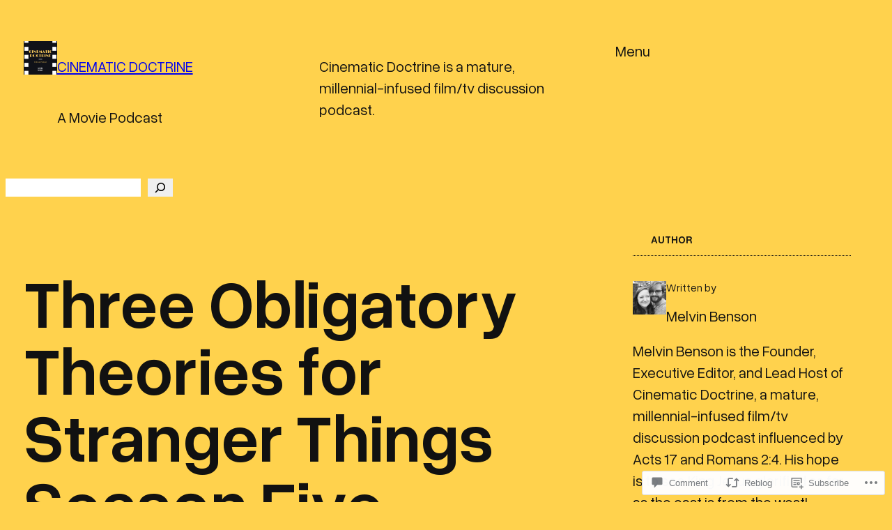

--- FILE ---
content_type: text/html; charset=UTF-8
request_url: https://cinematicdoctrine.com/2022/07/08/three-obligatory-theories-for-stranger-things-season-five/
body_size: 49646
content:
<!DOCTYPE html>
<html lang="en">
<head>
	<meta charset="UTF-8" />
	<meta name="viewport" content="width=device-width, initial-scale=1" />
<meta name='robots' content='max-image-preview:large' />

<!-- Async WordPress.com Remote Login -->
<script id="wpcom_remote_login_js">
var wpcom_remote_login_extra_auth = '';
function wpcom_remote_login_remove_dom_node_id( element_id ) {
	var dom_node = document.getElementById( element_id );
	if ( dom_node ) { dom_node.parentNode.removeChild( dom_node ); }
}
function wpcom_remote_login_remove_dom_node_classes( class_name ) {
	var dom_nodes = document.querySelectorAll( '.' + class_name );
	for ( var i = 0; i < dom_nodes.length; i++ ) {
		dom_nodes[ i ].parentNode.removeChild( dom_nodes[ i ] );
	}
}
function wpcom_remote_login_final_cleanup() {
	wpcom_remote_login_remove_dom_node_classes( "wpcom_remote_login_msg" );
	wpcom_remote_login_remove_dom_node_id( "wpcom_remote_login_key" );
	wpcom_remote_login_remove_dom_node_id( "wpcom_remote_login_validate" );
	wpcom_remote_login_remove_dom_node_id( "wpcom_remote_login_js" );
	wpcom_remote_login_remove_dom_node_id( "wpcom_request_access_iframe" );
	wpcom_remote_login_remove_dom_node_id( "wpcom_request_access_styles" );
}

// Watch for messages back from the remote login
window.addEventListener( "message", function( e ) {
	if ( e.origin === "https://r-login.wordpress.com" ) {
		var data = {};
		try {
			data = JSON.parse( e.data );
		} catch( e ) {
			wpcom_remote_login_final_cleanup();
			return;
		}

		if ( data.msg === 'LOGIN' ) {
			// Clean up the login check iframe
			wpcom_remote_login_remove_dom_node_id( "wpcom_remote_login_key" );

			var id_regex = new RegExp( /^[0-9]+$/ );
			var token_regex = new RegExp( /^.*|.*|.*$/ );
			if (
				token_regex.test( data.token )
				&& id_regex.test( data.wpcomid )
			) {
				// We have everything we need to ask for a login
				var script = document.createElement( "script" );
				script.setAttribute( "id", "wpcom_remote_login_validate" );
				script.src = '/remote-login.php?wpcom_remote_login=validate'
					+ '&wpcomid=' + data.wpcomid
					+ '&token=' + encodeURIComponent( data.token )
					+ '&host=' + window.location.protocol
					+ '//' + window.location.hostname
					+ '&postid=5003'
					+ '&is_singular=1';
				document.body.appendChild( script );
			}

			return;
		}

		// Safari ITP, not logged in, so redirect
		if ( data.msg === 'LOGIN-REDIRECT' ) {
			window.location = 'https://wordpress.com/log-in?redirect_to=' + window.location.href;
			return;
		}

		// Safari ITP, storage access failed, remove the request
		if ( data.msg === 'LOGIN-REMOVE' ) {
			var css_zap = 'html { -webkit-transition: margin-top 1s; transition: margin-top 1s; } /* 9001 */ html { margin-top: 0 !important; } * html body { margin-top: 0 !important; } @media screen and ( max-width: 782px ) { html { margin-top: 0 !important; } * html body { margin-top: 0 !important; } }';
			var style_zap = document.createElement( 'style' );
			style_zap.type = 'text/css';
			style_zap.appendChild( document.createTextNode( css_zap ) );
			document.body.appendChild( style_zap );

			var e = document.getElementById( 'wpcom_request_access_iframe' );
			e.parentNode.removeChild( e );

			document.cookie = 'wordpress_com_login_access=denied; path=/; max-age=31536000';

			return;
		}

		// Safari ITP
		if ( data.msg === 'REQUEST_ACCESS' ) {
			console.log( 'request access: safari' );

			// Check ITP iframe enable/disable knob
			if ( wpcom_remote_login_extra_auth !== 'safari_itp_iframe' ) {
				return;
			}

			// If we are in a "private window" there is no ITP.
			var private_window = false;
			try {
				var opendb = window.openDatabase( null, null, null, null );
			} catch( e ) {
				private_window = true;
			}

			if ( private_window ) {
				console.log( 'private window' );
				return;
			}

			var iframe = document.createElement( 'iframe' );
			iframe.id = 'wpcom_request_access_iframe';
			iframe.setAttribute( 'scrolling', 'no' );
			iframe.setAttribute( 'sandbox', 'allow-storage-access-by-user-activation allow-scripts allow-same-origin allow-top-navigation-by-user-activation' );
			iframe.src = 'https://r-login.wordpress.com/remote-login.php?wpcom_remote_login=request_access&origin=' + encodeURIComponent( data.origin ) + '&wpcomid=' + encodeURIComponent( data.wpcomid );

			var css = 'html { -webkit-transition: margin-top 1s; transition: margin-top 1s; } /* 9001 */ html { margin-top: 46px !important; } * html body { margin-top: 46px !important; } @media screen and ( max-width: 660px ) { html { margin-top: 71px !important; } * html body { margin-top: 71px !important; } #wpcom_request_access_iframe { display: block; height: 71px !important; } } #wpcom_request_access_iframe { border: 0px; height: 46px; position: fixed; top: 0; left: 0; width: 100%; min-width: 100%; z-index: 99999; background: #23282d; } ';

			var style = document.createElement( 'style' );
			style.type = 'text/css';
			style.id = 'wpcom_request_access_styles';
			style.appendChild( document.createTextNode( css ) );
			document.body.appendChild( style );

			document.body.appendChild( iframe );
		}

		if ( data.msg === 'DONE' ) {
			wpcom_remote_login_final_cleanup();
		}
	}
}, false );

// Inject the remote login iframe after the page has had a chance to load
// more critical resources
window.addEventListener( "DOMContentLoaded", function( e ) {
	var iframe = document.createElement( "iframe" );
	iframe.style.display = "none";
	iframe.setAttribute( "scrolling", "no" );
	iframe.setAttribute( "id", "wpcom_remote_login_key" );
	iframe.src = "https://r-login.wordpress.com/remote-login.php"
		+ "?wpcom_remote_login=key"
		+ "&origin=aHR0cHM6Ly9jaW5lbWF0aWNkb2N0cmluZS5jb20%3D"
		+ "&wpcomid=162383890"
		+ "&time=" + Math.floor( Date.now() / 1000 );
	document.body.appendChild( iframe );
}, false );
</script>
<title>Three Obligatory Theories for Stranger Things Season Five &#8211; Cinematic Doctrine</title>
<link rel='dns-prefetch' href='//s0.wp.com' />
<link rel='dns-prefetch' href='//widgets.wp.com' />
<link rel='dns-prefetch' href='//wordpress.com' />
<link rel="alternate" type="application/rss+xml" title="Cinematic Doctrine &raquo; Feed" href="https://cinematicdoctrine.com/feed/" />
<link rel="alternate" type="application/rss+xml" title="Cinematic Doctrine &raquo; Comments Feed" href="https://cinematicdoctrine.com/comments/feed/" />
<link rel="alternate" type="application/rss+xml" title="Cinematic Doctrine &raquo; Three Obligatory Theories for Stranger Things Season&nbsp;Five Comments Feed" href="https://cinematicdoctrine.com/2022/07/08/three-obligatory-theories-for-stranger-things-season-five/feed/" />
	<script type="text/javascript">
		/* <![CDATA[ */
		function addLoadEvent(func) {
			var oldonload = window.onload;
			if (typeof window.onload != 'function') {
				window.onload = func;
			} else {
				window.onload = function () {
					oldonload();
					func();
				}
			}
		}
		/* ]]> */
	</script>
	<link crossorigin='anonymous' rel='stylesheet' id='all-css-0-1' href='/_static/??-eJxtzEkKgDAQRNELGZs4EDfiWUJsxMzYHby+RARB3BQ8KD6cWZgUGSNDKCL7su2RwCJnbdxjCCnVWYtHggO9ZlxFTsQftYaogf+k3x2+4Vv1voRZqrHvpkHJwV5glDTa&cssminify=yes' type='text/css' media='all' />
<style id='wp-block-site-logo-inline-css'>
.wp-block-site-logo{box-sizing:border-box;line-height:0}.wp-block-site-logo a{display:inline-block;line-height:0}.wp-block-site-logo.is-default-size img{height:auto;width:120px}.wp-block-site-logo img{height:auto;max-width:100%}.wp-block-site-logo a,.wp-block-site-logo img{border-radius:inherit}.wp-block-site-logo.aligncenter{margin-left:auto;margin-right:auto;text-align:center}:root :where(.wp-block-site-logo.is-style-rounded){border-radius:9999px}
/*# sourceURL=https://s0.wp.com/wp-content/plugins/gutenberg-core/v22.4.0/build/styles/block-library/site-logo/style.min.css */
</style>
<style id='wp-block-site-title-inline-css'>
.wp-block-site-title{box-sizing:border-box}.wp-block-site-title :where(a){color:inherit;font-family:inherit;font-size:inherit;font-style:inherit;font-weight:inherit;letter-spacing:inherit;line-height:inherit;text-decoration:inherit}
/*# sourceURL=https://s0.wp.com/wp-content/plugins/gutenberg-core/v22.4.0/build/styles/block-library/site-title/style.min.css */
</style>
<style id='wp-block-site-tagline-inline-css'>
.wp-block-site-tagline{box-sizing:border-box}
/*# sourceURL=https://s0.wp.com/wp-content/plugins/gutenberg-core/v22.4.0/build/styles/block-library/site-tagline/style.min.css */
</style>
<style id='wp-block-group-inline-css'>
.wp-block-group{box-sizing:border-box}:where(.wp-block-group.wp-block-group-is-layout-constrained){position:relative}
/*# sourceURL=https://s0.wp.com/wp-content/plugins/gutenberg-core/v22.4.0/build/styles/block-library/group/style.min.css */
</style>
<style id='wp-block-paragraph-inline-css'>
.is-small-text{font-size:.875em}.is-regular-text{font-size:1em}.is-large-text{font-size:2.25em}.is-larger-text{font-size:3em}.has-drop-cap:not(:focus):first-letter{float:left;font-size:8.4em;font-style:normal;font-weight:100;line-height:.68;margin:.05em .1em 0 0;text-transform:uppercase}body.rtl .has-drop-cap:not(:focus):first-letter{float:none;margin-left:.1em}p.has-drop-cap.has-background{overflow:hidden}:root :where(p.has-background){padding:1.25em 2.375em}:where(p.has-text-color:not(.has-link-color)) a{color:inherit}p.has-text-align-left[style*="writing-mode:vertical-lr"],p.has-text-align-right[style*="writing-mode:vertical-rl"]{rotate:180deg}
/*# sourceURL=https://s0.wp.com/wp-content/plugins/gutenberg-core/v22.4.0/build/styles/block-library/paragraph/style.min.css */
</style>
<style id='wp-block-navigation-link-inline-css'>
.wp-block-navigation .wp-block-navigation-item__label{overflow-wrap:break-word}.wp-block-navigation .wp-block-navigation-item__description{display:none}.link-ui-tools{outline:1px solid #f0f0f0;padding:8px}.link-ui-block-inserter{padding-top:8px}.link-ui-block-inserter__back{margin-left:8px;text-transform:uppercase}
/*# sourceURL=https://s0.wp.com/wp-content/plugins/gutenberg-core/v22.4.0/build/styles/block-library/navigation-link/style.min.css */
</style>
<link crossorigin='anonymous' rel='stylesheet' id='all-css-16-1' href='/wp-content/plugins/gutenberg-core/v22.4.0/build/styles/block-library/navigation/style.min.css?m=1768935615i&cssminify=yes' type='text/css' media='all' />
<style id='wp-block-columns-inline-css'>
.wp-block-columns{box-sizing:border-box;display:flex;flex-wrap:wrap!important}@media (min-width:782px){.wp-block-columns{flex-wrap:nowrap!important}}.wp-block-columns{align-items:normal!important}.wp-block-columns.are-vertically-aligned-top{align-items:flex-start}.wp-block-columns.are-vertically-aligned-center{align-items:center}.wp-block-columns.are-vertically-aligned-bottom{align-items:flex-end}@media (max-width:781px){.wp-block-columns:not(.is-not-stacked-on-mobile)>.wp-block-column{flex-basis:100%!important}}@media (min-width:782px){.wp-block-columns:not(.is-not-stacked-on-mobile)>.wp-block-column{flex-basis:0;flex-grow:1}.wp-block-columns:not(.is-not-stacked-on-mobile)>.wp-block-column[style*=flex-basis]{flex-grow:0}}.wp-block-columns.is-not-stacked-on-mobile{flex-wrap:nowrap!important}.wp-block-columns.is-not-stacked-on-mobile>.wp-block-column{flex-basis:0;flex-grow:1}.wp-block-columns.is-not-stacked-on-mobile>.wp-block-column[style*=flex-basis]{flex-grow:0}:where(.wp-block-columns){margin-bottom:1.75em}:where(.wp-block-columns.has-background){padding:1.25em 2.375em}.wp-block-column{flex-grow:1;min-width:0;overflow-wrap:break-word;word-break:break-word}.wp-block-column.is-vertically-aligned-top{align-self:flex-start}.wp-block-column.is-vertically-aligned-center{align-self:center}.wp-block-column.is-vertically-aligned-bottom{align-self:flex-end}.wp-block-column.is-vertically-aligned-stretch{align-self:stretch}.wp-block-column.is-vertically-aligned-bottom,.wp-block-column.is-vertically-aligned-center,.wp-block-column.is-vertically-aligned-top{width:100%}
/*# sourceURL=https://s0.wp.com/wp-content/plugins/gutenberg-core/v22.4.0/build/styles/block-library/columns/style.min.css */
</style>
<style id='wp-block-search-inline-css'>
.wp-block-search__button{margin-left:10px;word-break:normal}.wp-block-search__button.has-icon{line-height:0}.wp-block-search__button svg{fill:currentColor;height:1.25em;min-height:24px;min-width:24px;vertical-align:text-bottom;width:1.25em}:where(.wp-block-search__button){border:1px solid #ccc;padding:6px 10px}.wp-block-search__inside-wrapper{display:flex;flex:auto;flex-wrap:nowrap;max-width:100%}.wp-block-search__label{width:100%}.wp-block-search.wp-block-search__button-only .wp-block-search__button{box-sizing:border-box;display:flex;flex-shrink:0;justify-content:center;margin-left:0;max-width:100%}.wp-block-search.wp-block-search__button-only .wp-block-search__inside-wrapper{min-width:0!important;transition-property:width}.wp-block-search.wp-block-search__button-only .wp-block-search__input{flex-basis:100%;transition-duration:.3s}.wp-block-search.wp-block-search__button-only.wp-block-search__searchfield-hidden,.wp-block-search.wp-block-search__button-only.wp-block-search__searchfield-hidden .wp-block-search__inside-wrapper{overflow:hidden}.wp-block-search.wp-block-search__button-only.wp-block-search__searchfield-hidden .wp-block-search__input{border-left-width:0!important;border-right-width:0!important;flex-basis:0;flex-grow:0;margin:0;min-width:0!important;padding-left:0!important;padding-right:0!important;width:0!important}:where(.wp-block-search__input){appearance:none;border:1px solid #949494;flex-grow:1;font-family:inherit;font-size:inherit;font-style:inherit;font-weight:inherit;letter-spacing:inherit;line-height:inherit;margin-left:0;margin-right:0;min-width:3rem;padding:8px;text-decoration:unset!important;text-transform:inherit}:where(.wp-block-search__button-inside .wp-block-search__inside-wrapper){background-color:#fff;border:1px solid #949494;box-sizing:border-box;padding:4px}:where(.wp-block-search__button-inside .wp-block-search__inside-wrapper) .wp-block-search__input{border:none;border-radius:0;padding:0 4px}:where(.wp-block-search__button-inside .wp-block-search__inside-wrapper) .wp-block-search__input:focus{outline:none}:where(.wp-block-search__button-inside .wp-block-search__inside-wrapper) :where(.wp-block-search__button){padding:4px 8px}.wp-block-search.aligncenter .wp-block-search__inside-wrapper{margin:auto}.wp-block[data-align=right] .wp-block-search.wp-block-search__button-only .wp-block-search__inside-wrapper{float:right}
/*# sourceURL=https://s0.wp.com/wp-content/plugins/gutenberg-core/v22.4.0/build/styles/block-library/search/style.min.css */
</style>
<style id='wp-block-spacer-inline-css'>
.wp-block-spacer{clear:both}
/*# sourceURL=https://s0.wp.com/wp-content/plugins/gutenberg-core/v22.4.0/build/styles/block-library/spacer/style.min.css */
</style>
<style id='wp-block-post-title-inline-css'>
.wp-block-post-title{box-sizing:border-box;word-break:break-word}.wp-block-post-title :where(a){display:inline-block;font-family:inherit;font-size:inherit;font-style:inherit;font-weight:inherit;letter-spacing:inherit;line-height:inherit;text-decoration:inherit}
/*# sourceURL=https://s0.wp.com/wp-content/plugins/gutenberg-core/v22.4.0/build/styles/block-library/post-title/style.min.css */
</style>
<style id='wp-block-post-date-inline-css'>
.wp-block-post-date{box-sizing:border-box}
/*# sourceURL=https://s0.wp.com/wp-content/plugins/gutenberg-core/v22.4.0/build/styles/block-library/post-date/style.min.css */
</style>
<style id='wp-block-post-terms-inline-css'>
.wp-block-post-terms{box-sizing:border-box}.wp-block-post-terms .wp-block-post-terms__separator{white-space:pre-wrap}
/*# sourceURL=https://s0.wp.com/wp-content/plugins/gutenberg-core/v22.4.0/build/styles/block-library/post-terms/style.min.css */
</style>
<style id='wp-block-audio-inline-css'>
.wp-block-audio{box-sizing:border-box}.wp-block-audio :where(figcaption){margin-bottom:1em;margin-top:.5em}.wp-block-audio audio{min-width:300px;width:100%}
/*# sourceURL=https://s0.wp.com/wp-content/plugins/gutenberg-core/v22.4.0/build/styles/block-library/audio/style.min.css */
</style>
<style id='wp-block-separator-inline-css'>
@charset "UTF-8";.wp-block-separator{border:none;border-top:2px solid}:root :where(.wp-block-separator.is-style-dots){height:auto;line-height:1;text-align:center}:root :where(.wp-block-separator.is-style-dots):before{color:currentColor;content:"···";font-family:serif;font-size:1.5em;letter-spacing:2em;padding-left:2em}.wp-block-separator.is-style-dots{background:none!important;border:none!important}
/*# sourceURL=https://s0.wp.com/wp-content/plugins/gutenberg-core/v22.4.0/build/styles/block-library/separator/style.min.css */
</style>
<style id='wp-block-image-inline-css'>
.wp-block-image>a,.wp-block-image>figure>a{display:inline-block}.wp-block-image img{box-sizing:border-box;height:auto;max-width:100%;vertical-align:bottom}@media not (prefers-reduced-motion){.wp-block-image img.hide{visibility:hidden}.wp-block-image img.show{animation:show-content-image .4s}}.wp-block-image[style*=border-radius] img,.wp-block-image[style*=border-radius]>a{border-radius:inherit}.wp-block-image.has-custom-border img{box-sizing:border-box}.wp-block-image.aligncenter{text-align:center}.wp-block-image.alignfull>a,.wp-block-image.alignwide>a{width:100%}.wp-block-image.alignfull img,.wp-block-image.alignwide img{height:auto;width:100%}.wp-block-image .aligncenter,.wp-block-image .alignleft,.wp-block-image .alignright,.wp-block-image.aligncenter,.wp-block-image.alignleft,.wp-block-image.alignright{display:table}.wp-block-image .aligncenter>figcaption,.wp-block-image .alignleft>figcaption,.wp-block-image .alignright>figcaption,.wp-block-image.aligncenter>figcaption,.wp-block-image.alignleft>figcaption,.wp-block-image.alignright>figcaption{caption-side:bottom;display:table-caption}.wp-block-image .alignleft{float:left;margin:.5em 1em .5em 0}.wp-block-image .alignright{float:right;margin:.5em 0 .5em 1em}.wp-block-image .aligncenter{margin-left:auto;margin-right:auto}.wp-block-image :where(figcaption){margin-bottom:1em;margin-top:.5em}.wp-block-image.is-style-circle-mask img{border-radius:9999px}@supports ((-webkit-mask-image:none) or (mask-image:none)) or (-webkit-mask-image:none){.wp-block-image.is-style-circle-mask img{border-radius:0;-webkit-mask-image:url('data:image/svg+xml;utf8,<svg viewBox="0 0 100 100" xmlns="http://www.w3.org/2000/svg"><circle cx="50" cy="50" r="50"/></svg>');mask-image:url('data:image/svg+xml;utf8,<svg viewBox="0 0 100 100" xmlns="http://www.w3.org/2000/svg"><circle cx="50" cy="50" r="50"/></svg>');mask-mode:alpha;-webkit-mask-position:center;mask-position:center;-webkit-mask-repeat:no-repeat;mask-repeat:no-repeat;-webkit-mask-size:contain;mask-size:contain}}:root :where(.wp-block-image.is-style-rounded img,.wp-block-image .is-style-rounded img){border-radius:9999px}.wp-block-image figure{margin:0}.wp-lightbox-container{display:flex;flex-direction:column;position:relative}.wp-lightbox-container img{cursor:zoom-in}.wp-lightbox-container img:hover+button{opacity:1}.wp-lightbox-container button{align-items:center;backdrop-filter:blur(16px) saturate(180%);background-color:#5a5a5a40;border:none;border-radius:4px;cursor:zoom-in;display:flex;height:20px;justify-content:center;opacity:0;padding:0;position:absolute;right:16px;text-align:center;top:16px;width:20px;z-index:100}@media not (prefers-reduced-motion){.wp-lightbox-container button{transition:opacity .2s ease}}.wp-lightbox-container button:focus-visible{outline:3px auto #5a5a5a40;outline:3px auto -webkit-focus-ring-color;outline-offset:3px}.wp-lightbox-container button:hover{cursor:pointer;opacity:1}.wp-lightbox-container button:focus{opacity:1}.wp-lightbox-container button:focus,.wp-lightbox-container button:hover,.wp-lightbox-container button:not(:hover):not(:active):not(.has-background){background-color:#5a5a5a40;border:none}.wp-lightbox-overlay{box-sizing:border-box;cursor:zoom-out;height:100vh;left:0;overflow:hidden;position:fixed;top:0;visibility:hidden;width:100%;z-index:100000}.wp-lightbox-overlay .close-button{align-items:center;cursor:pointer;display:flex;justify-content:center;min-height:40px;min-width:40px;padding:0;position:absolute;right:calc(env(safe-area-inset-right) + 16px);top:calc(env(safe-area-inset-top) + 16px);z-index:5000000}.wp-lightbox-overlay .close-button:focus,.wp-lightbox-overlay .close-button:hover,.wp-lightbox-overlay .close-button:not(:hover):not(:active):not(.has-background){background:none;border:none}.wp-lightbox-overlay .lightbox-image-container{height:var(--wp--lightbox-container-height);left:50%;overflow:hidden;position:absolute;top:50%;transform:translate(-50%,-50%);transform-origin:top left;width:var(--wp--lightbox-container-width);z-index:9999999999}.wp-lightbox-overlay .wp-block-image{align-items:center;box-sizing:border-box;display:flex;height:100%;justify-content:center;margin:0;position:relative;transform-origin:0 0;width:100%;z-index:3000000}.wp-lightbox-overlay .wp-block-image img{height:var(--wp--lightbox-image-height);min-height:var(--wp--lightbox-image-height);min-width:var(--wp--lightbox-image-width);width:var(--wp--lightbox-image-width)}.wp-lightbox-overlay .wp-block-image figcaption{display:none}.wp-lightbox-overlay button{background:none;border:none}.wp-lightbox-overlay .scrim{background-color:#fff;height:100%;opacity:.9;position:absolute;width:100%;z-index:2000000}.wp-lightbox-overlay.active{visibility:visible}@media not (prefers-reduced-motion){.wp-lightbox-overlay.active{animation:turn-on-visibility .25s both}.wp-lightbox-overlay.active img{animation:turn-on-visibility .35s both}.wp-lightbox-overlay.show-closing-animation:not(.active){animation:turn-off-visibility .35s both}.wp-lightbox-overlay.show-closing-animation:not(.active) img{animation:turn-off-visibility .25s both}.wp-lightbox-overlay.zoom.active{animation:none;opacity:1;visibility:visible}.wp-lightbox-overlay.zoom.active .lightbox-image-container{animation:lightbox-zoom-in .4s}.wp-lightbox-overlay.zoom.active .lightbox-image-container img{animation:none}.wp-lightbox-overlay.zoom.active .scrim{animation:turn-on-visibility .4s forwards}.wp-lightbox-overlay.zoom.show-closing-animation:not(.active){animation:none}.wp-lightbox-overlay.zoom.show-closing-animation:not(.active) .lightbox-image-container{animation:lightbox-zoom-out .4s}.wp-lightbox-overlay.zoom.show-closing-animation:not(.active) .lightbox-image-container img{animation:none}.wp-lightbox-overlay.zoom.show-closing-animation:not(.active) .scrim{animation:turn-off-visibility .4s forwards}}@keyframes show-content-image{0%{visibility:hidden}99%{visibility:hidden}to{visibility:visible}}@keyframes turn-on-visibility{0%{opacity:0}to{opacity:1}}@keyframes turn-off-visibility{0%{opacity:1;visibility:visible}99%{opacity:0;visibility:visible}to{opacity:0;visibility:hidden}}@keyframes lightbox-zoom-in{0%{transform:translate(calc((-100vw + var(--wp--lightbox-scrollbar-width))/2 + var(--wp--lightbox-initial-left-position)),calc(-50vh + var(--wp--lightbox-initial-top-position))) scale(var(--wp--lightbox-scale))}to{transform:translate(-50%,-50%) scale(1)}}@keyframes lightbox-zoom-out{0%{transform:translate(-50%,-50%) scale(1);visibility:visible}99%{visibility:visible}to{transform:translate(calc((-100vw + var(--wp--lightbox-scrollbar-width))/2 + var(--wp--lightbox-initial-left-position)),calc(-50vh + var(--wp--lightbox-initial-top-position))) scale(var(--wp--lightbox-scale));visibility:hidden}}
/*# sourceURL=https://s0.wp.com/wp-content/plugins/gutenberg-core/v22.4.0/build/styles/block-library/image/style.min.css */
</style>
<style id='wp-block-heading-inline-css'>
h1:where(.wp-block-heading).has-background,h2:where(.wp-block-heading).has-background,h3:where(.wp-block-heading).has-background,h4:where(.wp-block-heading).has-background,h5:where(.wp-block-heading).has-background,h6:where(.wp-block-heading).has-background{padding:1.25em 2.375em}h1.has-text-align-left[style*=writing-mode]:where([style*=vertical-lr]),h1.has-text-align-right[style*=writing-mode]:where([style*=vertical-rl]),h2.has-text-align-left[style*=writing-mode]:where([style*=vertical-lr]),h2.has-text-align-right[style*=writing-mode]:where([style*=vertical-rl]),h3.has-text-align-left[style*=writing-mode]:where([style*=vertical-lr]),h3.has-text-align-right[style*=writing-mode]:where([style*=vertical-rl]),h4.has-text-align-left[style*=writing-mode]:where([style*=vertical-lr]),h4.has-text-align-right[style*=writing-mode]:where([style*=vertical-rl]),h5.has-text-align-left[style*=writing-mode]:where([style*=vertical-lr]),h5.has-text-align-right[style*=writing-mode]:where([style*=vertical-rl]),h6.has-text-align-left[style*=writing-mode]:where([style*=vertical-lr]),h6.has-text-align-right[style*=writing-mode]:where([style*=vertical-rl]){rotate:180deg}
/*# sourceURL=https://s0.wp.com/wp-content/plugins/gutenberg-core/v22.4.0/build/styles/block-library/heading/style.min.css */
</style>
<style id='wp-block-media-text-inline-css'>
.wp-block-media-text{box-sizing:border-box;direction:ltr;display:grid;grid-template-columns:50% 1fr;grid-template-rows:auto}.wp-block-media-text.has-media-on-the-right{grid-template-columns:1fr 50%}.wp-block-media-text.is-vertically-aligned-top>.wp-block-media-text__content,.wp-block-media-text.is-vertically-aligned-top>.wp-block-media-text__media{align-self:start}.wp-block-media-text.is-vertically-aligned-center>.wp-block-media-text__content,.wp-block-media-text.is-vertically-aligned-center>.wp-block-media-text__media,.wp-block-media-text>.wp-block-media-text__content,.wp-block-media-text>.wp-block-media-text__media{align-self:center}.wp-block-media-text.is-vertically-aligned-bottom>.wp-block-media-text__content,.wp-block-media-text.is-vertically-aligned-bottom>.wp-block-media-text__media{align-self:end}.wp-block-media-text>.wp-block-media-text__media{grid-column:1;grid-row:1;margin:0}.wp-block-media-text>.wp-block-media-text__content{direction:ltr;grid-column:2;grid-row:1;padding:0 8%;word-break:break-word}.wp-block-media-text.has-media-on-the-right>.wp-block-media-text__media{grid-column:2;grid-row:1}.wp-block-media-text.has-media-on-the-right>.wp-block-media-text__content{grid-column:1;grid-row:1}.wp-block-media-text__media a{display:block}.wp-block-media-text__media img,.wp-block-media-text__media video{height:auto;max-width:unset;vertical-align:middle;width:100%}.wp-block-media-text.is-image-fill>.wp-block-media-text__media{background-size:cover;height:100%;min-height:250px}.wp-block-media-text.is-image-fill>.wp-block-media-text__media>a{display:block;height:100%}.wp-block-media-text.is-image-fill>.wp-block-media-text__media img{clip:rect(0,0,0,0);border:0;height:1px;margin:-1px;overflow:hidden;padding:0;position:absolute;width:1px}.wp-block-media-text.is-image-fill-element>.wp-block-media-text__media{height:100%;min-height:250px}.wp-block-media-text.is-image-fill-element>.wp-block-media-text__media>a{display:block;height:100%}.wp-block-media-text.is-image-fill-element>.wp-block-media-text__media img{height:100%;object-fit:cover;width:100%}@media (max-width:600px){.wp-block-media-text.is-stacked-on-mobile{grid-template-columns:100%!important}.wp-block-media-text.is-stacked-on-mobile>.wp-block-media-text__media{grid-column:1;grid-row:1}.wp-block-media-text.is-stacked-on-mobile>.wp-block-media-text__content{grid-column:1;grid-row:2}}
/*# sourceURL=https://s0.wp.com/wp-content/plugins/gutenberg-core/v22.4.0/build/styles/block-library/media-text/style.min.css */
</style>
<link crossorigin='anonymous' rel='stylesheet' id='all-css-42-1' href='/_static/??-eJyNjMEKgzAQBX9Ifdha9CJ+StF1KdFkN7gJ+X0RbM89zjAMSqxJJbEkhFxHnz9ODBunONN+M4Kq4O2EsHil3WDFRT4aMqvw/yHomj0baD40G/tf9BXXcApj27+ej6Hr2247ASkBO20=&cssminify=yes' type='text/css' media='all' />
<style id='wp-block-post-content-inline-css'>
.wp-block-post-content{display:flow-root}
/*# sourceURL=https://s0.wp.com/wp-content/plugins/gutenberg-core/v22.4.0/build/styles/block-library/post-content/style.min.css */
</style>
<style id='wp-block-avatar-inline-css'>
.wp-block-avatar{line-height:0}.wp-block-avatar,.wp-block-avatar img{box-sizing:border-box}.wp-block-avatar.aligncenter{text-align:center}
/*# sourceURL=https://s0.wp.com/wp-content/plugins/gutenberg-core/v22.4.0/build/styles/block-library/avatar/style.min.css */
</style>
<style id='wp-block-comment-author-name-inline-css'>
.wp-block-comment-author-name{box-sizing:border-box}
/*# sourceURL=https://s0.wp.com/wp-content/plugins/gutenberg-core/v22.4.0/build/styles/block-library/comment-author-name/style.min.css */
</style>
<style id='wp-block-comment-date-inline-css'>
.wp-block-comment-date{box-sizing:border-box}
/*# sourceURL=https://s0.wp.com/wp-content/plugins/gutenberg-core/v22.4.0/build/styles/block-library/comment-date/style.min.css */
</style>
<style id='wp-block-comment-content-inline-css'>
.comment-awaiting-moderation{display:block;font-size:.875em;line-height:1.5}.wp-block-comment-content{box-sizing:border-box}
/*# sourceURL=https://s0.wp.com/wp-content/plugins/gutenberg-core/v22.4.0/build/styles/block-library/comment-content/style.min.css */
</style>
<style id='wp-block-comment-reply-link-inline-css'>
.wp-block-comment-reply-link{box-sizing:border-box}
/*# sourceURL=https://s0.wp.com/wp-content/plugins/gutenberg-core/v22.4.0/build/styles/block-library/comment-reply-link/style.min.css */
</style>
<style id='wp-block-comment-template-inline-css'>
.wp-block-comment-template{box-sizing:border-box;list-style:none;margin-bottom:0;max-width:100%;padding:0}.wp-block-comment-template li{clear:both}.wp-block-comment-template ol{list-style:none;margin-bottom:0;max-width:100%;padding-left:2rem}.wp-block-comment-template.alignleft{float:left}.wp-block-comment-template.aligncenter{margin-left:auto;margin-right:auto;width:fit-content}.wp-block-comment-template.alignright{float:right}
/*# sourceURL=https://s0.wp.com/wp-content/plugins/gutenberg-core/v22.4.0/build/styles/block-library/comment-template/style.min.css */
</style>
<style id='wp-block-post-comments-form-inline-css'>
:where(.wp-block-post-comments-form input:not([type=submit])),:where(.wp-block-post-comments-form textarea){border:1px solid #949494;font-family:inherit;font-size:1em}:where(.wp-block-post-comments-form input:where(:not([type=submit]):not([type=checkbox]))),:where(.wp-block-post-comments-form textarea){padding:calc(.667em + 2px)}.wp-block-post-comments-form{box-sizing:border-box}.wp-block-post-comments-form[style*=font-weight] :where(.comment-reply-title){font-weight:inherit}.wp-block-post-comments-form[style*=font-family] :where(.comment-reply-title){font-family:inherit}.wp-block-post-comments-form[class*=-font-size] :where(.comment-reply-title),.wp-block-post-comments-form[style*=font-size] :where(.comment-reply-title){font-size:inherit}.wp-block-post-comments-form[style*=line-height] :where(.comment-reply-title){line-height:inherit}.wp-block-post-comments-form[style*=font-style] :where(.comment-reply-title){font-style:inherit}.wp-block-post-comments-form[style*=letter-spacing] :where(.comment-reply-title){letter-spacing:inherit}.wp-block-post-comments-form :where(input[type=submit]){box-shadow:none;cursor:pointer;display:inline-block;overflow-wrap:break-word;text-align:center}.wp-block-post-comments-form .comment-form input:not([type=submit]):not([type=checkbox]):not([type=hidden]),.wp-block-post-comments-form .comment-form textarea{box-sizing:border-box;display:block;width:100%}.wp-block-post-comments-form .comment-form-author label,.wp-block-post-comments-form .comment-form-email label,.wp-block-post-comments-form .comment-form-url label{display:block;margin-bottom:.25em}.wp-block-post-comments-form .comment-form-cookies-consent{display:flex;gap:.25em}.wp-block-post-comments-form .comment-form-cookies-consent #wp-comment-cookies-consent{margin-top:.35em}.wp-block-post-comments-form .comment-reply-title{margin-bottom:0}.wp-block-post-comments-form .comment-reply-title :where(small){font-size:var(--wp--preset--font-size--medium,smaller);margin-left:.5em}
/*# sourceURL=https://s0.wp.com/wp-content/plugins/gutenberg-core/v22.4.0/build/styles/block-library/post-comments-form/style.min.css */
</style>
<style id='wp-block-buttons-inline-css'>
.wp-block-buttons{box-sizing:border-box}.wp-block-buttons.is-vertical{flex-direction:column}.wp-block-buttons.is-vertical>.wp-block-button:last-child{margin-bottom:0}.wp-block-buttons>.wp-block-button{display:inline-block;margin:0}.wp-block-buttons.is-content-justification-left{justify-content:flex-start}.wp-block-buttons.is-content-justification-left.is-vertical{align-items:flex-start}.wp-block-buttons.is-content-justification-center{justify-content:center}.wp-block-buttons.is-content-justification-center.is-vertical{align-items:center}.wp-block-buttons.is-content-justification-right{justify-content:flex-end}.wp-block-buttons.is-content-justification-right.is-vertical{align-items:flex-end}.wp-block-buttons.is-content-justification-space-between{justify-content:space-between}.wp-block-buttons.aligncenter{text-align:center}.wp-block-buttons:not(.is-content-justification-space-between,.is-content-justification-right,.is-content-justification-left,.is-content-justification-center) .wp-block-button.aligncenter{margin-left:auto;margin-right:auto;width:100%}.wp-block-buttons[style*=text-decoration] .wp-block-button,.wp-block-buttons[style*=text-decoration] .wp-block-button__link{text-decoration:inherit}.wp-block-buttons.has-custom-font-size .wp-block-button__link{font-size:inherit}.wp-block-buttons .wp-block-button__link{width:100%}.wp-block-button.aligncenter{text-align:center}
/*# sourceURL=https://s0.wp.com/wp-content/plugins/gutenberg-core/v22.4.0/build/styles/block-library/buttons/style.min.css */
</style>
<style id='wp-block-button-inline-css'>
.wp-block-button__link{align-content:center;box-sizing:border-box;cursor:pointer;display:inline-block;height:100%;text-align:center;word-break:break-word}.wp-block-button__link.aligncenter{text-align:center}.wp-block-button__link.alignright{text-align:right}:where(.wp-block-button__link){border-radius:9999px;box-shadow:none;padding:calc(.667em + 2px) calc(1.333em + 2px);text-decoration:none}.wp-block-button[style*=text-decoration] .wp-block-button__link{text-decoration:inherit}.wp-block-buttons>.wp-block-button.has-custom-width{max-width:none}.wp-block-buttons>.wp-block-button.has-custom-width .wp-block-button__link{width:100%}.wp-block-buttons>.wp-block-button.has-custom-font-size .wp-block-button__link{font-size:inherit}.wp-block-buttons>.wp-block-button.wp-block-button__width-25{width:calc(25% - var(--wp--style--block-gap, .5em)*.75)}.wp-block-buttons>.wp-block-button.wp-block-button__width-50{width:calc(50% - var(--wp--style--block-gap, .5em)*.5)}.wp-block-buttons>.wp-block-button.wp-block-button__width-75{width:calc(75% - var(--wp--style--block-gap, .5em)*.25)}.wp-block-buttons>.wp-block-button.wp-block-button__width-100{flex-basis:100%;width:100%}.wp-block-buttons.is-vertical>.wp-block-button.wp-block-button__width-25{width:25%}.wp-block-buttons.is-vertical>.wp-block-button.wp-block-button__width-50{width:50%}.wp-block-buttons.is-vertical>.wp-block-button.wp-block-button__width-75{width:75%}.wp-block-button.is-style-squared,.wp-block-button__link.wp-block-button.is-style-squared{border-radius:0}.wp-block-button.no-border-radius,.wp-block-button__link.no-border-radius{border-radius:0!important}:root :where(.wp-block-button .wp-block-button__link.is-style-outline),:root :where(.wp-block-button.is-style-outline>.wp-block-button__link){border:2px solid;padding:.667em 1.333em}:root :where(.wp-block-button .wp-block-button__link.is-style-outline:not(.has-text-color)),:root :where(.wp-block-button.is-style-outline>.wp-block-button__link:not(.has-text-color)){color:currentColor}:root :where(.wp-block-button .wp-block-button__link.is-style-outline:not(.has-background)),:root :where(.wp-block-button.is-style-outline>.wp-block-button__link:not(.has-background)){background-color:initial;background-image:none}
/*# sourceURL=https://s0.wp.com/wp-content/plugins/gutenberg-core/v22.4.0/build/styles/block-library/button/style.min.css */
</style>
<style id='wp-block-comments-inline-css'>
.wp-block-post-comments{box-sizing:border-box}.wp-block-post-comments .alignleft{float:left}.wp-block-post-comments .alignright{float:right}.wp-block-post-comments .navigation:after{clear:both;content:"";display:table}.wp-block-post-comments .commentlist{clear:both;list-style:none;margin:0;padding:0}.wp-block-post-comments .commentlist .comment{min-height:2.25em;padding-left:3.25em}.wp-block-post-comments .commentlist .comment p{font-size:1em;line-height:1.8;margin:1em 0}.wp-block-post-comments .commentlist .children{list-style:none;margin:0;padding:0}.wp-block-post-comments .comment-author{line-height:1.5}.wp-block-post-comments .comment-author .avatar{border-radius:1.5em;display:block;float:left;height:2.5em;margin-right:.75em;margin-top:.5em;width:2.5em}.wp-block-post-comments .comment-author cite{font-style:normal}.wp-block-post-comments .comment-meta{font-size:.875em;line-height:1.5}.wp-block-post-comments .comment-meta b{font-weight:400}.wp-block-post-comments .comment-meta .comment-awaiting-moderation{display:block;margin-bottom:1em;margin-top:1em}.wp-block-post-comments .comment-body .commentmetadata{font-size:.875em}.wp-block-post-comments .comment-form-author label,.wp-block-post-comments .comment-form-comment label,.wp-block-post-comments .comment-form-email label,.wp-block-post-comments .comment-form-url label{display:block;margin-bottom:.25em}.wp-block-post-comments .comment-form input:not([type=submit]):not([type=checkbox]),.wp-block-post-comments .comment-form textarea{box-sizing:border-box;display:block;width:100%}.wp-block-post-comments .comment-form-cookies-consent{display:flex;gap:.25em}.wp-block-post-comments .comment-form-cookies-consent #wp-comment-cookies-consent{margin-top:.35em}.wp-block-post-comments .comment-reply-title{margin-bottom:0}.wp-block-post-comments .comment-reply-title :where(small){font-size:var(--wp--preset--font-size--medium,smaller);margin-left:.5em}.wp-block-post-comments .reply{font-size:.875em;margin-bottom:1.4em}.wp-block-post-comments input:not([type=submit]),.wp-block-post-comments textarea{border:1px solid #949494;font-family:inherit;font-size:1em}.wp-block-post-comments input:not([type=submit]):not([type=checkbox]),.wp-block-post-comments textarea{padding:calc(.667em + 2px)}:where(.wp-block-post-comments input[type=submit]){border:none}.wp-block-comments{box-sizing:border-box}
/*# sourceURL=https://s0.wp.com/wp-content/plugins/gutenberg-core/v22.4.0/build/styles/block-library/comments/style.min.css */
</style>
<style id='wp-block-post-author-name-inline-css'>
.wp-block-post-author-name{box-sizing:border-box}
/*# sourceURL=https://s0.wp.com/wp-content/plugins/gutenberg-core/v22.4.0/build/styles/block-library/post-author-name/style.min.css */
</style>
<style id='wp-block-post-author-biography-inline-css'>
.wp-block-post-author-biography{box-sizing:border-box}
/*# sourceURL=https://s0.wp.com/wp-content/plugins/gutenberg-core/v22.4.0/build/styles/block-library/post-author-biography/style.min.css */
</style>
<style id='wp-block-post-featured-image-inline-css'>
.wp-block-post-featured-image{margin-left:0;margin-right:0}.wp-block-post-featured-image a{display:block;height:100%}.wp-block-post-featured-image :where(img){box-sizing:border-box;height:auto;max-width:100%;vertical-align:bottom;width:100%}.wp-block-post-featured-image.alignfull img,.wp-block-post-featured-image.alignwide img{width:100%}.wp-block-post-featured-image .wp-block-post-featured-image__overlay.has-background-dim{background-color:#000;inset:0;position:absolute}.wp-block-post-featured-image{position:relative}.wp-block-post-featured-image .wp-block-post-featured-image__overlay.has-background-gradient{background-color:initial}.wp-block-post-featured-image .wp-block-post-featured-image__overlay.has-background-dim-0{opacity:0}.wp-block-post-featured-image .wp-block-post-featured-image__overlay.has-background-dim-10{opacity:.1}.wp-block-post-featured-image .wp-block-post-featured-image__overlay.has-background-dim-20{opacity:.2}.wp-block-post-featured-image .wp-block-post-featured-image__overlay.has-background-dim-30{opacity:.3}.wp-block-post-featured-image .wp-block-post-featured-image__overlay.has-background-dim-40{opacity:.4}.wp-block-post-featured-image .wp-block-post-featured-image__overlay.has-background-dim-50{opacity:.5}.wp-block-post-featured-image .wp-block-post-featured-image__overlay.has-background-dim-60{opacity:.6}.wp-block-post-featured-image .wp-block-post-featured-image__overlay.has-background-dim-70{opacity:.7}.wp-block-post-featured-image .wp-block-post-featured-image__overlay.has-background-dim-80{opacity:.8}.wp-block-post-featured-image .wp-block-post-featured-image__overlay.has-background-dim-90{opacity:.9}.wp-block-post-featured-image .wp-block-post-featured-image__overlay.has-background-dim-100{opacity:1}.wp-block-post-featured-image:where(.alignleft,.alignright){width:100%}
/*# sourceURL=https://s0.wp.com/wp-content/plugins/gutenberg-core/v22.4.0/build/styles/block-library/post-featured-image/style.min.css */
</style>
<style id='wp-block-post-template-inline-css'>
.wp-block-post-template{box-sizing:border-box;list-style:none;margin-bottom:0;margin-top:0;max-width:100%;padding:0}.wp-block-post-template.is-flex-container{display:flex;flex-direction:row;flex-wrap:wrap;gap:1.25em}.wp-block-post-template.is-flex-container>li{margin:0;width:100%}@media (min-width:600px){.wp-block-post-template.is-flex-container.is-flex-container.columns-2>li{width:calc(50% - .625em)}.wp-block-post-template.is-flex-container.is-flex-container.columns-3>li{width:calc(33.33333% - .83333em)}.wp-block-post-template.is-flex-container.is-flex-container.columns-4>li{width:calc(25% - .9375em)}.wp-block-post-template.is-flex-container.is-flex-container.columns-5>li{width:calc(20% - 1em)}.wp-block-post-template.is-flex-container.is-flex-container.columns-6>li{width:calc(16.66667% - 1.04167em)}}@media (max-width:600px){.wp-block-post-template-is-layout-grid.wp-block-post-template-is-layout-grid.wp-block-post-template-is-layout-grid.wp-block-post-template-is-layout-grid{grid-template-columns:1fr}}.wp-block-post-template-is-layout-constrained>li>.alignright,.wp-block-post-template-is-layout-flow>li>.alignright{float:right;margin-inline-end:0;margin-inline-start:2em}.wp-block-post-template-is-layout-constrained>li>.alignleft,.wp-block-post-template-is-layout-flow>li>.alignleft{float:left;margin-inline-end:2em;margin-inline-start:0}.wp-block-post-template-is-layout-constrained>li>.aligncenter,.wp-block-post-template-is-layout-flow>li>.aligncenter{margin-inline-end:auto;margin-inline-start:auto}
/*# sourceURL=https://s0.wp.com/wp-content/plugins/gutenberg-core/v22.4.0/build/styles/block-library/post-template/style.min.css */
</style>
<style id='wp-block-categories-inline-css'>
.wp-block-categories{box-sizing:border-box}.wp-block-categories.alignleft{margin-right:2em}.wp-block-categories.alignright{margin-left:2em}.wp-block-categories.wp-block-categories-dropdown.aligncenter{text-align:center}.wp-block-categories .wp-block-categories__label:not(.screen-reader-text){display:block;width:100%}
/*# sourceURL=https://s0.wp.com/wp-content/plugins/gutenberg-core/v22.4.0/build/styles/block-library/categories/style.min.css */
</style>
<style id='jetpack-block-top-posts-inline-css'>
.wp-block-jetpack-top-posts{margin-bottom:1.5em}.wp-block-jetpack-top-posts img{width:100%}.wp-block-jetpack-top-posts span{display:block;word-wrap:break-word}.wp-block-jetpack-top-posts.is-list-layout .jetpack-top-posts-item{margin-bottom:1.5em}.wp-block-jetpack-top-posts.is-grid-layout .jetpack-top-posts-wrapper{align-items:flex-start;display:grid;gap:16px 12px;grid:auto/repeat(6,1fr)}@media only screen and (max-width:600px){.wp-block-jetpack-top-posts.is-grid-layout .jetpack-top-posts-wrapper{display:block}.wp-block-jetpack-top-posts.is-grid-layout .jetpack-top-posts-wrapper .jetpack-top-posts-mock-thumbnail{display:none}.wp-block-jetpack-top-posts.is-grid-layout .jetpack-top-posts-wrapper .jetpack-top-posts-item{margin-bottom:1.5em}}.wp-block-jetpack-top-posts.is-grid-layout .jetpack-top-posts-mock-thumbnail{background-color:#f0f0f0;height:0;padding-bottom:75%;position:relative;width:100%}.wp-block-jetpack-top-posts.is-grid-layout .jetpack-top-posts-thumbnail{aspect-ratio:4/3;height:auto;max-width:100%;object-fit:cover}.wp-block-jetpack-top-posts.is-grid-layout .jetpack-top-posts-item{grid-column:span 2}.wp-block-jetpack-top-posts.is-grid-layout[data-item-count="2"] .jetpack-top-posts-item,.wp-block-jetpack-top-posts.is-grid-layout[data-item-count="4"] .jetpack-top-posts-item,.wp-block-jetpack-top-posts.is-grid-layout[data-item-count="5"] .jetpack-top-posts-item:nth-child(5n),.wp-block-jetpack-top-posts.is-grid-layout[data-item-count="5"] .jetpack-top-posts-item:nth-child(5n-1),.wp-block-jetpack-top-posts.is-grid-layout[data-item-count="7"] .jetpack-top-posts-item:nth-child(5n),.wp-block-jetpack-top-posts.is-grid-layout[data-item-count="7"] .jetpack-top-posts-item:nth-child(5n-1),.wp-block-jetpack-top-posts.is-grid-layout[data-item-count="7"] .jetpack-top-posts-item:nth-child(7n),.wp-block-jetpack-top-posts.is-grid-layout[data-item-count="7"] .jetpack-top-posts-item:nth-child(7n-1){grid-column:span 3}
/*# sourceURL=/wp-content/mu-plugins/jetpack-plugin/moon/_inc/blocks/top-posts/view.css?minify=false */
</style>
<style id='wp-block-embed-inline-css'>
.wp-block-embed.alignleft,.wp-block-embed.alignright,.wp-block[data-align=left]>[data-type="core/embed"],.wp-block[data-align=right]>[data-type="core/embed"]{max-width:360px;width:100%}.wp-block-embed.alignleft .wp-block-embed__wrapper,.wp-block-embed.alignright .wp-block-embed__wrapper,.wp-block[data-align=left]>[data-type="core/embed"] .wp-block-embed__wrapper,.wp-block[data-align=right]>[data-type="core/embed"] .wp-block-embed__wrapper{min-width:280px}.wp-block-cover .wp-block-embed{min-height:240px;min-width:320px}.wp-block-group.is-layout-flex .wp-block-embed{flex:1 1 0%;min-width:0}.wp-block-embed{overflow-wrap:break-word}.wp-block-embed :where(figcaption){margin-bottom:1em;margin-top:.5em}.wp-block-embed iframe{max-width:100%}.wp-block-embed__wrapper{position:relative}.wp-embed-responsive .wp-has-aspect-ratio .wp-block-embed__wrapper:before{content:"";display:block;padding-top:50%}.wp-embed-responsive .wp-has-aspect-ratio iframe{bottom:0;height:100%;left:0;position:absolute;right:0;top:0;width:100%}.wp-embed-responsive .wp-embed-aspect-21-9 .wp-block-embed__wrapper:before{padding-top:42.85%}.wp-embed-responsive .wp-embed-aspect-18-9 .wp-block-embed__wrapper:before{padding-top:50%}.wp-embed-responsive .wp-embed-aspect-16-9 .wp-block-embed__wrapper:before{padding-top:56.25%}.wp-embed-responsive .wp-embed-aspect-4-3 .wp-block-embed__wrapper:before{padding-top:75%}.wp-embed-responsive .wp-embed-aspect-1-1 .wp-block-embed__wrapper:before{padding-top:100%}.wp-embed-responsive .wp-embed-aspect-9-16 .wp-block-embed__wrapper:before{padding-top:177.77%}.wp-embed-responsive .wp-embed-aspect-1-2 .wp-block-embed__wrapper:before{padding-top:200%}
/*# sourceURL=https://s0.wp.com/wp-content/plugins/gutenberg-core/v22.4.0/build/styles/block-library/embed/style.min.css */
</style>
<style id='wp-emoji-styles-inline-css'>

	img.wp-smiley, img.emoji {
		display: inline !important;
		border: none !important;
		box-shadow: none !important;
		height: 1em !important;
		width: 1em !important;
		margin: 0 0.07em !important;
		vertical-align: -0.1em !important;
		background: none !important;
		padding: 0 !important;
	}
/*# sourceURL=wp-emoji-styles-inline-css */
</style>
<style id='wp-block-library-inline-css'>
:root{--wp-block-synced-color:#7a00df;--wp-block-synced-color--rgb:122,0,223;--wp-bound-block-color:var(--wp-block-synced-color);--wp-editor-canvas-background:#ddd;--wp-admin-theme-color:#007cba;--wp-admin-theme-color--rgb:0,124,186;--wp-admin-theme-color-darker-10:#006ba1;--wp-admin-theme-color-darker-10--rgb:0,107,160.5;--wp-admin-theme-color-darker-20:#005a87;--wp-admin-theme-color-darker-20--rgb:0,90,135;--wp-admin-border-width-focus:2px}@media (min-resolution:192dpi){:root{--wp-admin-border-width-focus:1.5px}}.wp-element-button{cursor:pointer}:root .has-very-light-gray-background-color{background-color:#eee}:root .has-very-dark-gray-background-color{background-color:#313131}:root .has-very-light-gray-color{color:#eee}:root .has-very-dark-gray-color{color:#313131}:root .has-vivid-green-cyan-to-vivid-cyan-blue-gradient-background{background:linear-gradient(135deg,#00d084,#0693e3)}:root .has-purple-crush-gradient-background{background:linear-gradient(135deg,#34e2e4,#4721fb 50%,#ab1dfe)}:root .has-hazy-dawn-gradient-background{background:linear-gradient(135deg,#faaca8,#dad0ec)}:root .has-subdued-olive-gradient-background{background:linear-gradient(135deg,#fafae1,#67a671)}:root .has-atomic-cream-gradient-background{background:linear-gradient(135deg,#fdd79a,#004a59)}:root .has-nightshade-gradient-background{background:linear-gradient(135deg,#330968,#31cdcf)}:root .has-midnight-gradient-background{background:linear-gradient(135deg,#020381,#2874fc)}:root{--wp--preset--font-size--normal:16px;--wp--preset--font-size--huge:42px}.has-regular-font-size{font-size:1em}.has-larger-font-size{font-size:2.625em}.has-normal-font-size{font-size:var(--wp--preset--font-size--normal)}.has-huge-font-size{font-size:var(--wp--preset--font-size--huge)}:root .has-text-align-center{text-align:center}:root .has-text-align-left{text-align:left}:root .has-text-align-right{text-align:right}.has-fit-text{white-space:nowrap!important}#end-resizable-editor-section{display:none}.aligncenter{clear:both}.items-justified-left{justify-content:flex-start}.items-justified-center{justify-content:center}.items-justified-right{justify-content:flex-end}.items-justified-space-between{justify-content:space-between}.screen-reader-text{word-wrap:normal!important;border:0;clip-path:inset(50%);height:1px;margin:-1px;overflow:hidden;padding:0;position:absolute;width:1px}.screen-reader-text:focus{background-color:#ddd;clip-path:none;color:#444;display:block;font-size:1em;height:auto;left:5px;line-height:normal;padding:15px 23px 14px;text-decoration:none;top:5px;width:auto;z-index:100000}html :where(.has-border-color){border-style:solid}html :where([style*=border-top-color]){border-top-style:solid}html :where([style*=border-right-color]){border-right-style:solid}html :where([style*=border-bottom-color]){border-bottom-style:solid}html :where([style*=border-left-color]){border-left-style:solid}html :where([style*=border-width]){border-style:solid}html :where([style*=border-top-width]){border-top-style:solid}html :where([style*=border-right-width]){border-right-style:solid}html :where([style*=border-bottom-width]){border-bottom-style:solid}html :where([style*=border-left-width]){border-left-style:solid}html :where(img[class*=wp-image-]){height:auto;max-width:100%}:where(figure){margin:0 0 1em}html :where(.is-position-sticky){--wp-admin--admin-bar--position-offset:var(--wp-admin--admin-bar--height,0px)}@media screen and (max-width:600px){html :where(.is-position-sticky){--wp-admin--admin-bar--position-offset:0px}}
.has-text-align-justify {
	text-align:justify;
}
.has-text-align-justify{text-align:justify;}
/*# sourceURL=wp-block-library-inline-css */
</style>
<link crossorigin='anonymous' rel='stylesheet' id='all-css-84-1' href='/wp-content/plugins/coblocks/2.18.1-simple-rev.4/dist/coblocks-style.css?m=1681832297i&cssminify=yes' type='text/css' media='all' />
<style id='wp-block-template-skip-link-inline-css'>

		.skip-link.screen-reader-text {
			border: 0;
			clip-path: inset(50%);
			height: 1px;
			margin: -1px;
			overflow: hidden;
			padding: 0;
			position: absolute !important;
			width: 1px;
			word-wrap: normal !important;
		}

		.skip-link.screen-reader-text:focus {
			background-color: #eee;
			clip-path: none;
			color: #444;
			display: block;
			font-size: 1em;
			height: auto;
			left: 5px;
			line-height: normal;
			padding: 15px 23px 14px;
			text-decoration: none;
			top: 5px;
			width: auto;
			z-index: 100000;
		}
/*# sourceURL=wp-block-template-skip-link-inline-css */
</style>
<link crossorigin='anonymous' rel='stylesheet' id='all-css-86-1' href='/_static/??/wp-content/mu-plugins/core-compat/wp-mediaelement.css,/wp-content/mu-plugins/wpcom-bbpress-premium-themes.css?m=1432920480j&cssminify=yes' type='text/css' media='all' />
<style id='global-styles-inline-css'>
:root{--wp--preset--aspect-ratio--square: 1;--wp--preset--aspect-ratio--4-3: 4/3;--wp--preset--aspect-ratio--3-4: 3/4;--wp--preset--aspect-ratio--3-2: 3/2;--wp--preset--aspect-ratio--2-3: 2/3;--wp--preset--aspect-ratio--16-9: 16/9;--wp--preset--aspect-ratio--9-16: 9/16;--wp--preset--color--black: #000000;--wp--preset--color--cyan-bluish-gray: #abb8c3;--wp--preset--color--white: #ffffff;--wp--preset--color--pale-pink: #f78da7;--wp--preset--color--vivid-red: #cf2e2e;--wp--preset--color--luminous-vivid-orange: #ff6900;--wp--preset--color--luminous-vivid-amber: #fcb900;--wp--preset--color--light-green-cyan: #7bdcb5;--wp--preset--color--vivid-green-cyan: #00d084;--wp--preset--color--pale-cyan-blue: #8ed1fc;--wp--preset--color--vivid-cyan-blue: #0693e3;--wp--preset--color--vivid-purple: #9b51e0;--wp--preset--color--primary: #111111;--wp--preset--color--secondary: #111111;--wp--preset--color--foreground: #12121280;--wp--preset--color--background: #ffcc33;--wp--preset--color--tertiary: #f9c31f;--wp--preset--gradient--vivid-cyan-blue-to-vivid-purple: linear-gradient(135deg,rgb(6,147,227) 0%,rgb(155,81,224) 100%);--wp--preset--gradient--light-green-cyan-to-vivid-green-cyan: linear-gradient(135deg,rgb(122,220,180) 0%,rgb(0,208,130) 100%);--wp--preset--gradient--luminous-vivid-amber-to-luminous-vivid-orange: linear-gradient(135deg,rgb(252,185,0) 0%,rgb(255,105,0) 100%);--wp--preset--gradient--luminous-vivid-orange-to-vivid-red: linear-gradient(135deg,rgb(255,105,0) 0%,rgb(207,46,46) 100%);--wp--preset--gradient--very-light-gray-to-cyan-bluish-gray: linear-gradient(135deg,rgb(238,238,238) 0%,rgb(169,184,195) 100%);--wp--preset--gradient--cool-to-warm-spectrum: linear-gradient(135deg,rgb(74,234,220) 0%,rgb(151,120,209) 20%,rgb(207,42,186) 40%,rgb(238,44,130) 60%,rgb(251,105,98) 80%,rgb(254,248,76) 100%);--wp--preset--gradient--blush-light-purple: linear-gradient(135deg,rgb(255,206,236) 0%,rgb(152,150,240) 100%);--wp--preset--gradient--blush-bordeaux: linear-gradient(135deg,rgb(254,205,165) 0%,rgb(254,45,45) 50%,rgb(107,0,62) 100%);--wp--preset--gradient--luminous-dusk: linear-gradient(135deg,rgb(255,203,112) 0%,rgb(199,81,192) 50%,rgb(65,88,208) 100%);--wp--preset--gradient--pale-ocean: linear-gradient(135deg,rgb(255,245,203) 0%,rgb(182,227,212) 50%,rgb(51,167,181) 100%);--wp--preset--gradient--electric-grass: linear-gradient(135deg,rgb(202,248,128) 0%,rgb(113,206,126) 100%);--wp--preset--gradient--midnight: linear-gradient(135deg,rgb(2,3,129) 0%,rgb(40,116,252) 100%);--wp--preset--font-size--small: clamp(0.8125rem, 0.813rem + ((1vw - 0.2rem) * 0.256), 0.9375rem);--wp--preset--font-size--medium: clamp(1rem, 1rem + ((1vw - 0.2rem) * 0.642), 1.3125rem);--wp--preset--font-size--large: clamp(1.3125rem, 1.313rem + ((1vw - 0.2rem) * 1.153), 1.875rem);--wp--preset--font-size--x-large: clamp(1.875rem, 1.875rem + ((1vw - 0.2rem) * 1.538), 2.625rem);--wp--preset--font-size--xx-large: clamp(3rem, 3rem + ((1vw - 0.2rem) * 6.154), 6rem);--wp--preset--font-family--albert-sans: 'Albert Sans', sans-serif;--wp--preset--font-family--alegreya: Alegreya, serif;--wp--preset--font-family--arvo: Arvo, serif;--wp--preset--font-family--bodoni-moda: 'Bodoni Moda', serif;--wp--preset--font-family--bricolage-grotesque: 'Bricolage Grotesque', sans-serif;--wp--preset--font-family--cabin: Cabin, sans-serif;--wp--preset--font-family--chivo: Chivo, sans-serif;--wp--preset--font-family--commissioner: Commissioner, sans-serif;--wp--preset--font-family--cormorant: Cormorant, serif;--wp--preset--font-family--courier-prime: 'Courier Prime', monospace;--wp--preset--font-family--crimson-pro: 'Crimson Pro', serif;--wp--preset--font-family--dm-mono: 'DM Mono', monospace;--wp--preset--font-family--dm-sans: 'DM Sans', sans-serif;--wp--preset--font-family--dm-serif-display: 'DM Serif Display', serif;--wp--preset--font-family--domine: Domine, serif;--wp--preset--font-family--eb-garamond: 'EB Garamond', serif;--wp--preset--font-family--epilogue: Epilogue, sans-serif;--wp--preset--font-family--fahkwang: Fahkwang, sans-serif;--wp--preset--font-family--figtree: Figtree, sans-serif;--wp--preset--font-family--fira-sans: 'Fira Sans', sans-serif;--wp--preset--font-family--fjalla-one: 'Fjalla One', sans-serif;--wp--preset--font-family--fraunces: Fraunces, serif;--wp--preset--font-family--gabarito: Gabarito, system-ui;--wp--preset--font-family--ibm-plex-mono: 'IBM Plex Mono', monospace;--wp--preset--font-family--ibm-plex-sans: 'IBM Plex Sans', sans-serif;--wp--preset--font-family--ibarra-real-nova: 'Ibarra Real Nova', serif;--wp--preset--font-family--instrument-serif: 'Instrument Serif', serif;--wp--preset--font-family--inter: Inter, sans-serif;--wp--preset--font-family--josefin-sans: 'Josefin Sans', sans-serif;--wp--preset--font-family--jost: Jost, sans-serif;--wp--preset--font-family--libre-baskerville: 'Libre Baskerville', serif;--wp--preset--font-family--libre-franklin: 'Libre Franklin', sans-serif;--wp--preset--font-family--literata: Literata, serif;--wp--preset--font-family--lora: Lora, serif;--wp--preset--font-family--merriweather: Merriweather, serif;--wp--preset--font-family--montserrat: Montserrat, sans-serif;--wp--preset--font-family--newsreader: Newsreader, serif;--wp--preset--font-family--noto-sans-mono: 'Noto Sans Mono', sans-serif;--wp--preset--font-family--nunito: Nunito, sans-serif;--wp--preset--font-family--open-sans: 'Open Sans', sans-serif;--wp--preset--font-family--overpass: Overpass, sans-serif;--wp--preset--font-family--pt-serif: 'PT Serif', serif;--wp--preset--font-family--petrona: Petrona, serif;--wp--preset--font-family--piazzolla: Piazzolla, serif;--wp--preset--font-family--playfair-display: 'Playfair Display', serif;--wp--preset--font-family--plus-jakarta-sans: 'Plus Jakarta Sans', sans-serif;--wp--preset--font-family--poppins: Poppins, sans-serif;--wp--preset--font-family--raleway: Raleway, sans-serif;--wp--preset--font-family--roboto: Roboto, sans-serif;--wp--preset--font-family--roboto-slab: 'Roboto Slab', serif;--wp--preset--font-family--rubik: Rubik, sans-serif;--wp--preset--font-family--rufina: Rufina, serif;--wp--preset--font-family--sora: Sora, sans-serif;--wp--preset--font-family--source-sans-3: 'Source Sans 3', sans-serif;--wp--preset--font-family--source-serif-4: 'Source Serif 4', serif;--wp--preset--font-family--space-mono: 'Space Mono', monospace;--wp--preset--font-family--syne: Syne, sans-serif;--wp--preset--font-family--texturina: Texturina, serif;--wp--preset--font-family--urbanist: Urbanist, sans-serif;--wp--preset--font-family--work-sans: 'Work Sans', sans-serif;--wp--preset--font-family--system-font: -apple-system, BlinkMacSystemFont, 'Segoe UI', Roboto, Oxygen-Sans, Ubuntu, Cantarell, 'Helvetica Neue', sans-serif;--wp--preset--font-family--fraunces-display: Fraunces Display, serif;--wp--preset--font-family--oswald: Oswald, sans-serif;--wp--preset--font-family--overused-grotesk: Overused Grotesk, sans-serif;--wp--preset--font-family--teko: Teko, sans-serif;--wp--preset--spacing--20: 0.5rem;--wp--preset--spacing--30: clamp(0.5rem, 1vw, 1rem);--wp--preset--spacing--40: clamp(0.75rem, 1.5vw, 1.5rem);--wp--preset--spacing--50: clamp(1rem, 2vw, 2rem);--wp--preset--spacing--60: clamp(1.5rem, 3vw, 3rem);--wp--preset--spacing--70: clamp(2rem, 4vw, 4rem);--wp--preset--spacing--80: clamp(3rem, 6vw, 6rem);--wp--preset--shadow--natural: 6px 6px 9px rgba(0, 0, 0, 0.2);--wp--preset--shadow--deep: 12px 12px 50px rgba(0, 0, 0, 0.4);--wp--preset--shadow--sharp: 6px 6px 0px rgba(0, 0, 0, 0.2);--wp--preset--shadow--outlined: 6px 6px 0px -3px rgb(255, 255, 255), 6px 6px rgb(0, 0, 0);--wp--preset--shadow--crisp: 6px 6px 0px rgb(0, 0, 0);}:root { --wp--style--global--content-size: 960px;--wp--style--global--wide-size: 1100px; }:where(body) { margin: 0; }.wp-site-blocks { padding-top: var(--wp--style--root--padding-top); padding-bottom: var(--wp--style--root--padding-bottom); }.has-global-padding { padding-right: var(--wp--style--root--padding-right); padding-left: var(--wp--style--root--padding-left); }.has-global-padding > .alignfull { margin-right: calc(var(--wp--style--root--padding-right) * -1); margin-left: calc(var(--wp--style--root--padding-left) * -1); }.has-global-padding :where(:not(.alignfull.is-layout-flow) > .has-global-padding:not(.wp-block-block, .alignfull)) { padding-right: 0; padding-left: 0; }.has-global-padding :where(:not(.alignfull.is-layout-flow) > .has-global-padding:not(.wp-block-block, .alignfull)) > .alignfull { margin-left: 0; margin-right: 0; }.wp-site-blocks > .alignleft { float: left; margin-right: 2em; }.wp-site-blocks > .alignright { float: right; margin-left: 2em; }.wp-site-blocks > .aligncenter { justify-content: center; margin-left: auto; margin-right: auto; }:where(.wp-site-blocks) > * { margin-block-start: var(--wp--preset--spacing--40); margin-block-end: 0; }:where(.wp-site-blocks) > :first-child { margin-block-start: 0; }:where(.wp-site-blocks) > :last-child { margin-block-end: 0; }:root { --wp--style--block-gap: var(--wp--preset--spacing--40); }:root :where(.is-layout-flow) > :first-child{margin-block-start: 0;}:root :where(.is-layout-flow) > :last-child{margin-block-end: 0;}:root :where(.is-layout-flow) > *{margin-block-start: var(--wp--preset--spacing--40);margin-block-end: 0;}:root :where(.is-layout-constrained) > :first-child{margin-block-start: 0;}:root :where(.is-layout-constrained) > :last-child{margin-block-end: 0;}:root :where(.is-layout-constrained) > *{margin-block-start: var(--wp--preset--spacing--40);margin-block-end: 0;}:root :where(.is-layout-flex){gap: var(--wp--preset--spacing--40);}:root :where(.is-layout-grid){gap: var(--wp--preset--spacing--40);}.is-layout-flow > .alignleft{float: left;margin-inline-start: 0;margin-inline-end: 2em;}.is-layout-flow > .alignright{float: right;margin-inline-start: 2em;margin-inline-end: 0;}.is-layout-flow > .aligncenter{margin-left: auto !important;margin-right: auto !important;}.is-layout-constrained > .alignleft{float: left;margin-inline-start: 0;margin-inline-end: 2em;}.is-layout-constrained > .alignright{float: right;margin-inline-start: 2em;margin-inline-end: 0;}.is-layout-constrained > .aligncenter{margin-left: auto !important;margin-right: auto !important;}.is-layout-constrained > :where(:not(.alignleft):not(.alignright):not(.alignfull)){max-width: var(--wp--style--global--content-size);margin-left: auto !important;margin-right: auto !important;}.is-layout-constrained > .alignwide{max-width: var(--wp--style--global--wide-size);}body .is-layout-flex{display: flex;}.is-layout-flex{flex-wrap: wrap;align-items: center;}.is-layout-flex > :is(*, div){margin: 0;}body .is-layout-grid{display: grid;}.is-layout-grid > :is(*, div){margin: 0;}body{background-color: #ffd24d;color: var(--wp--preset--color--primary);font-family: var(--wp--preset--font-family--overused-grotesk);font-size: var(--wp--preset--font-size--medium);letter-spacing: 0rem;line-height: 1.5;--wp--style--root--padding-top: 0rem;--wp--style--root--padding-right: var(--wp--preset--spacing--50);--wp--style--root--padding-bottom: 0rem;--wp--style--root--padding-left: var(--wp--preset--spacing--50);}a:where(:not(.wp-element-button)){color: var(--wp--preset--color--primary);}:root :where(a:where(:not(.wp-element-button)):hover){color: var(--wp--preset--color--foreground);text-decoration: none;}h1, h2, h3, h4, h5, h6{font-family: var(--wp--preset--font-family--overused-grotesk);font-style: normal;font-weight: 600;line-height: 1;}h1{font-size: var(--wp--preset--font-size--xx-large);letter-spacing: -0.05rem;}h2{font-size: var(--wp--preset--font-size--x-large);}h3{font-size: var(--wp--preset--font-size--large);}h4{font-size: var(--wp--preset--font-size--large);}h5{font-size: var(--wp--preset--font-size--medium);}h6{font-size: var(--wp--preset--font-size--small);}:root :where(.wp-element-button, .wp-block-button__link){background-color: var(--wp--preset--color--primary);border-radius: 0.25rem;border-width: 0;color: var(--wp--preset--color--background);font-family: inherit;font-size: inherit;font-style: inherit;font-weight: inherit;letter-spacing: inherit;line-height: inherit;padding-top: calc(0.667em + 2px);padding-right: calc(1.333em + 2px);padding-bottom: calc(0.667em + 2px);padding-left: calc(1.333em + 2px);text-decoration: none;text-transform: inherit;}:root :where(.wp-element-button:hover, .wp-block-button__link:hover){background-color: var(--wp--preset--color--secondary);color: var(--wp--preset--color--background);}:root :where(.wp-element-button:focus, .wp-block-button__link:focus){background-color: var(--wp--preset--color--primary);color: var(--wp--preset--color--background);outline-color: var(--wp--preset--color--primary);outline-offset: 2px;outline-style: dotted;outline-width: 1px;}:root :where(.wp-element-button:active, .wp-block-button__link:active){background-color: var(--wp--preset--color--primary);color: var(--wp--preset--color--background);}.has-black-color{color: var(--wp--preset--color--black) !important;}.has-cyan-bluish-gray-color{color: var(--wp--preset--color--cyan-bluish-gray) !important;}.has-white-color{color: var(--wp--preset--color--white) !important;}.has-pale-pink-color{color: var(--wp--preset--color--pale-pink) !important;}.has-vivid-red-color{color: var(--wp--preset--color--vivid-red) !important;}.has-luminous-vivid-orange-color{color: var(--wp--preset--color--luminous-vivid-orange) !important;}.has-luminous-vivid-amber-color{color: var(--wp--preset--color--luminous-vivid-amber) !important;}.has-light-green-cyan-color{color: var(--wp--preset--color--light-green-cyan) !important;}.has-vivid-green-cyan-color{color: var(--wp--preset--color--vivid-green-cyan) !important;}.has-pale-cyan-blue-color{color: var(--wp--preset--color--pale-cyan-blue) !important;}.has-vivid-cyan-blue-color{color: var(--wp--preset--color--vivid-cyan-blue) !important;}.has-vivid-purple-color{color: var(--wp--preset--color--vivid-purple) !important;}.has-primary-color{color: var(--wp--preset--color--primary) !important;}.has-secondary-color{color: var(--wp--preset--color--secondary) !important;}.has-foreground-color{color: var(--wp--preset--color--foreground) !important;}.has-background-color{color: var(--wp--preset--color--background) !important;}.has-tertiary-color{color: var(--wp--preset--color--tertiary) !important;}.has-black-background-color{background-color: var(--wp--preset--color--black) !important;}.has-cyan-bluish-gray-background-color{background-color: var(--wp--preset--color--cyan-bluish-gray) !important;}.has-white-background-color{background-color: var(--wp--preset--color--white) !important;}.has-pale-pink-background-color{background-color: var(--wp--preset--color--pale-pink) !important;}.has-vivid-red-background-color{background-color: var(--wp--preset--color--vivid-red) !important;}.has-luminous-vivid-orange-background-color{background-color: var(--wp--preset--color--luminous-vivid-orange) !important;}.has-luminous-vivid-amber-background-color{background-color: var(--wp--preset--color--luminous-vivid-amber) !important;}.has-light-green-cyan-background-color{background-color: var(--wp--preset--color--light-green-cyan) !important;}.has-vivid-green-cyan-background-color{background-color: var(--wp--preset--color--vivid-green-cyan) !important;}.has-pale-cyan-blue-background-color{background-color: var(--wp--preset--color--pale-cyan-blue) !important;}.has-vivid-cyan-blue-background-color{background-color: var(--wp--preset--color--vivid-cyan-blue) !important;}.has-vivid-purple-background-color{background-color: var(--wp--preset--color--vivid-purple) !important;}.has-primary-background-color{background-color: var(--wp--preset--color--primary) !important;}.has-secondary-background-color{background-color: var(--wp--preset--color--secondary) !important;}.has-foreground-background-color{background-color: var(--wp--preset--color--foreground) !important;}.has-background-background-color{background-color: var(--wp--preset--color--background) !important;}.has-tertiary-background-color{background-color: var(--wp--preset--color--tertiary) !important;}.has-black-border-color{border-color: var(--wp--preset--color--black) !important;}.has-cyan-bluish-gray-border-color{border-color: var(--wp--preset--color--cyan-bluish-gray) !important;}.has-white-border-color{border-color: var(--wp--preset--color--white) !important;}.has-pale-pink-border-color{border-color: var(--wp--preset--color--pale-pink) !important;}.has-vivid-red-border-color{border-color: var(--wp--preset--color--vivid-red) !important;}.has-luminous-vivid-orange-border-color{border-color: var(--wp--preset--color--luminous-vivid-orange) !important;}.has-luminous-vivid-amber-border-color{border-color: var(--wp--preset--color--luminous-vivid-amber) !important;}.has-light-green-cyan-border-color{border-color: var(--wp--preset--color--light-green-cyan) !important;}.has-vivid-green-cyan-border-color{border-color: var(--wp--preset--color--vivid-green-cyan) !important;}.has-pale-cyan-blue-border-color{border-color: var(--wp--preset--color--pale-cyan-blue) !important;}.has-vivid-cyan-blue-border-color{border-color: var(--wp--preset--color--vivid-cyan-blue) !important;}.has-vivid-purple-border-color{border-color: var(--wp--preset--color--vivid-purple) !important;}.has-primary-border-color{border-color: var(--wp--preset--color--primary) !important;}.has-secondary-border-color{border-color: var(--wp--preset--color--secondary) !important;}.has-foreground-border-color{border-color: var(--wp--preset--color--foreground) !important;}.has-background-border-color{border-color: var(--wp--preset--color--background) !important;}.has-tertiary-border-color{border-color: var(--wp--preset--color--tertiary) !important;}.has-vivid-cyan-blue-to-vivid-purple-gradient-background{background: var(--wp--preset--gradient--vivid-cyan-blue-to-vivid-purple) !important;}.has-light-green-cyan-to-vivid-green-cyan-gradient-background{background: var(--wp--preset--gradient--light-green-cyan-to-vivid-green-cyan) !important;}.has-luminous-vivid-amber-to-luminous-vivid-orange-gradient-background{background: var(--wp--preset--gradient--luminous-vivid-amber-to-luminous-vivid-orange) !important;}.has-luminous-vivid-orange-to-vivid-red-gradient-background{background: var(--wp--preset--gradient--luminous-vivid-orange-to-vivid-red) !important;}.has-very-light-gray-to-cyan-bluish-gray-gradient-background{background: var(--wp--preset--gradient--very-light-gray-to-cyan-bluish-gray) !important;}.has-cool-to-warm-spectrum-gradient-background{background: var(--wp--preset--gradient--cool-to-warm-spectrum) !important;}.has-blush-light-purple-gradient-background{background: var(--wp--preset--gradient--blush-light-purple) !important;}.has-blush-bordeaux-gradient-background{background: var(--wp--preset--gradient--blush-bordeaux) !important;}.has-luminous-dusk-gradient-background{background: var(--wp--preset--gradient--luminous-dusk) !important;}.has-pale-ocean-gradient-background{background: var(--wp--preset--gradient--pale-ocean) !important;}.has-electric-grass-gradient-background{background: var(--wp--preset--gradient--electric-grass) !important;}.has-midnight-gradient-background{background: var(--wp--preset--gradient--midnight) !important;}.has-small-font-size{font-size: var(--wp--preset--font-size--small) !important;}.has-medium-font-size{font-size: var(--wp--preset--font-size--medium) !important;}.has-large-font-size{font-size: var(--wp--preset--font-size--large) !important;}.has-x-large-font-size{font-size: var(--wp--preset--font-size--x-large) !important;}.has-xx-large-font-size{font-size: var(--wp--preset--font-size--xx-large) !important;}.has-albert-sans-font-family{font-family: var(--wp--preset--font-family--albert-sans) !important;}.has-alegreya-font-family{font-family: var(--wp--preset--font-family--alegreya) !important;}.has-arvo-font-family{font-family: var(--wp--preset--font-family--arvo) !important;}.has-bodoni-moda-font-family{font-family: var(--wp--preset--font-family--bodoni-moda) !important;}.has-bricolage-grotesque-font-family{font-family: var(--wp--preset--font-family--bricolage-grotesque) !important;}.has-cabin-font-family{font-family: var(--wp--preset--font-family--cabin) !important;}.has-chivo-font-family{font-family: var(--wp--preset--font-family--chivo) !important;}.has-commissioner-font-family{font-family: var(--wp--preset--font-family--commissioner) !important;}.has-cormorant-font-family{font-family: var(--wp--preset--font-family--cormorant) !important;}.has-courier-prime-font-family{font-family: var(--wp--preset--font-family--courier-prime) !important;}.has-crimson-pro-font-family{font-family: var(--wp--preset--font-family--crimson-pro) !important;}.has-dm-mono-font-family{font-family: var(--wp--preset--font-family--dm-mono) !important;}.has-dm-sans-font-family{font-family: var(--wp--preset--font-family--dm-sans) !important;}.has-dm-serif-display-font-family{font-family: var(--wp--preset--font-family--dm-serif-display) !important;}.has-domine-font-family{font-family: var(--wp--preset--font-family--domine) !important;}.has-eb-garamond-font-family{font-family: var(--wp--preset--font-family--eb-garamond) !important;}.has-epilogue-font-family{font-family: var(--wp--preset--font-family--epilogue) !important;}.has-fahkwang-font-family{font-family: var(--wp--preset--font-family--fahkwang) !important;}.has-figtree-font-family{font-family: var(--wp--preset--font-family--figtree) !important;}.has-fira-sans-font-family{font-family: var(--wp--preset--font-family--fira-sans) !important;}.has-fjalla-one-font-family{font-family: var(--wp--preset--font-family--fjalla-one) !important;}.has-fraunces-font-family{font-family: var(--wp--preset--font-family--fraunces) !important;}.has-gabarito-font-family{font-family: var(--wp--preset--font-family--gabarito) !important;}.has-ibm-plex-mono-font-family{font-family: var(--wp--preset--font-family--ibm-plex-mono) !important;}.has-ibm-plex-sans-font-family{font-family: var(--wp--preset--font-family--ibm-plex-sans) !important;}.has-ibarra-real-nova-font-family{font-family: var(--wp--preset--font-family--ibarra-real-nova) !important;}.has-instrument-serif-font-family{font-family: var(--wp--preset--font-family--instrument-serif) !important;}.has-inter-font-family{font-family: var(--wp--preset--font-family--inter) !important;}.has-josefin-sans-font-family{font-family: var(--wp--preset--font-family--josefin-sans) !important;}.has-jost-font-family{font-family: var(--wp--preset--font-family--jost) !important;}.has-libre-baskerville-font-family{font-family: var(--wp--preset--font-family--libre-baskerville) !important;}.has-libre-franklin-font-family{font-family: var(--wp--preset--font-family--libre-franklin) !important;}.has-literata-font-family{font-family: var(--wp--preset--font-family--literata) !important;}.has-lora-font-family{font-family: var(--wp--preset--font-family--lora) !important;}.has-merriweather-font-family{font-family: var(--wp--preset--font-family--merriweather) !important;}.has-montserrat-font-family{font-family: var(--wp--preset--font-family--montserrat) !important;}.has-newsreader-font-family{font-family: var(--wp--preset--font-family--newsreader) !important;}.has-noto-sans-mono-font-family{font-family: var(--wp--preset--font-family--noto-sans-mono) !important;}.has-nunito-font-family{font-family: var(--wp--preset--font-family--nunito) !important;}.has-open-sans-font-family{font-family: var(--wp--preset--font-family--open-sans) !important;}.has-overpass-font-family{font-family: var(--wp--preset--font-family--overpass) !important;}.has-pt-serif-font-family{font-family: var(--wp--preset--font-family--pt-serif) !important;}.has-petrona-font-family{font-family: var(--wp--preset--font-family--petrona) !important;}.has-piazzolla-font-family{font-family: var(--wp--preset--font-family--piazzolla) !important;}.has-playfair-display-font-family{font-family: var(--wp--preset--font-family--playfair-display) !important;}.has-plus-jakarta-sans-font-family{font-family: var(--wp--preset--font-family--plus-jakarta-sans) !important;}.has-poppins-font-family{font-family: var(--wp--preset--font-family--poppins) !important;}.has-raleway-font-family{font-family: var(--wp--preset--font-family--raleway) !important;}.has-roboto-font-family{font-family: var(--wp--preset--font-family--roboto) !important;}.has-roboto-slab-font-family{font-family: var(--wp--preset--font-family--roboto-slab) !important;}.has-rubik-font-family{font-family: var(--wp--preset--font-family--rubik) !important;}.has-rufina-font-family{font-family: var(--wp--preset--font-family--rufina) !important;}.has-sora-font-family{font-family: var(--wp--preset--font-family--sora) !important;}.has-source-sans-3-font-family{font-family: var(--wp--preset--font-family--source-sans-3) !important;}.has-source-serif-4-font-family{font-family: var(--wp--preset--font-family--source-serif-4) !important;}.has-space-mono-font-family{font-family: var(--wp--preset--font-family--space-mono) !important;}.has-syne-font-family{font-family: var(--wp--preset--font-family--syne) !important;}.has-texturina-font-family{font-family: var(--wp--preset--font-family--texturina) !important;}.has-urbanist-font-family{font-family: var(--wp--preset--font-family--urbanist) !important;}.has-work-sans-font-family{font-family: var(--wp--preset--font-family--work-sans) !important;}.has-system-font-font-family{font-family: var(--wp--preset--font-family--system-font) !important;}.has-fraunces-display-font-family{font-family: var(--wp--preset--font-family--fraunces-display) !important;}.has-oswald-font-family{font-family: var(--wp--preset--font-family--oswald) !important;}.has-overused-grotesk-font-family{font-family: var(--wp--preset--font-family--overused-grotesk) !important;}.has-teko-font-family{font-family: var(--wp--preset--font-family--teko) !important;}
:root :where(.wp-block-button .wp-block-button__link){font-size: var(--wp--preset--font-size--small);font-style: normal;font-weight: 700;letter-spacing: 0rem;line-height: 1;padding-top: var(--wp--preset--spacing--40);padding-right: var(--wp--preset--spacing--40);padding-bottom: var(--wp--preset--spacing--40);padding-left: var(--wp--preset--spacing--40);text-transform: uppercase;}
:root :where(.wp-block-audio){margin-top: 2rem;margin-bottom: 4rem;}
:root :where(.wp-block-avatar img){filter: var(--wp--preset--duotone--bw);}
:root :where(.wp-block-categories){padding-right: var(--wp--preset--spacing--30);padding-left: var(--wp--preset--spacing--30);}
:root :where(.wp-block-comment-author-name){font-size: var(--wp--preset--font-size--small);font-style: normal;font-weight: 700;}
:root :where(.wp-block-comment-date){font-size: var(--wp--preset--font-size--small);}
:root :where(.wp-block-comment-reply-link){font-size: 0.8rem;text-transform: uppercase;}
:root :where(.wp-block-comment-reply-link a:where(:not(.wp-element-button))){color: var(--wp--preset--color--foreground);}
:root :where(.wp-block-comments){margin-top: var(--wp--preset--spacing--80);}
:root :where(.wp-block-navigation){font-size: var(--wp--preset--font-size--small);font-style: normal;font-weight: 700;letter-spacing: 0rem;line-height: 1;text-transform: uppercase;}:root :where(.wp-block-navigation-is-layout-flow) > :first-child{margin-block-start: 0;}:root :where(.wp-block-navigation-is-layout-flow) > :last-child{margin-block-end: 0;}:root :where(.wp-block-navigation-is-layout-flow) > *{margin-block-start: var(--wp--preset--spacing--20);margin-block-end: 0;}:root :where(.wp-block-navigation-is-layout-constrained) > :first-child{margin-block-start: 0;}:root :where(.wp-block-navigation-is-layout-constrained) > :last-child{margin-block-end: 0;}:root :where(.wp-block-navigation-is-layout-constrained) > *{margin-block-start: var(--wp--preset--spacing--20);margin-block-end: 0;}:root :where(.wp-block-navigation-is-layout-flex){gap: var(--wp--preset--spacing--20);}:root :where(.wp-block-navigation-is-layout-grid){gap: var(--wp--preset--spacing--20);}
:root :where(.wp-block-navigation a:where(:not(.wp-element-button))){text-decoration: none;}
:root :where(.wp-block-navigation a:where(:not(.wp-element-button)):hover){text-decoration: underline;}
:root :where(.wp-block-post-author-name a:where(:not(.wp-element-button))){text-decoration: none;}
:root :where(.wp-block-post-author-name a:where(:not(.wp-element-button)):hover){text-decoration: underline;}
:root :where(.wp-block-post-content){font-size: var(--wp--preset--font-size--medium);}
:root :where(.wp-block-post-date){color: var(--wp--preset--color--primary);font-size: var(--wp--preset--font-size--large);}
:root :where(.wp-block-post-date a:where(:not(.wp-element-button))){color: var(--wp--preset--color--foreground);text-decoration: none;}
:root :where(.wp-block-post-date a:where(:not(.wp-element-button)):hover){text-decoration: underline;}
:root :where(.wp-block-post-title){margin-bottom: 0;}
:root :where(.wp-block-post-title a:where(:not(.wp-element-button))){text-decoration: none;}
:root :where(.wp-block-post-title a:where(:not(.wp-element-button)):hover){text-decoration: underline;}
:root :where(.wp-block-search){border-radius: 10px;border-top-width: 0px;border-top-style: none;border-right-width: 0px;border-right-style: none;border-bottom-width: 0px;border-bottom-style: none;border-left-width: 0px;border-left-style: none;}:root :where(.wp-block-search .wp-block-search__label, .wp-block-search .wp-block-search__input, .wp-block-search .wp-block-search__button){font-size: var(--wp--preset--font-size--medium);line-height: 1.6;}
:root :where(.wp-block-separator){border-color: currentColor;border-width: 0 0 1px 0;border-style: solid;color: var(--wp--preset--color--foreground);}
:root :where(.wp-block-site-tagline){font-size: var(--wp--preset--font-size--small);letter-spacing: 0rem;}
:root :where(.wp-block-site-title){font-size: var(--wp--preset--font-size--small);font-style: normal;font-weight: 700;letter-spacing: 0rem;}
:root :where(.wp-block-site-title a:where(:not(.wp-element-button))){text-decoration: none;}
:root :where(.wp-block-site-title a:where(:not(.wp-element-button)):hover){text-decoration: underline;}
:root{--wp--preset--duotone--bw:url(#wp-duotone-bw);--wp--preset--duotone--grayscale:url(#wp-duotone-grayscale);}
/*# sourceURL=global-styles-inline-css */
</style>
<style id='core-block-supports-inline-css'>
.wp-container-core-group-is-layout-4b827052{gap:0;flex-direction:column;align-items:flex-start;}.wp-container-core-group-is-layout-9c099c25{flex-wrap:nowrap;gap:var(--wp--preset--spacing--50);justify-content:flex-start;align-items:flex-start;}.wp-container-core-navigation-is-layout-0a90ae1f{flex-direction:column;align-items:flex-start;}.wp-container-core-columns-is-layout-28f84493{flex-wrap:nowrap;}.wp-container-core-group-is-layout-466afcab{gap:var(--wp--preset--spacing--20);align-items:flex-start;}.wp-elements-fa1b587e17c367e464a169d3c1871b3f a:where(:not(.wp-element-button)):hover{color:var(--wp--preset--color--primary);}.wp-elements-2124a433367f5534f177a8c94b7334e8 a:where(:not(.wp-element-button)):hover{color:var(--wp--preset--color--primary);}.wp-container-core-group-is-layout-d178cda2{gap:0.5em;}.wp-container-core-group-is-layout-e406bfd8{flex-wrap:nowrap;gap:0.5em;}.wp-container-core-group-is-layout-12dd3699 > :where(:not(.alignleft):not(.alignright):not(.alignfull)){margin-left:0 !important;}.wp-container-core-group-is-layout-1ad27c61 > .alignfull{margin-right:calc(0px * -1);margin-left:calc(0px * -1);}.wp-container-core-group-is-layout-1ad27c61 > :where(:not(.alignleft):not(.alignright):not(.alignfull)){margin-left:0 !important;}.wp-elements-272d427ba90042316a2bd9893b98a2d1 a:where(:not(.wp-element-button)){color:var(--wp--preset--color--contrast);}.wp-container-core-group-is-layout-ddcad03f{gap:var(--wp--preset--spacing--30);}.wp-container-core-group-is-layout-7ab3fa92 > *{margin-block-start:0;margin-block-end:0;}.wp-container-core-group-is-layout-7ab3fa92 > * + *{margin-block-start:0.25rem;margin-block-end:0;}.wp-container-core-group-is-layout-6c531013{flex-wrap:nowrap;}.wp-container-core-post-template-is-layout-e5eb6896 > *{margin-block-start:0;margin-block-end:0;}.wp-container-core-post-template-is-layout-e5eb6896 > * + *{margin-block-start:var(--wp--preset--spacing--40);margin-block-end:0;}.wp-elements-7501a65463ac4075fd0fcf6243d3d1fc a:where(:not(.wp-element-button)){color:var(--wp--preset--color--primary);}.wp-container-core-group-is-layout-c945bb7c{flex-wrap:nowrap;gap:var(--wp--preset--spacing--20);}.wp-elements-8f164f65b3cbaed4cce37cba82617ecc a:where(:not(.wp-element-button)){color:var(--wp--preset--color--primary);}.wp-elements-c2fe58873d5d6de9e60cef03142c9fcb a:where(:not(.wp-element-button)){color:var(--wp--preset--color--primary);}.wp-elements-91b5000f6a65d94c92438f4d38fd8324 a:where(:not(.wp-element-button)){color:var(--wp--preset--color--primary);}.wp-elements-79fb601cbfdbd89f64cb7c1bf5c71232 a:where(:not(.wp-element-button)){color:var(--wp--preset--color--primary);}.wp-container-core-group-is-layout-458daba3{gap:var(--wp--preset--spacing--30);justify-content:flex-start;}.wp-duotone-unset-1.wp-block-site-logo img, .wp-duotone-unset-1.wp-block-site-logo .components-placeholder__illustration, .wp-duotone-unset-1.wp-block-site-logo .components-placeholder::before{filter:unset;}.wp-duotone-bw.wp-block-avatar img{filter:var(--wp--preset--duotone--bw);}.wp-duotone-grayscale.wp-block-avatar img{filter:var(--wp--preset--duotone--grayscale);}.wp-duotone-111111-111111-4.wp-block-image img, .wp-duotone-111111-111111-4.wp-block-image .components-placeholder{filter:url(#wp-duotone-111111-111111-4);}.wp-duotone-111111-111111-5.wp-block-image img, .wp-duotone-111111-111111-5.wp-block-image .components-placeholder{filter:url(#wp-duotone-111111-111111-5);}.wp-duotone-111111-111111-6.wp-block-image img, .wp-duotone-111111-111111-6.wp-block-image .components-placeholder{filter:url(#wp-duotone-111111-111111-6);}.wp-duotone-111111-111111-7.wp-block-image img, .wp-duotone-111111-111111-7.wp-block-image .components-placeholder{filter:url(#wp-duotone-111111-111111-7);}.wp-duotone-111111-111111-8.wp-block-image img, .wp-duotone-111111-111111-8.wp-block-image .components-placeholder{filter:url(#wp-duotone-111111-111111-8);}
/*# sourceURL=core-block-supports-inline-css */
</style>
<link crossorigin='anonymous' rel='stylesheet' id='all-css-90-1' href='/wp-content/mu-plugins/jetpack-mu-wpcom-plugin/moon/jetpack_vendor/automattic/jetpack-mu-wpcom/src/build/verbum-comments/verbum-comments.css?m=1768304592i&cssminify=yes' type='text/css' media='all' />
<link rel='stylesheet' id='verbum-gutenberg-css-css' href='https://widgets.wp.com/verbum-block-editor/block-editor.css?ver=1738686361' media='all' />
<link crossorigin='anonymous' rel='stylesheet' id='all-css-92-1' href='/_static/??-eJx9jVEOAiEMRC8kNmjM6ofxLIAVq0DJUmK8vVUTXTXxb+a1MwOXagIXwSKQu6mpRyoNAuesyCQ6o7r2ReZKZkBQWEjT7SWeh0mnHDFrQ+0eKu+9awhNrgl/HifjI/rEUWV8LL/tv1BENomDE+LyYcwhORrv0V3e2mGxsXa9GpanG3JGXPo=&cssminify=yes' type='text/css' media='all' />
<style id='jetpack-global-styles-frontend-style-inline-css'>
:root { --font-headings: unset; --font-base: unset; --font-headings-default: -apple-system,BlinkMacSystemFont,"Segoe UI",Roboto,Oxygen-Sans,Ubuntu,Cantarell,"Helvetica Neue",sans-serif; --font-base-default: -apple-system,BlinkMacSystemFont,"Segoe UI",Roboto,Oxygen-Sans,Ubuntu,Cantarell,"Helvetica Neue",sans-serif;}
/*# sourceURL=jetpack-global-styles-frontend-style-inline-css */
</style>
<link crossorigin='anonymous' rel='stylesheet' id='all-css-94-1' href='/_static/??-eJyNjcEKwjAQRH/IuFRT6kX8FNkmS5K6yQY3Qfx7bfEiXrwM82B4A49qnJRGpUHupnIPqSgs1Cq624chi6zhO5OCRryTR++fW00l7J3qDv43XVNxoOISsmEJol/wY2uR8vs3WggsM/I6uOTzMI3Hw8lOg11eUT1JKA==&cssminify=yes' type='text/css' media='all' />
<script id="wpcom-actionbar-placeholder-js-extra">
var actionbardata = {"siteID":"162383890","postID":"5003","siteURL":"https://cinematicdoctrine.com","xhrURL":"https://cinematicdoctrine.com/wp-admin/admin-ajax.php","nonce":"599d797d32","isLoggedIn":"","statusMessage":"","subsEmailDefault":"instantly","proxyScriptUrl":"https://s0.wp.com/wp-content/js/wpcom-proxy-request.js?m=1513050504i&amp;ver=20211021","shortlink":"https://wp.me/paZlt0-1iH","i18n":{"followedText":"New posts from this site will now appear in your \u003Ca href=\"https://wordpress.com/reader\"\u003EReader\u003C/a\u003E","foldBar":"Collapse this bar","unfoldBar":"Expand this bar","shortLinkCopied":"Shortlink copied to clipboard."}};
//# sourceURL=wpcom-actionbar-placeholder-js-extra
</script>
<script id="jetpack-blocks-assets-base-url-js-before">
var Jetpack_Block_Assets_Base_Url="https://s0.wp.com/wp-content/mu-plugins/jetpack-plugin/moon/_inc/blocks/";
//# sourceURL=jetpack-blocks-assets-base-url-js-before
</script>
<script id="jetpack-mu-wpcom-settings-js-before">
var JETPACK_MU_WPCOM_SETTINGS = {"assetsUrl":"https://s0.wp.com/wp-content/mu-plugins/jetpack-mu-wpcom-plugin/moon/jetpack_vendor/automattic/jetpack-mu-wpcom/src/build/"};
//# sourceURL=jetpack-mu-wpcom-settings-js-before
</script>
<script crossorigin='anonymous' type='text/javascript'  src='/wp-content/js/rlt-proxy.js?m=1720530689i'></script>
<script id="rlt-proxy-js-after">
	rltInitialize( {"token":null,"iframeOrigins":["https:\/\/widgets.wp.com"]} );
//# sourceURL=rlt-proxy-js-after
</script>
<link rel="EditURI" type="application/rsd+xml" title="RSD" href="https://cinematicdoctrine.wordpress.com/xmlrpc.php?rsd" />
<meta name="generator" content="WordPress.com" />
<link rel="canonical" href="https://cinematicdoctrine.com/2022/07/08/three-obligatory-theories-for-stranger-things-season-five/" />
<link rel='shortlink' href='https://wp.me/paZlt0-1iH' />
<link rel="alternate" type="application/json+oembed" href="https://public-api.wordpress.com/oembed/?format=json&amp;url=https%3A%2F%2Fcinematicdoctrine.com%2F2022%2F07%2F08%2Fthree-obligatory-theories-for-stranger-things-season-five%2F&amp;for=wpcom-auto-discovery" /><link rel="alternate" type="application/xml+oembed" href="https://public-api.wordpress.com/oembed/?format=xml&amp;url=https%3A%2F%2Fcinematicdoctrine.com%2F2022%2F07%2F08%2Fthree-obligatory-theories-for-stranger-things-season-five%2F&amp;for=wpcom-auto-discovery" />
<!-- Jetpack Open Graph Tags -->
<meta property="og:type" content="article" />
<meta property="og:title" content="Three Obligatory Theories for Stranger Things Season Five" />
<meta property="og:url" content="https://cinematicdoctrine.com/2022/07/08/three-obligatory-theories-for-stranger-things-season-five/" />
<meta property="og:description" content="We&#8217;re a geeky website, so of course we have theories for franchises we like." />
<meta property="article:published_time" content="2022-07-08T15:00:00+00:00" />
<meta property="article:modified_time" content="2022-07-07T18:22:41+00:00" />
<meta property="og:site_name" content="Cinematic Doctrine" />
<meta property="og:image" content="https://cinematicdoctrine.com/wp-content/uploads/2022/07/jonathon-byers-edited.png" />
<meta property="og:image:width" content="1024" />
<meta property="og:image:height" content="576" />
<meta property="og:image:alt" content="Mike Will and Jonathon Byers in Stranger Things" />
<meta property="og:locale" content="en_US" />
<meta property="article:publisher" content="https://www.facebook.com/WordPresscom" />
<meta name="twitter:text:title" content="Three Obligatory Theories for Stranger Things Season&nbsp;Five" />
<meta name="twitter:image" content="https://cinematicdoctrine.com/wp-content/uploads/2022/07/jonathon-byers-edited.png?w=640" />
<meta name="twitter:image:alt" content="Mike Will and Jonathon Byers in Stranger Things" />
<meta name="twitter:card" content="summary_large_image" />

<!-- End Jetpack Open Graph Tags -->
<link rel="search" type="application/opensearchdescription+xml" href="https://cinematicdoctrine.com/osd.xml" title="Cinematic Doctrine" />
<link rel="search" type="application/opensearchdescription+xml" href="https://s1.wp.com/opensearch.xml" title="WordPress.com" />
<script type="importmap" id="wp-importmap">
{"imports":{"@wordpress/interactivity":"https://s0.wp.com/wp-content/plugins/gutenberg-core/v22.4.0/build/modules/interactivity/index.min.js?m=1768935615i&ver=59e09970078eb30c665d"}}
</script>
<link rel="modulepreload" href="https://s0.wp.com/wp-content/plugins/gutenberg-core/v22.4.0/build/modules/interactivity/index.min.js?m=1768935615i&#038;ver=59e09970078eb30c665d" id="@wordpress/interactivity-js-modulepreload" fetchpriority="low">
<meta name="description" content="We&#039;re a geeky website, so of course we have theories for franchises we like." />
<style class='wp-fonts-local'>
@font-face{font-family:"Overused Grotesk";font-style:normal;font-weight:400;font-display:fallback;src:url('https://s0.wp.com/wp-content/themes/pub/podbase/assets/fonts/overused-grotesk/overused-grotesk_normal_400.woff2') format('woff2');}
@font-face{font-family:"Overused Grotesk";font-style:italic;font-weight:400;font-display:fallback;src:url('https://s0.wp.com/wp-content/themes/pub/podbase/assets/fonts/overused-grotesk/overused-grotesk_italic_400.woff2') format('woff2');}
@font-face{font-family:"Overused Grotesk";font-style:normal;font-weight:500;font-display:fallback;src:url('https://s0.wp.com/wp-content/themes/pub/podbase/assets/fonts/overused-grotesk/overused-grotesk_normal_500.woff2') format('woff2');}
@font-face{font-family:"Overused Grotesk";font-style:italic;font-weight:500;font-display:fallback;src:url('https://s0.wp.com/wp-content/themes/pub/podbase/assets/fonts/overused-grotesk/overused-grotesk_italic_500.woff2') format('woff2');}
@font-face{font-family:"Overused Grotesk";font-style:normal;font-weight:600;font-display:fallback;src:url('https://s0.wp.com/wp-content/themes/pub/podbase/assets/fonts/overused-grotesk/overused-grotesk_normal_600.woff2') format('woff2');}
@font-face{font-family:"Overused Grotesk";font-style:italic;font-weight:600;font-display:fallback;src:url('https://s0.wp.com/wp-content/themes/pub/podbase/assets/fonts/overused-grotesk/overused-grotesk_italic_600.woff2') format('woff2');}
</style>
<link rel="icon" href="https://cinematicdoctrine.com/wp-content/uploads/2022/09/cinematic-doctrine-podcast-logo-update-8.6.2021.png?w=32" sizes="32x32" />
<link rel="icon" href="https://cinematicdoctrine.com/wp-content/uploads/2022/09/cinematic-doctrine-podcast-logo-update-8.6.2021.png?w=192" sizes="192x192" />
<link rel="apple-touch-icon" href="https://cinematicdoctrine.com/wp-content/uploads/2022/09/cinematic-doctrine-podcast-logo-update-8.6.2021.png?w=180" />
<meta name="msapplication-TileImage" content="https://cinematicdoctrine.com/wp-content/uploads/2022/09/cinematic-doctrine-podcast-logo-update-8.6.2021.png?w=270" />
</head>

<body class="wp-singular post-template-default single single-post postid-5003 single-format-standard wp-custom-logo wp-embed-responsive wp-theme-pubpodbase is-block-theme customizer-styles-applied jetpack-reblog-enabled">

<div class="wp-site-blocks"><header class="wp-block-template-part">
<div class="wp-block-group is-layout-flow wp-block-group-is-layout-flow" style="padding-top:var(--wp--preset--spacing--70);padding-right:var(--wp--preset--spacing--50);padding-bottom:var(--wp--preset--spacing--70);padding-left:var(--wp--preset--spacing--50)">
<div class="wp-block-columns are-vertically-aligned-top is-layout-flex wp-container-core-columns-is-layout-28f84493 wp-block-columns-is-layout-flex">
<div class="wp-block-column is-vertically-aligned-top is-layout-flow wp-block-column-is-layout-flow" style="flex-basis:25%">
<div class="wp-block-group is-content-justification-left is-nowrap is-layout-flex wp-container-core-group-is-layout-9c099c25 wp-block-group-is-layout-flex"><div style="padding-top:0rem;padding-right:0rem;padding-bottom:0rem;padding-left:0rem;margin-top:0rem;margin-right:0rem;margin-bottom:0rem;margin-left:0rem;" class="wp-block-site-logo wp-duotone-unset-1"><a href="https://cinematicdoctrine.com/" class="custom-logo-link" rel="home"><img width="48" height="48" src="https://cinematicdoctrine.com/wp-content/uploads/2025/10/cinematic-doctrine-podcast-logo-update-6.20.2022.png" class="custom-logo" alt="Cinematic Doctrine Podcast Logo" decoding="async" srcset="https://cinematicdoctrine.com/wp-content/uploads/2025/10/cinematic-doctrine-podcast-logo-update-6.20.2022.png?w=48&amp;h=48 48w, https://cinematicdoctrine.com/wp-content/uploads/2025/10/cinematic-doctrine-podcast-logo-update-6.20.2022.png?w=96&amp;h=96 96w" sizes="(max-width: 48px) 100vw, 48px" data-attachment-id="7331" data-permalink="https://cinematicdoctrine.com/cinematic-doctrine-podcast-logo-update-6-20-2022/" data-orig-file="https://cinematicdoctrine.com/wp-content/uploads/2025/10/cinematic-doctrine-podcast-logo-update-6.20.2022.png" data-orig-size="1654,1654" data-comments-opened="1" data-image-meta="{&quot;aperture&quot;:&quot;0&quot;,&quot;credit&quot;:&quot;&quot;,&quot;camera&quot;:&quot;&quot;,&quot;caption&quot;:&quot;&quot;,&quot;created_timestamp&quot;:&quot;0&quot;,&quot;copyright&quot;:&quot;&quot;,&quot;focal_length&quot;:&quot;0&quot;,&quot;iso&quot;:&quot;0&quot;,&quot;shutter_speed&quot;:&quot;0&quot;,&quot;title&quot;:&quot;&quot;,&quot;orientation&quot;:&quot;0&quot;}" data-image-title="Cinematic Doctrine Podcast Logo Update 6.20.2022" data-image-description="" data-image-caption="" data-medium-file="https://cinematicdoctrine.com/wp-content/uploads/2025/10/cinematic-doctrine-podcast-logo-update-6.20.2022.png?w=300" data-large-file="https://cinematicdoctrine.com/wp-content/uploads/2025/10/cinematic-doctrine-podcast-logo-update-6.20.2022.png?w=1024" /></a></div>


<div class="wp-block-group is-vertical is-layout-flex wp-container-core-group-is-layout-4b827052 wp-block-group-is-layout-flex"><p style="text-transform:uppercase;" class="wp-block-site-title"><a href="https://cinematicdoctrine.com" target="_self" rel="home">Cinematic Doctrine</a></p>

<p class="wp-block-site-tagline">A Movie Podcast</p></div>
</div>
</div>



<div class="wp-block-column is-vertically-aligned-top is-layout-flow wp-block-column-is-layout-flow" style="flex-basis:5%"></div>



<div class="wp-block-column is-vertically-aligned-top is-layout-flow wp-block-column-is-layout-flow" style="flex-basis:5%"></div>



<div class="wp-block-column is-vertically-aligned-top is-layout-flow wp-block-column-is-layout-flow" style="flex-basis:30%">
<p class="has-medium-font-size wp-block-paragraph">Cinematic Doctrine is a mature, millennial-infused film/tv discussion podcast.</p>
</div>



<div class="wp-block-column is-vertically-aligned-top is-layout-flow wp-block-column-is-layout-flow" style="flex-basis:5%"></div>



<div class="wp-block-column is-vertically-aligned-top is-layout-flow wp-block-column-is-layout-flow" style="flex-basis:30%"><nav class="is-responsive items-justified-left is-vertical wp-block-navigation is-content-justification-left is-layout-flex wp-container-core-navigation-is-layout-0a90ae1f wp-block-navigation-is-layout-flex" aria-label="Menu (Top Right)" 
		 data-wp-interactive="core/navigation" data-wp-context='{"overlayOpenedBy":{"click":false,"hover":false,"focus":false},"type":"overlay","roleAttribute":"","ariaLabel":"Menu"}'><button aria-haspopup="dialog"  class="wp-block-navigation__responsive-container-open always-shown" 
				data-wp-on--click="actions.openMenuOnClick"
				data-wp-on--keydown="actions.handleMenuKeydown"
			>Menu</button>
				<div class="wp-block-navigation__responsive-container hidden-by-default has-text-color has-primary-color has-background has-background-background-color"  id="modal-2" 
				data-wp-class--has-modal-open="state.isMenuOpen"
				data-wp-class--is-menu-open="state.isMenuOpen"
				data-wp-watch="callbacks.initMenu"
				data-wp-on--keydown="actions.handleMenuKeydown"
				data-wp-on--focusout="actions.handleMenuFocusout"
				tabindex="-1"
			>
					<div class="wp-block-navigation__responsive-close" tabindex="-1">
						<div class="wp-block-navigation__responsive-dialog" 
				data-wp-bind--aria-modal="state.ariaModal"
				data-wp-bind--aria-label="state.ariaLabel"
				data-wp-bind--role="state.roleAttribute"
			>
							<button  class="wp-block-navigation__responsive-container-close" 
				data-wp-on--click="actions.closeMenuOnClick"
			>Close</button>
							<div class="wp-block-navigation__responsive-container-content" 
				data-wp-watch="callbacks.focusFirstElement"
			 id="modal-2-content">
								<ul class="wp-block-navigation__container is-responsive items-justified-left is-vertical wp-block-navigation"><li class=" wp-block-navigation-item  menu-item menu-item-type-custom menu-item-object-custom menu-item-home wp-block-navigation-link"><a class="wp-block-navigation-item__content"  href="http://cinematicdoctrine.com" title=""><span class="wp-block-navigation-item__label">Home</span></a></li><li class=" wp-block-navigation-item  menu-item menu-item-type-taxonomy menu-item-object-category wp-block-navigation-link"><a class="wp-block-navigation-item__content"  href="https://cinematicdoctrine.com/category/podcast/" title=""><span class="wp-block-navigation-item__label">Podcast</span></a></li><li class=" wp-block-navigation-item  menu-item menu-item-type-taxonomy menu-item-object-category wp-block-navigation-link"><a class="wp-block-navigation-item__content"  href="https://cinematicdoctrine.com/category/editorial/" title=""><span class="wp-block-navigation-item__label">Editorial</span></a></li><li class=" wp-block-navigation-item  menu-item menu-item-type-post_type menu-item-object-page wp-block-navigation-link"><a class="wp-block-navigation-item__content"  href="https://cinematicdoctrine.com/support/" title=""><span class="wp-block-navigation-item__label">Support CinDoc</span></a></li><li data-wp-context="{ &quot;submenuOpenedBy&quot;: { &quot;click&quot;: false, &quot;hover&quot;: false, &quot;focus&quot;: false }, &quot;type&quot;: &quot;submenu&quot;, &quot;modal&quot;: null, &quot;previousFocus&quot;: null }" data-wp-interactive="core/navigation" data-wp-on--focusout="actions.handleMenuFocusout" data-wp-on--keydown="actions.handleMenuKeydown" data-wp-on--mouseenter="actions.openMenuOnHover" data-wp-on--mouseleave="actions.closeMenuOnHover" data-wp-watch="callbacks.initMenu" tabindex="-1" class="wp-block-navigation-item has-child open-on-hover-click  menu-item menu-item-type-post_type menu-item-object-page wp-block-navigation-submenu"><a class="wp-block-navigation-item__content" href="https://cinematicdoctrine.com/about/" title=""><span class="wp-block-navigation-item__label">About</span></a><button data-wp-bind--aria-expanded="state.isMenuOpen" data-wp-on--click="actions.toggleMenuOnClick" aria-label="About submenu" class="wp-block-navigation__submenu-icon wp-block-navigation-submenu__toggle" ><svg xmlns="http://www.w3.org/2000/svg" width="12" height="12" viewBox="0 0 12 12" fill="none" aria-hidden="true" focusable="false"><path d="M1.50002 4L6.00002 8L10.5 4" stroke-width="1.5"></path></svg></button><ul data-wp-on--focus="actions.openMenuOnFocus" class="wp-block-navigation__submenu-container has-text-color has-primary-color has-background has-background-background-color  menu-item menu-item-type-post_type menu-item-object-page wp-block-navigation-submenu"><li class=" wp-block-navigation-item  menu-item menu-item-type-post_type menu-item-object-page wp-block-navigation-link"><a class="wp-block-navigation-item__content"  href="https://cinematicdoctrine.com/about/meet-the-team/" title=""><span class="wp-block-navigation-item__label">Meet the Team</span></a></li><li class=" wp-block-navigation-item  menu-item menu-item-type-post_type menu-item-object-page wp-block-navigation-link"><a class="wp-block-navigation-item__content"  href="https://cinematicdoctrine.com/about/resources/" title=""><span class="wp-block-navigation-item__label">Resources</span></a></li></ul></li></ul>
								
							</div>
						</div>
					</div>
				</div></nav></div>
</div>
</div>


<form role="search" method="get" action="https://cinematicdoctrine.com/" style="margin-right:0;margin-left:0;margin-top:0;margin-bottom:0;" class="wp-block-search__button-outside wp-block-search__icon-button wp-block-search"    ><label class="wp-block-search__label screen-reader-text" for="wp-block-search__input-3" >Search</label><div class="wp-block-search__inside-wrapper"  style="width: 100%"><input class="wp-block-search__input has-small-font-size" id="wp-block-search__input-3" placeholder="" value="" type="search" name="s" required  style="border-width: 0px;border-style: none;border-radius: 0px"/><button aria-label="Search" class="wp-block-search__button has-small-font-size has-icon wp-element-button" type="submit"  style="border-width: 0px;border-style: none;border-radius: 0px"><svg class="search-icon" viewBox="0 0 24 24" width="24" height="24">
					<path d="M13 5c-3.3 0-6 2.7-6 6 0 1.4.5 2.7 1.3 3.7l-3.8 3.8 1.1 1.1 3.8-3.8c1 .8 2.3 1.3 3.7 1.3 3.3 0 6-2.7 6-6S16.3 5 13 5zm0 10.5c-2.5 0-4.5-2-4.5-4.5s2-4.5 4.5-4.5 4.5 2 4.5 4.5-2 4.5-4.5 4.5z"></path>
				</svg></button></div></form></header>


<main class="wp-block-group is-layout-flow wp-block-group-is-layout-flow" style="margin-top:0;margin-bottom:0;padding-right:var(--wp--preset--spacing--50);padding-left:var(--wp--preset--spacing--50)">
<div style="height:var(--wp--preset--spacing--60)" aria-hidden="true" class="wp-block-spacer"></div>



<div class="wp-block-columns alignfull is-layout-flex wp-container-core-columns-is-layout-28f84493 wp-block-columns-is-layout-flex">
<div class="wp-block-column is-layout-flow wp-block-column-is-layout-flow" style="flex-basis:65%">
<div class="wp-block-group is-layout-flow wp-block-group-is-layout-flow"><h1 class="wp-block-post-title">Three Obligatory Theories for Stranger Things Season&nbsp;Five</h1>

<div class="wp-block-template-part">
<div class="wp-block-group is-layout-flex wp-container-core-group-is-layout-466afcab wp-block-group-is-layout-flex"><div style="font-style:normal;font-weight:700;text-transform:uppercase;" class="wp-block-post-date has-small-font-size"><a href="https://cinematicdoctrine.com/2022/07/08/three-obligatory-theories-for-stranger-things-season-five/"><time datetime="2022-07-08T11:00:00-04:00">Jul 8, 2022</time></a></div>

<div style="font-style:normal;font-weight:700" class="taxonomy-category wp-block-post-terms has-small-font-size"><span class="wp-block-post-terms__prefix">·  </span><a href="https://cinematicdoctrine.com/category/by-year/2022/" rel="tag">2022</a><span class="wp-block-post-terms__separator">, </span><a href="https://cinematicdoctrine.com/category/editorial/" rel="tag">Editorial</a><span class="wp-block-post-terms__separator">, </span><a href="https://cinematicdoctrine.com/category/netflix/" rel="tag">Netflix</a></div></div>
</div></div>



<div style="height:var(--wp--preset--spacing--40)" aria-hidden="true" class="wp-block-spacer"></div>



<div class="wp-block-group has-global-padding is-content-justification-left is-layout-constrained wp-container-core-group-is-layout-1ad27c61 wp-block-group-is-layout-constrained" style="padding-right:0;padding-left:0"><div class="entry-content wp-block-post-content has-global-padding is-layout-constrained wp-block-post-content-is-layout-constrained">
<figure class="wp-block-audio"><audio controls src="https://chtbl.com/track/9E3475/www.buzzsprout.com/269369/10893983-stranger-things-s4-there-really-is-nothing-like-it.mp3?download=true"></audio><figcaption class="wp-element-caption"><strong>Stranger Things S4 &#8211; &#8220;There really is nothing like it!&#8221;</strong></figcaption></figure>



<hr class="wp-block-separator has-alpha-channel-opacity" />



<p class="wp-block-paragraph"><em>Spoilers for </em>Stranger Things<em> Season 4</em>.<em> Read at your own peril!</em></p>



<p class="wp-block-paragraph">Yeah, yeah, yeah. We&#8217;re going to do this. We&#8217;re going to think out loud some ideas for <em>Stranger Things</em> Season 5. Why? Because regardless of how we like to sell ourselves at <em><strong>Cinematic Doctrine</strong></em> (mature), we&#8217;re still a buncha geeky nerds (millennial-infused). When it comes to popular franchises and cool stories that aren&#8217;t finished, its fun to theorize what comes next, and since <em>Star Wars</em> isn&#8217;t really fun to talk about anymore, and hasn&#8217;t been for years, here we are talking about something cooler that cool kids are into because it&#8217;s cool. So, let&#8217;s stop wasting time and get into it.</p>



<p class="wp-block-paragraph"><em>Stranger Things</em> Season 4 really brought to head something I felt was missing from the series: fatal consequences. Season 1 is extremely well-made and undeniably creative even with its homages, and part of what makes it work is that it doesn&#8217;t <em>need</em> threat. The true crux of Season 1 is the missing person of Will Byers, and every detail moving forward, regardless of which character we follow, feeds that narrative piece. The &#8216;cost&#8217; is set-backs or emotional hurdles for characters to overcome, which works until it doesn&#8217;t. And, it doesn&#8217;t by the time Season 2 comes around.</p>



<p class="wp-block-paragraph">With Season 2, we essentially get a reskin of Season 1, except this time Will Byers is around long enough for Noah Schnapp to perform. This is great for anyone who loves watching people do their job well, because Noah Schnapp kills it. But there really isn&#8217;t any looming consequence throughout the season. Although characters are always doing something, a task that&#8217;s difficult for even the most seasoned writers, everything they do moves without resistance. Even Eleven is able to visit Chicago without as little as someone going, &#8220;Uhhmmm, where&#8217;s your parents? I&#8217;m not driving you around, you strange little child.&#8221;. And while Season Three not only introduces a sense of threat whilst rehabilitating Season Two&#8217;s villain, the Mind-Flayer, it isn&#8217;t until later in the season that characters are confronted with this revelation. Even if the opening scene of Season Three is Russian scientists being melted by a malfunctioning science-fiction laser, Joyce Byers is still complaining about her magnets, and <em>only</em> her magnets by the time Episode 4 comes around.</p>



<figure class="wp-block-image aligncenter size-large"><img data-attachment-id="5049" data-permalink="https://cinematicdoctrine.com/2022/07/08/three-obligatory-theories-for-stranger-things-season-five/everyone-is-up-for-grabs/" data-orig-file="https://cinematicdoctrine.com/wp-content/uploads/2022/07/everyone-is-up-for-grabs.jpg" data-orig-size="3840,2160" data-comments-opened="1" data-image-meta="{&quot;aperture&quot;:&quot;0&quot;,&quot;credit&quot;:&quot;&quot;,&quot;camera&quot;:&quot;&quot;,&quot;caption&quot;:&quot;&quot;,&quot;created_timestamp&quot;:&quot;0&quot;,&quot;copyright&quot;:&quot;&quot;,&quot;focal_length&quot;:&quot;0&quot;,&quot;iso&quot;:&quot;0&quot;,&quot;shutter_speed&quot;:&quot;0&quot;,&quot;title&quot;:&quot;&quot;,&quot;orientation&quot;:&quot;0&quot;}" data-image-title="Everyone is up for grabs" data-image-description="" data-image-caption="" data-medium-file="https://cinematicdoctrine.com/wp-content/uploads/2022/07/everyone-is-up-for-grabs.jpg?w=300" data-large-file="https://cinematicdoctrine.com/wp-content/uploads/2022/07/everyone-is-up-for-grabs.jpg?w=1024" width="3840" height="2160" src="https://cinematicdoctrine.com/wp-content/uploads/2022/07/everyone-is-up-for-grabs.jpg" alt="Police Stranger Things Season 4" class="wp-image-5049" srcset="https://cinematicdoctrine.com/wp-content/uploads/2022/07/everyone-is-up-for-grabs.jpg 3840w, https://cinematicdoctrine.com/wp-content/uploads/2022/07/everyone-is-up-for-grabs.jpg?w=150&amp;h=84 150w, https://cinematicdoctrine.com/wp-content/uploads/2022/07/everyone-is-up-for-grabs.jpg?w=300&amp;h=169 300w, https://cinematicdoctrine.com/wp-content/uploads/2022/07/everyone-is-up-for-grabs.jpg?w=768&amp;h=432 768w, https://cinematicdoctrine.com/wp-content/uploads/2022/07/everyone-is-up-for-grabs.jpg?w=1024&amp;h=576 1024w, https://cinematicdoctrine.com/wp-content/uploads/2022/07/everyone-is-up-for-grabs.jpg?w=1440&amp;h=810 1440w" sizes="(max-width: 3840px) 100vw, 3840px" /><figcaption class="wp-element-caption">Seriously, nobody should be safe in Season 5!</figcaption></figure>



<p class="wp-block-paragraph">This is why Season 4 Episode 1 feels so great to finish. It is such an incredible high to watch Eddie Munson panic as Chrissy stands motionless in his likely hot-boxed trailer. It&#8217;s not only terrifying; it&#8217;s traumatic. Here&#8217;s a show that&#8217;s all-grown-up. Closer to 10-years than 5, <em>Stranger Things</em> is finally introducing threat from the start, and that&#8217;s without mentioning the opening scene of dead, underaged corpses in the Hawkins laboratory. This ain&#8217;t your dad&#8217;s <em>Stranger Things</em>!</p>



<p class="wp-block-paragraph">So, what am I expecting with Season 5? Everything I have to offer is a complete shot in the dark, as even The Duffer Brothers haven&#8217;t scripted Season 5 yet (although they have an idea of what they want). Let&#8217;s start with the silliest idea first, then finish with what I not only think could happen, but <em>really </em>want from a Season 5 Episode 1:</p>



<h3 class="wp-block-heading">1. Hawkins is a Post-Apocalyptic, &#8220;Escape From New York&#8221; Setting</h3>



<p class="wp-block-paragraph">When Vecna shares a vision with Nancy Wheeler, we&#8217;re witness to the cataclysmic finale of Season 4. Rifts open up across Hawkins as The Upside-Down becomes the Upside-Out. When this finally happens, we not only learn that these fissures glow, they melt anyone and anything across its fault-line. Alongside this, they bring with it their titular flakey air-space, and it&#8217;s safe to assume some other guests have arrived.</p>



<p class="wp-block-paragraph">While one recurrent criticism a friend of mine has shared is that everyone in Hawkins is either too stupid to realize what&#8217;s happening in Hawkins, or The Duffer Brothers are too lenient in not diving into this further, it&#8217;s safe to say everyone is going to learn a thing or two about the last 2-3 years of Hawkins modern history. Like I said, it&#8217;s the Upside-Out now (let it be known that I, Melvin Benson, have coined this term on Stardate 7/8/22.), and everyone&#8217;s going to have questions about this new environment encroaching upon their nice neighborhood.</p>



<p class="wp-block-paragraph">From a metatextual standpoint, and as Daniel has mentioned in our podcast, Season 5 will likely look like whatever The Duffer Brothers are reading at the time. Season One is a lot like the child-story arc of <em>It</em>, even down to the wrist-rocket. It also pulls from <em>E.T.</em> <em>the Extra-Terrestrial</em>, <em>Carrie</em>, <em>Alien</em>, <em>Poltergeist</em>, and plenty of other material. A lost Stephen King story directed by Stephen Spielberg, as The Duffer Brothers pitched it to Netflix. Season 2 feels a lot like Season 1, but it also features a splash of <em>The Evil Dead</em> alongside <em>Aliens</em> (Again, it&#8217;s redundant). Season 3 is a large improvement in setting itself apart, becoming more time-aware than franchise-aware, as it focuses on things like the market-change from small-town to mall-town, but it still nods toward other properties like <em>Starsky and Hutch</em> and <em>The Terminator</em>. And lastly, Season Four is one giant <em>The Nightmare on Elm Street 3: Dream Warriors</em> fanfiction (in the best ways possible). </p>



<hr class="wp-block-separator has-alpha-channel-opacity" />



<figure class="wp-block-audio aligncenter"><audio controls src="https://chtbl.com/track/9E3475/www.buzzsprout.com/269369/10822580-stranger-things-s1-3-retrospective.mp3?download=true"></audio><figcaption class="wp-element-caption"><strong>Stranger Things S1-3 Retrospective</strong></figcaption></figure>



<hr class="wp-block-separator has-alpha-channel-opacity" />



<p class="wp-block-paragraph">When it comes to a potential Season 5, I envision an <em>Escape from New York</em> vibe, which would fit comfortably into The Duffer Brothers&#8217; cult-classic nostalgia blend of property. The Upside-Down is was initially pegged to be toxic, at least for its first few seasons until a gang of minors raided it with spiked-baseball bats and held a Metallica concert. There&#8217;s no reason to find a plot-excuse as to why those characters survived the dangerous climate of the Upside-Down, while watching it repel all of Hawkins&#8217; residents from its city-line. This would make for a fun, searching-for-supplies style adventure where our heroes must traverse the Upside-Out, complete objectives to protect themselves from gangs, and ultimately fight Vecna and the Mind-Flayer in some sort of hybrid Hawkins/Upside-Down environment. Daniel even proposed on our podcast that gangs might form in this setting, as we jokingly claimed Erica may lead them toward capitalistic patriotism, creating a new rule of law!</p>



<p class="wp-block-paragraph">Other neat ideas in this fashion could be our heroes having the whole of Hawkins to explore and hide from government agencies that are still trying to find Eleven, which could lead to some excellent action set-pieces where houses are toppled by tanks, or Eleven catches missiles and bullets and returns them with reckless abandon. It would help build up this idea of, &#8220;nothing will ever be the same&#8221;, which each season seems to avoid. Each season has hints of future misery, but everyone largely returns to &#8216;normal&#8217;. With Season 5, it really feels everything needs to be on the line, including the chance to return to normal.</p>



<h3 class="wp-block-heading">2. Far, Far More Time in the Upside-Down</h3>



<p class="wp-block-paragraph">As Daniel proposed in our episode on Season 4, He believes we&#8217;ll see a further commitment to explore the far reaches of the Upside-Down. To what capacity is a curious question to ponder, as the Hawkins laboratory is a thing of the past, Dr. Brenner is dead in the desert (although Matthew Modine would love to come back, he&#8217;s shared), and Dr. Owens is currently under military custody (or, so we assume). The ones who intentionally explored The Upside-Down are all out-of-commission, but it&#8217;s easy to see a way in which The Duffer Brothers could coerce these figures into exploring The Upside-Down, discerning its secrets, and exploiting it for profit. If the UAC can exploit hell for fossil fuels in Doom (2016), then the U.S. Military sure can find ways to further exploit the Upside-Down.</p>



<p class="wp-block-paragraph">More interestingly would be how our teenage cast would investigate the Upside-Down. It&#8217;s clear they area aware that Vecna escaped, and through dramatic irony we understand that the Mind-Flayer is still largely the biggest threat to, like, all of creation. With this in mind, would our heroes even want to investigate the Upside-Down on their own? During their last outing, riding inside a camper, they pondered the difference in stakes to this encounter than the last. But, with Eleven by their side, maybe their curiosity will get the better of them?</p>



<p class="wp-block-paragraph">What would interest me would be more scenes with Vecna traversing or understanding the Upside-Down. One of the most hypnotic scenes of the final episode was Vecna&#8217;s monologue about his exile to the Upside-Down, or whatever it was before he likely created it (as we&#8217;re still not entirely confident on the origins of this otherworldly environment). Is it possible the eldritch cloud known as the Mind-Flayer communicated something <em>more</em> to Vecna before succumbing to its control? Or, is Vecna just <em>that bad of a guy</em> and he intends to overtake the Mind-Flayer&#8217;s puppeteering prowess and become the <em>true </em>villain in the end? At the very least, with the whole cast looking onward toward the Upside-Out fissures of Hawkins, it&#8217;s clear they have unfinished business, and we&#8217;re surely going to see more of the Upside-Down than ever before.</p>



<figure class="wp-block-image aligncenter size-large"><img data-attachment-id="5048" data-permalink="https://cinematicdoctrine.com/2022/07/08/three-obligatory-theories-for-stranger-things-season-five/apprehended/" data-orig-file="https://cinematicdoctrine.com/wp-content/uploads/2022/07/apprehended.jpg" data-orig-size="3840,2160" data-comments-opened="1" data-image-meta="{&quot;aperture&quot;:&quot;0&quot;,&quot;credit&quot;:&quot;&quot;,&quot;camera&quot;:&quot;&quot;,&quot;caption&quot;:&quot;&quot;,&quot;created_timestamp&quot;:&quot;0&quot;,&quot;copyright&quot;:&quot;&quot;,&quot;focal_length&quot;:&quot;0&quot;,&quot;iso&quot;:&quot;0&quot;,&quot;shutter_speed&quot;:&quot;0&quot;,&quot;title&quot;:&quot;&quot;,&quot;orientation&quot;:&quot;0&quot;}" data-image-title="apprehended" data-image-description="" data-image-caption="" data-medium-file="https://cinematicdoctrine.com/wp-content/uploads/2022/07/apprehended.jpg?w=300" data-large-file="https://cinematicdoctrine.com/wp-content/uploads/2022/07/apprehended.jpg?w=1024" width="3840" height="2160" src="https://cinematicdoctrine.com/wp-content/uploads/2022/07/apprehended.jpg" alt="Millie Bobby Brown Eleven abducted by Military" class="wp-image-5048" srcset="https://cinematicdoctrine.com/wp-content/uploads/2022/07/apprehended.jpg 3840w, https://cinematicdoctrine.com/wp-content/uploads/2022/07/apprehended.jpg?w=150&amp;h=84 150w, https://cinematicdoctrine.com/wp-content/uploads/2022/07/apprehended.jpg?w=300&amp;h=169 300w, https://cinematicdoctrine.com/wp-content/uploads/2022/07/apprehended.jpg?w=768&amp;h=432 768w, https://cinematicdoctrine.com/wp-content/uploads/2022/07/apprehended.jpg?w=1024&amp;h=576 1024w, https://cinematicdoctrine.com/wp-content/uploads/2022/07/apprehended.jpg?w=1440&amp;h=810 1440w" sizes="(max-width: 3840px) 100vw, 3840px" /><figcaption class="wp-element-caption">With the wildcard that is the U.S. Military, there&#8217;s a lot to theorize with the Upside-Down.</figcaption></figure>



<h3 class="wp-block-heading">3. Max Mayfield Becomes a Puppet-Villain with Fatal Consequences</h3>



<p class="wp-block-paragraph">I had this thought almost immediately after finishing the final episode. Max Mayfield is bed-ridden, her last few lines of dialogue being, &#8220;I can&#8217;t see!&#8221; and &#8220;I&#8217;m not ready to die!&#8221;. Real horrible, terrifying, great stuff! Paralyzed and stuck in a hospital, Max is only mostly-dead but not dead-dead. When observing all villainous precedent, both metatextually as the show becomes more consequential, and textually as the Mind-Flayer can control other people, it&#8217;s an absolute no-brainer to not only see the opportunity before our eldritch cloud and its writers, The Duffer Brothers.</p>



<p class="wp-block-paragraph">I will most likely be wrong, but I think it&#8217;s safe to assume that Max Mayfield, in some capacity, will become some sort of puppet villain in the final season of <em>Stranger Things</em>. I&#8217;m sure others online are thinking the same thing, but I&#8217;m claiming first dibs on this idea. and I think I have a great case for it.</p>



<p class="wp-block-paragraph">First off, in the infamous words of George Lucas, &#8220;It&#8217;s like poetry. It rhymes.&#8221;. Max Mayfield becoming a puppet would be a narrative pairing alongside her brother, Billy. The tragic drama of this event could be deeply engaging and ultimately very satisfying. In addition to this, it would provide a new way of performing from Sadie Sink. I&#8217;m a big advocate for watching actors try out new things, and it would be incredibly fun to watch Sadie Sink be villainous and evil, especially if she&#8217;s targeting her friends and those she loves. As Vecna/Mind-Flayer control Max, we&#8217;d get to see nuanced performances from Sadie Sink as she fully embraces the evil or has to commit evil acts while still have a shred of humanity, thus giving us excellent drama during otherwise horrific scenes.</p>



<p class="wp-block-paragraph">In addition to this, Season Four sets a precedent for not only the Upside-Down but also a mind-plane in which characters can &#8220;piggy-back&#8221; off one another. Just as Vecna is in the Upside-Down, and Eleven is in the freezer of a Surfer Boy Pizza, the two can duke it out inside Max Mayfield&#8217;s consciousness with fatal consequences. This would give an opportunity for Dacre Montgomery to reprise his role as Billy Mayfield, as Max&#8217;s consciousness would no-doubt become a new field for our characters to traverse. Billy would still be dead, but Max&#8217;s idealized, or perceived version of Billy would be present. Maybe there&#8217;s a sequence where Max is trying to prevent Vecna/Mind-Flayer from causing her body to do something terrible, so Max and this fantasy-Billy complete abstract tasks in her mind to overcome the evil. Since Eleven can enter minds, there&#8217;s no reason she couldn&#8217;t be there, too.</p>



<figure class="wp-block-image aligncenter size-large"><img data-attachment-id="5047" data-permalink="https://cinematicdoctrine.com/2022/07/08/three-obligatory-theories-for-stranger-things-season-five/lucas-observing/" data-orig-file="https://cinematicdoctrine.com/wp-content/uploads/2022/07/lucas-observing.jpg" data-orig-size="3840,2160" data-comments-opened="1" data-image-meta="{&quot;aperture&quot;:&quot;0&quot;,&quot;credit&quot;:&quot;&quot;,&quot;camera&quot;:&quot;&quot;,&quot;caption&quot;:&quot;&quot;,&quot;created_timestamp&quot;:&quot;0&quot;,&quot;copyright&quot;:&quot;&quot;,&quot;focal_length&quot;:&quot;0&quot;,&quot;iso&quot;:&quot;0&quot;,&quot;shutter_speed&quot;:&quot;0&quot;,&quot;title&quot;:&quot;&quot;,&quot;orientation&quot;:&quot;0&quot;}" data-image-title="Lucas observing" data-image-description="" data-image-caption="" data-medium-file="https://cinematicdoctrine.com/wp-content/uploads/2022/07/lucas-observing.jpg?w=300" data-large-file="https://cinematicdoctrine.com/wp-content/uploads/2022/07/lucas-observing.jpg?w=1024" width="3840" height="2160" src="https://cinematicdoctrine.com/wp-content/uploads/2022/07/lucas-observing.jpg" alt="Caleb McLaughlin as Lucas in Stranger Things" class="wp-image-5047" srcset="https://cinematicdoctrine.com/wp-content/uploads/2022/07/lucas-observing.jpg 3840w, https://cinematicdoctrine.com/wp-content/uploads/2022/07/lucas-observing.jpg?w=150&amp;h=84 150w, https://cinematicdoctrine.com/wp-content/uploads/2022/07/lucas-observing.jpg?w=300&amp;h=169 300w, https://cinematicdoctrine.com/wp-content/uploads/2022/07/lucas-observing.jpg?w=768&amp;h=432 768w, https://cinematicdoctrine.com/wp-content/uploads/2022/07/lucas-observing.jpg?w=1024&amp;h=576 1024w, https://cinematicdoctrine.com/wp-content/uploads/2022/07/lucas-observing.jpg?w=1440&amp;h=810 1440w" sizes="(max-width: 3840px) 100vw, 3840px" /><figcaption class="wp-element-caption">We could, no doubt, get more dramatic scenes between Lucas and Max.</figcaption></figure>



<p class="wp-block-paragraph">But the one thing I am pleading to have happen is a classic trope slasher trope that would <em>never</em> fly in the age of franchise IP and fan backlash. I want someone extremely important to the cast to die in the first episode. I&#8217;m talking pivotal. I&#8217;m talking the equivalent to <em>Friday the 13th Part 2</em>, where our final girl from the previous film is unceremoniously slaughtered in the first ten minutes of the second film.</p>



<p class="wp-block-paragraph">What I have in mind is a general time-skip, something that allows Max to recuperate, to become &#8220;reasonably&#8221; healthy, capable of talking or sharing her thoughts or having a whole episode in which she&#8217;s awake and aware. Something to reach a tragic, nail-biting, <em>I&#8217;ve-got-to-watch-the-next-episode</em> ending.</p>



<p class="wp-block-paragraph">My idea is that, at the end of Season 5 Episode 1, Max and Lucas finally get their date. Or, something along those lines. And, as they&#8217;re spending time alone, just before it&#8217;s the credits roll, Max is taken over by Vecna/Mind-Flayer &#8211; or was Vecna/Mind-Flayer the whole time &#8211; and kills Lucas! It doesn&#8217;t even have to be the same, traditional kill we&#8217;ve come to see in Vecna. It could be something extremely shocking, maybe even Lucas begging Max to stop only for Max to say something petrifying like, &#8220;I&#8217;m not Max.&#8221; or &#8220;Max is gone.&#8221;. Anything that kills all hope, but immediately captures the attention of all audience members. It&#8217;s devastating, it&#8217;s terrifying, it&#8217;s sad!</p>



<p class="wp-block-paragraph">This would allow for some really great sequences later in the show. Maybe nobody knows Lucas was killed? Maybe they think he&#8217;s missing, but they also know better, so they prepare for the worst. Maybe it&#8217;s revealed later in the season he was killed by Max, but only one character knows, and they have to find out how to tell the rest of the team without tipping off Max. It would also allow for excellent confrontational material for characters as they emotionally wrestle with what&#8217;s going on. Eleven travels into Max&#8217;s mind and see&#8217;s she&#8217;s still in there, somewhere, but can&#8217;t seem to free her. There&#8217;s <em>so </em>much opportunity with this idea.</p>



<p class="wp-block-paragraph">But it&#8217;s just an idea. A theory. I&#8217;m just like you, patiently waiting for Season 5. And in the meantime, I suppose I&#8217;ll pick up some <em>Stranger Things</em> books and other material to get my fix. Or, like a passerby I met a few days ago, I&#8217;ll just restart the show and watch it all over again.</p>



<p class="wp-block-paragraph">There really are so many directions the show can go with its final season, and that&#8217;s without considering its spin-off. Do you have any theories? What do you think is going to happen in Season 5? I&#8217;d love to know. Share below and let me know what you think of my ideas. They sure are silly, but I&#8217;m locking in the &#8220;Max as villain&#8221; idea, especially the &#8220;Max kills Lucas&#8221; one!</p>



<div style="height:30px" aria-hidden="true" class="wp-block-spacer"></div>



<p class="wp-block-paragraph"><em>Want more Christian-influenced media coverage? Subscribe to the <strong>Cinematic Doctrine </strong>podcast on <a href="https://podcasts.apple.com/us/podcast/cinematic-doctrine/id1458247278">iTunes</a>, <a href="https://open.spotify.com/show/724zyb5pPvy3tcckemkRRO?si=Spv9OwLyQFqWy6UdOuLO1A&amp;dl_branch=1">Spotify</a>, <a href="https://www.youtube.com/@CineDoctrine">YouTube</a>, or your favorite podcast app!</em></p>



<hr class="wp-block-separator has-alpha-channel-opacity" />



<div class="wp-block-media-text alignwide" style="grid-template-columns:15% auto"><figure class="wp-block-media-text__media"><a href="https://www.patreon.com/CinematicDoctrine"><img data-attachment-id="7340" data-permalink="https://cinematicdoctrine.com/2025/10/08/the-long-walk-class-solidarity-and-foot-pain/new-patreon-support-button/" data-orig-file="https://cinematicdoctrine.com/wp-content/uploads/2025/10/new-patreon-support-button-1.png" data-orig-size="200,240" data-comments-opened="1" data-image-meta="{&quot;aperture&quot;:&quot;0&quot;,&quot;credit&quot;:&quot;&quot;,&quot;camera&quot;:&quot;&quot;,&quot;caption&quot;:&quot;&quot;,&quot;created_timestamp&quot;:&quot;0&quot;,&quot;copyright&quot;:&quot;&quot;,&quot;focal_length&quot;:&quot;0&quot;,&quot;iso&quot;:&quot;0&quot;,&quot;shutter_speed&quot;:&quot;0&quot;,&quot;title&quot;:&quot;&quot;,&quot;orientation&quot;:&quot;0&quot;}" data-image-title="New Patreon Support Button" data-image-description="" data-image-caption="" data-medium-file="https://cinematicdoctrine.com/wp-content/uploads/2025/10/new-patreon-support-button-1.png?w=200" data-large-file="https://cinematicdoctrine.com/wp-content/uploads/2025/10/new-patreon-support-button-1.png?w=200" loading="lazy" width="200" height="240" src="https://cinematicdoctrine.com/wp-content/uploads/2025/10/new-patreon-support-button-1.png" alt="" class="wp-image-7340 size-full" srcset="https://cinematicdoctrine.com/wp-content/uploads/2025/10/new-patreon-support-button-1.png 200w, https://cinematicdoctrine.com/wp-content/uploads/2025/10/new-patreon-support-button-1.png?w=125&amp;h=150 125w" sizes="(max-width: 200px) 100vw, 200px" /></a></figure><div class="wp-block-media-text__content">
<p class="wp-block-paragraph" style="font-size:clamp(15.197px, 0.95rem + ((1vw - 3.2px) * 1), 23px);">Consider supporting <em><strong>Cinematic Doctrine</strong> </em>on <a href="https://www.patreon.com/CinematicDoctrine">Patreon</a>! As a bonus, you can gain access to a once-a-month movie poll where <em>you </em>decide a movie we discuss on the podcast, early unedited episodes of the podcast, and merch!!</p>
</div></div>



<hr class="wp-block-separator has-alpha-channel-opacity" />



<div class="wp-block-media-text alignwide has-media-on-the-right" style="grid-template-columns:auto 15%"><div class="wp-block-media-text__content">
<p class="has-medium-font-size wp-block-paragraph"><strong><a href="https://cinematicdoctrine.com/author/paraturtle/">Melvin Benson</a></strong> is the Founder, Editor-In-Chief, and Lead Host of <em><strong>Cinematic Doctrine</strong></em>. Whether it’s a movie, show, game, comic, or novel,&nbsp;<em>it doesn’t matter</em>. As long as it’s rich, he’s ready and willing to give it a try! His hope is to see King Jesus glorified as far as the east is from the west!</p>
</div><figure class="wp-block-media-text__media"><img data-attachment-id="2870" data-permalink="https://cinematicdoctrine.com/2020/07/15/captain-america-the-first-avenger-half-pure-half-schlock/melvin-new/" data-orig-file="https://cinematicdoctrine.com/wp-content/uploads/2020/07/melvin-new.png" data-orig-size="256,256" data-comments-opened="1" data-image-meta="{&quot;aperture&quot;:&quot;0&quot;,&quot;credit&quot;:&quot;&quot;,&quot;camera&quot;:&quot;&quot;,&quot;caption&quot;:&quot;&quot;,&quot;created_timestamp&quot;:&quot;0&quot;,&quot;copyright&quot;:&quot;&quot;,&quot;focal_length&quot;:&quot;0&quot;,&quot;iso&quot;:&quot;0&quot;,&quot;shutter_speed&quot;:&quot;0&quot;,&quot;title&quot;:&quot;&quot;,&quot;orientation&quot;:&quot;0&quot;}" data-image-title="Melvin New" data-image-description="" data-image-caption="" data-medium-file="https://cinematicdoctrine.com/wp-content/uploads/2020/07/melvin-new.png?w=256" data-large-file="https://cinematicdoctrine.com/wp-content/uploads/2020/07/melvin-new.png?w=256" loading="lazy" width="256" height="256" src="https://cinematicdoctrine.com/wp-content/uploads/2020/07/melvin-new.png?w=256" alt="Melvin Benson Cinematic Doctrine Christian Movie Podcast Host" class="wp-image-2870 size-full" srcset="https://cinematicdoctrine.com/wp-content/uploads/2020/07/melvin-new.png 256w, https://cinematicdoctrine.com/wp-content/uploads/2020/07/melvin-new.png?w=150 150w" sizes="(max-width: 256px) 100vw, 256px" /></figure></div>



<p class="has-text-align-center has-small-font-size wp-block-paragraph"><em>Cinematic Doctrine</em>&nbsp;is available on&nbsp;<a href="https://podcasts.apple.com/us/podcast/cinematic-doctrine/id1458247278">iTunes</a>,&nbsp;<a href="https://open.spotify.com/show/724zyb5pPvy3tcckemkRRO?si=pssn1-27SIiiSz5gyVqjcw">Spotify</a>,&nbsp;<a href="https://playmusic.app.goo.gl/?ibi=com.google.PlayMusic&amp;isi=691797987&amp;ius=googleplaymusic&amp;apn=com.google.android.music&amp;link=https://play.google.com/music/m/Iyqgq2dn735utc5d3vep4jnz5fy?t%3DCinematic_Doctrine%26pcampaignid%3DMKT-na-all-co-pr-mu-pod-16">Google Podcasts</a>, and other major podcast apps.</p>
<div id="jp-post-flair" class="sharedaddy sd-like-enabled"><div class="sharedaddy sd-sharing-enabled"><div class="robots-nocontent sd-block sd-social sd-social-icon-text sd-sharing"><h3 class="sd-title">Share this:</h3><div class="sd-content"><ul><li class="share-twitter"><a rel="nofollow noopener noreferrer"
				data-shared="sharing-twitter-5003"
				class="share-twitter sd-button share-icon"
				href="https://cinematicdoctrine.com/2022/07/08/three-obligatory-theories-for-stranger-things-season-five/?share=twitter"
				target="_blank"
				aria-labelledby="sharing-twitter-5003"
				>
				<span id="sharing-twitter-5003" hidden>Share on X (Opens in new window)</span>
				<span>X</span>
			</a></li><li class="share-facebook"><a rel="nofollow noopener noreferrer"
				data-shared="sharing-facebook-5003"
				class="share-facebook sd-button share-icon"
				href="https://cinematicdoctrine.com/2022/07/08/three-obligatory-theories-for-stranger-things-season-five/?share=facebook"
				target="_blank"
				aria-labelledby="sharing-facebook-5003"
				>
				<span id="sharing-facebook-5003" hidden>Share on Facebook (Opens in new window)</span>
				<span>Facebook</span>
			</a></li><li class="share-end"></li></ul></div></div></div><div class='sharedaddy sd-block sd-like jetpack-likes-widget-wrapper jetpack-likes-widget-unloaded' id='like-post-wrapper-162383890-5003-69744da0b0328' data-src='//widgets.wp.com/likes/index.html?ver=20260124#blog_id=162383890&amp;post_id=5003&amp;origin=cinematicdoctrine.wordpress.com&amp;obj_id=162383890-5003-69744da0b0328&amp;domain=cinematicdoctrine.com' data-name='like-post-frame-162383890-5003-69744da0b0328' data-title='Like or Reblog'><div class='likes-widget-placeholder post-likes-widget-placeholder' style='height: 55px;'><span class='button'><span>Like</span></span> <span class='loading'>Loading&#8230;</span></div><span class='sd-text-color'></span><a class='sd-link-color'></a></div></div></div>

<nav class="jp-relatedposts-i2 alignwide wp-block-jetpack-related-posts" data-layout="grid" aria-label="Similar Posts"><h2 class="wp-block-heading">Similar Posts</h2><ul class="jp-related-posts-i2__list" role="list" data-post-count="3"><li id="related-posts-item-69744da0ca173" class="jp-related-posts-i2__post"><a id="related-posts-item-69744da0ca173-label" href="https://cinematicdoctrine.com/2022/07/05/stranger-things-s4-there-really-is-nothing-like-it/" class="jp-related-posts-i2__post-link" >Stranger Things (S4): &#8220;There really is nothing like&nbsp;it!&#8221;</a><dl class="jp-related-posts-i2__post-defs"><dt>Date</dt><dd class="jp-related-posts-i2__post-date">July 5, 2022</dd></dl></li><li id="related-posts-item-69744da0ca1aa" class="jp-related-posts-i2__post"><a id="related-posts-item-69744da0ca1aa-label" href="https://cinematicdoctrine.com/2022/07/07/we-need-to-talk-about-the-other-curse-of-stranger-things/" class="jp-related-posts-i2__post-link" >We Need to Talk About the Other Curse of Stranger&nbsp;Things</a><dl class="jp-related-posts-i2__post-defs"><dt>Date</dt><dd class="jp-related-posts-i2__post-date">July 7, 2022</dd></dl></li><li id="related-posts-item-69744da0ca1c6" class="jp-related-posts-i2__post"><a id="related-posts-item-69744da0ca1c6-label" href="https://cinematicdoctrine.com/2022/06/21/stranger-things-s1-3-retrospective/" class="jp-related-posts-i2__post-link" >Stranger Things S1-3&nbsp;Retrospective</a><dl class="jp-related-posts-i2__post-defs"><dt>Date</dt><dd class="jp-related-posts-i2__post-date">June 21, 2022</dd></dl></li></ul></nav>

<div class="alignfull wp-block-template-part">
<div class="wp-block-comments wp-block-comments-query-loop" style="margin-top:var(--wp--preset--spacing--70)">
<div class="wp-block-group has-global-padding is-content-justification-left is-layout-constrained wp-container-core-group-is-layout-12dd3699 wp-block-group-is-layout-constrained"><h3 id="comments" class="wp-block-comments-title">3 responses to &#8220;Three Obligatory Theories for Stranger Things Season&nbsp;Five&#8221;</h3>

<ol style="padding-left:0px;" class="wp-block-comment-template"><li id="comment-1481" class="comment even thread-even depth-1">

<div class="wp-block-group is-layout-flow wp-block-group-is-layout-flow" style="margin-top:0;margin-bottom:var(--wp--preset--spacing--50)">
<div class="wp-block-group is-nowrap is-layout-flex wp-container-core-group-is-layout-e406bfd8 wp-block-group-is-layout-flex"><div class="wp-block-avatar wp-duotone-bw"><img referrerpolicy="no-referrer" alt='Conor Avatar' src='https://1.gravatar.com/avatar/ac07ed038473caa9d71cb25eaee007565e827c6f070c752be61a114ec7f1560e?s=48&#038;d=identicon&#038;r=G' srcset='https://1.gravatar.com/avatar/ac07ed038473caa9d71cb25eaee007565e827c6f070c752be61a114ec7f1560e?s=48&#038;d=identicon&#038;r=G 1x, https://1.gravatar.com/avatar/ac07ed038473caa9d71cb25eaee007565e827c6f070c752be61a114ec7f1560e?s=72&#038;d=identicon&#038;r=G 1.5x, https://1.gravatar.com/avatar/ac07ed038473caa9d71cb25eaee007565e827c6f070c752be61a114ec7f1560e?s=96&#038;d=identicon&#038;r=G 2x, https://1.gravatar.com/avatar/ac07ed038473caa9d71cb25eaee007565e827c6f070c752be61a114ec7f1560e?s=144&#038;d=identicon&#038;r=G 3x, https://1.gravatar.com/avatar/ac07ed038473caa9d71cb25eaee007565e827c6f070c752be61a114ec7f1560e?s=192&#038;d=identicon&#038;r=G 4x' class='avatar avatar-48 wp-block-avatar__image' height='48' width='48' loading='lazy' decoding='async' /></div>


<div class="wp-block-group is-layout-flow wp-block-group-is-layout-flow"><div class="wp-block-comment-author-name">Conor</div>


<div class="wp-block-group is-layout-flex wp-container-core-group-is-layout-d178cda2 wp-block-group-is-layout-flex" style="margin-top:0px;margin-bottom:0px"><div class="wp-elements-fa1b587e17c367e464a169d3c1871b3f wp-block-comment-date has-text-color has-contrast-color"><time datetime="2022-09-19T09:35:53-04:00"><a href="https://cinematicdoctrine.com/2022/07/08/three-obligatory-theories-for-stranger-things-season-five/comment-page-1/#comment-1481">September 19, 2022 at 9:35 am</a></time></div>

</div>
</div>
</div>


<div class="wp-block-comment-content"><p>They’re not going to kill Lucas or anyone important in the first episode. They just aren’t. They haven’t been willing to kill any main characters in four seasons, so they won’t do in the first episode. Plus Max isn’t just gonna be magically woken up by the first episode like everything is normal, so I would just nix that idea, but I could see Max turning evil at some point and having her own journey inside Vecna’s mind</p>
<p id="comment-like-1481" data-liked=comment-not-liked class="comment-likes comment-not-liked"><a href="https://cinematicdoctrine.com/2022/07/08/three-obligatory-theories-for-stranger-things-season-five/?like_comment=1481&#038;_wpnonce=ffc3d85b2a" class="comment-like-link needs-login" rel="nofollow" data-blog="162383890"><span>Like</span></a><span id="comment-like-count-1481" class="comment-like-feedback">Like</span></p>
</div>

<div class="wp-block-comment-reply-link"><a rel="nofollow" class="comment-reply-link" href="https://cinematicdoctrine.com/2022/07/08/three-obligatory-theories-for-stranger-things-season-five/comment-page-1/?replytocom=1481#respond" data-commentid="1481" data-postid="5003" data-belowelement="comment-1481" data-respondelement="respond" data-replyto="Reply to Conor" aria-label="Reply to Conor">Reply</a></div></div>

<ol><li id="comment-1482" class="comment byuser comment-author-paraturtle bypostauthor odd alt depth-2">

<div class="wp-block-group is-layout-flow wp-block-group-is-layout-flow" style="margin-top:0;margin-bottom:var(--wp--preset--spacing--50)">
<div class="wp-block-group is-nowrap is-layout-flex wp-container-core-group-is-layout-e406bfd8 wp-block-group-is-layout-flex"><div class="wp-block-avatar wp-duotone-bw"><img referrerpolicy="no-referrer" alt='Melvin Benson Avatar' src='https://0.gravatar.com/avatar/9138815ce16d30671f6b5ba5ba9d7b30013b63ce89f6e4e126d46aa2e0578ee2?s=48&#038;d=identicon&#038;r=G' srcset='https://0.gravatar.com/avatar/9138815ce16d30671f6b5ba5ba9d7b30013b63ce89f6e4e126d46aa2e0578ee2?s=48&#038;d=identicon&#038;r=G 1x, https://0.gravatar.com/avatar/9138815ce16d30671f6b5ba5ba9d7b30013b63ce89f6e4e126d46aa2e0578ee2?s=72&#038;d=identicon&#038;r=G 1.5x, https://0.gravatar.com/avatar/9138815ce16d30671f6b5ba5ba9d7b30013b63ce89f6e4e126d46aa2e0578ee2?s=96&#038;d=identicon&#038;r=G 2x, https://0.gravatar.com/avatar/9138815ce16d30671f6b5ba5ba9d7b30013b63ce89f6e4e126d46aa2e0578ee2?s=144&#038;d=identicon&#038;r=G 3x, https://0.gravatar.com/avatar/9138815ce16d30671f6b5ba5ba9d7b30013b63ce89f6e4e126d46aa2e0578ee2?s=192&#038;d=identicon&#038;r=G 4x' class='avatar avatar-48 wp-block-avatar__image' height='48' width='48' loading='lazy' decoding='async' /></div>


<div class="wp-block-group is-layout-flow wp-block-group-is-layout-flow"><div class="wp-block-comment-author-name"><a rel="external nofollow ugc" href="https://CinematicDoctrine.com" target="_self" >Melvin Benson</a></div>


<div class="wp-block-group is-layout-flex wp-container-core-group-is-layout-d178cda2 wp-block-group-is-layout-flex" style="margin-top:0px;margin-bottom:0px"><div class="wp-elements-fa1b587e17c367e464a169d3c1871b3f wp-block-comment-date has-text-color has-contrast-color"><time datetime="2022-09-19T11:29:03-04:00"><a href="https://cinematicdoctrine.com/2022/07/08/three-obligatory-theories-for-stranger-things-season-five/comment-page-1/#comment-1482">September 19, 2022 at 11:29 am</a></time></div>

</div>
</div>
</div>


<div class="wp-block-comment-content"><p>Theories are just fun, and I&#8217;m sure everything I suspected will end up totally not happening, but I do think there&#8217;s precedent for it. Each season sorta just starts with wherever the Duffer Brothers want to be at the time, and characters will remain largely the same (like, as character tropes and types) but are put into wildly different places. I think Billy is a great example of this, where Billy seems like they&#8217;ll be built into something a bit more with how his character is revealed and detailed at the end of Season 2 (specifically his interaction with his dad) but then season 3 just starts with him being taken over by the Mind-Flayer. It was real left-field imo compared to what I think is typical for other shows, but it works because in the end what the Duffer Brothers used it for, and how it developed, ending up being perfect. So, in that regard, I think it&#8217;s more, like, I just suspect the Duffer Brothers to make wild decisions that are a little weird at first but ultimately pay off really well. With that regard, I could see a time-skip of some kind where the end of S4 is Max is comatose but the beginning of S5 is she&#8217;s somewhat better. Maybe still bed-ridden, but still better. That way it could pay off well with a cool kill.</p>
<p>And with the concept of a main character dying, I think it&#8217;s more likely this next season to happen. Actors don&#8217;t like losing work, but they do like when their character&#8217;s get honorable or cool deaths. And I suspect the cast is itching for something like that. Plus, Stranger Things has already pioneered the past tropes of old horror flicks. Why not borrow one of the most obvious tropes of all; killing the final girl in the opening scene of the sequel? Sets some serious stakes, and I think would be a significant narrative development after S4&#8217;s opener with Chrissy. Which, sure, she was a side-character, but we hadn&#8217;t had a tone or kill like that since, well, probably since Will Byers&#8217; abduction in S1. And even then, it was far more than that in terms of graphic content, so I just have a feeling that S5 will be upping the ante even more than we saw here in S4.</p>
<p>But, I&#8217;m also just really excited to see what happens next. I really don&#8217;t suspect S5 will be bad by any means. These guys have such a talent for just putting out some cool stuff. I get that the nods and references and, in some cases, too-close-for-comfort plagiarism is irritating for some, but it truly feels like Stranger Things is this intense amalgamation of parts that&#8217;s also entirely its own thing, and I&#8217;m looking forward to how that all turns out with a fifth season.</p>
<p id="comment-like-1482" data-liked=comment-not-liked class="comment-likes comment-not-liked"><a href="https://cinematicdoctrine.com/2022/07/08/three-obligatory-theories-for-stranger-things-season-five/?like_comment=1482&#038;_wpnonce=7b12f71d84" class="comment-like-link needs-login" rel="nofollow" data-blog="162383890"><span>Like</span></a><span id="comment-like-count-1482" class="comment-like-feedback">Like</span></p>
</div>

<div class="wp-block-comment-reply-link"><a rel="nofollow" class="comment-reply-link" href="https://cinematicdoctrine.com/2022/07/08/three-obligatory-theories-for-stranger-things-season-five/comment-page-1/?replytocom=1482#respond" data-commentid="1482" data-postid="5003" data-belowelement="comment-1482" data-respondelement="respond" data-replyto="Reply to Melvin Benson" aria-label="Reply to Melvin Benson">Reply</a></div></div>

<ol><li id="comment-1484" class="comment even depth-3">

<div class="wp-block-group is-layout-flow wp-block-group-is-layout-flow" style="margin-top:0;margin-bottom:var(--wp--preset--spacing--50)">
<div class="wp-block-group is-nowrap is-layout-flex wp-container-core-group-is-layout-e406bfd8 wp-block-group-is-layout-flex"><div class="wp-block-avatar wp-duotone-bw"><img referrerpolicy="no-referrer" alt='Conor Avatar' src='https://1.gravatar.com/avatar/ac07ed038473caa9d71cb25eaee007565e827c6f070c752be61a114ec7f1560e?s=48&#038;d=identicon&#038;r=G' srcset='https://1.gravatar.com/avatar/ac07ed038473caa9d71cb25eaee007565e827c6f070c752be61a114ec7f1560e?s=48&#038;d=identicon&#038;r=G 1x, https://1.gravatar.com/avatar/ac07ed038473caa9d71cb25eaee007565e827c6f070c752be61a114ec7f1560e?s=72&#038;d=identicon&#038;r=G 1.5x, https://1.gravatar.com/avatar/ac07ed038473caa9d71cb25eaee007565e827c6f070c752be61a114ec7f1560e?s=96&#038;d=identicon&#038;r=G 2x, https://1.gravatar.com/avatar/ac07ed038473caa9d71cb25eaee007565e827c6f070c752be61a114ec7f1560e?s=144&#038;d=identicon&#038;r=G 3x, https://1.gravatar.com/avatar/ac07ed038473caa9d71cb25eaee007565e827c6f070c752be61a114ec7f1560e?s=192&#038;d=identicon&#038;r=G 4x' class='avatar avatar-48 wp-block-avatar__image' height='48' width='48' loading='lazy' decoding='async' /></div>


<div class="wp-block-group is-layout-flow wp-block-group-is-layout-flow"><div class="wp-block-comment-author-name">Conor</div>


<div class="wp-block-group is-layout-flex wp-container-core-group-is-layout-d178cda2 wp-block-group-is-layout-flex" style="margin-top:0px;margin-bottom:0px"><div class="wp-elements-fa1b587e17c367e464a169d3c1871b3f wp-block-comment-date has-text-color has-contrast-color"><time datetime="2022-09-19T11:57:05-04:00"><a href="https://cinematicdoctrine.com/2022/07/08/three-obligatory-theories-for-stranger-things-season-five/comment-page-1/#comment-1484">September 19, 2022 at 11:57 am</a></time></div>

</div>
</div>
</div>


<div class="wp-block-comment-content"><p>I agree. They are just only theories, and the truth is, we have no idea what the brothers are going to do, but logically speaking on the information we have so far, I just can’t see it at all. </p>
<p>To your point about Billy, it was very immediate when they had him flayed in S3, but to me at least, kind of predictable. He was a side character who was a terrible person, and more pertinently, he didn’t really have a place with any of the characters. He was just a force of antagonism, so his self-sacrificial death was a little expected. Also, Chrissy’s death was much more shocking, but she was only ever a minor character so there was a larger capability of her being killed off. </p>
<p>Regarding Max and Lucas though, I can see Max turning evil, and I could see her and/or Lucas dying in the final season. I can even see it being possible that she kills him, just not in the first episode, and not in the way you described it. The time jump thing has had me really confused since the end of Vol 2, because I just don’t see how it’s possible, and if this is one of the many reasons why. Realistically Max won’t be in a coma for very long (For a litany of reasons), and if/when she does awake, it will be a very dramatic reunion between her and Lucas. They’ve literally spent the past season building such a strong relationship between the two that ended in heartbreak but blatantly left the door open for there to be a beautiful closure to that storyline. Max and Lucas relationship was a really big part of this past season, and something a lot of fans really loved. They wouldn’t just simply have her wake up and Lucas and the others be all chill and then she just be all chill and then they just go to the movies casually and then she just kills him out of nowhere. And not to mention that affect Lucas’ death would have on all the characters. It’s not like Billy or Chrissy. That would be totally life-shattering for many of them, specifically Max. They couldn’t just do that casually to one of the main characters in the first episode. Just from all standpoints, it doesn’t make sense. </p>
<p>And continuing on Lucas, you said that actors like an honorable death and something that honors there character, yet dying like that would be one of the most dishonorable things to do to arguably the most disrespected character on the show. Lucas has hardly been honored as a character in anyway throughout the series, with this season being the only one where he has a meaningful plot arc. They left Lucas in a position to finally have a really important role in the story for the final season, or at least, a memorable plot line. Killing him off so arbitrarily in the first episode at the hands of the person he spent the last 9 episodes falling back in love with is basically proclaiming him as a wasted character in the entire series. </p>
<p>All in all, aside from Lucas and Max, the Duffers just don’t like killing off their main cast, at least not in groves. They have yet to kill off a major character heading into the final season, and even though we know one (maybe two) important characters are going to die, the Duffers have stated that they don’t like to mass kill characters like Game of Thrones. Obviously, someone important is going to die, and it very well could be Lucas and Max, but I just don’t realistically see it happening in the very first episode, at least not in that manner.</p>
<p id="comment-like-1484" data-liked=comment-not-liked class="comment-likes comment-not-liked"><a href="https://cinematicdoctrine.com/2022/07/08/three-obligatory-theories-for-stranger-things-season-five/?like_comment=1484&#038;_wpnonce=ffbbb53afc" class="comment-like-link needs-login" rel="nofollow" data-blog="162383890"><span>Like</span></a><span id="comment-like-count-1484" class="comment-like-feedback">Liked by <a href="#" class="view-likers" data-like-count="1">1 person</a></span></p>
</div>

</div>

</li></ol></li></ol></li></ol>


<div class="wp-block-group is-layout-flow wp-block-group-is-layout-flow" style="margin-top:var(--wp--preset--spacing--50);margin-bottom:var(--wp--preset--spacing--80)"></div>


	<div id="respond" class="comment-respond wp-block-post-comments-form">
		<h3 id="reply-title" class="comment-reply-title">Leave a comment <small><a rel="nofollow" id="cancel-comment-reply-link" href="/2022/07/08/three-obligatory-theories-for-stranger-things-season-five/#respond" style="display:none;">Cancel reply</a></small></h3><form action="https://cinematicdoctrine.com/wp-comments-post.php" method="post" id="commentform" class="comment-form">



<div class="comment-form__verbum transparent"></div><div class="verbum-form-meta"><input type='hidden' name='comment_post_ID' value='5003' id='comment_post_ID' />
<input type='hidden' name='comment_parent' id='comment_parent' value='0' />

			<input type="hidden" name="highlander_comment_nonce" id="highlander_comment_nonce" value="381428c661" />
			<input type="hidden" name="verbum_show_subscription_modal" value="" /></div><p style="display: none;"><input type="hidden" id="akismet_comment_nonce" name="akismet_comment_nonce" value="92e0f440a3" /></p><p style="display: none !important;" class="akismet-fields-container" data-prefix="ak_"><label>&#916;<textarea name="ak_hp_textarea" cols="45" rows="8" maxlength="100"></textarea></label><input type="hidden" id="ak_js_1" name="ak_js" value="180"/><script>
document.getElementById( "ak_js_1" ).setAttribute( "value", ( new Date() ).getTime() );
</script>
</p></form>	</div><!-- #respond -->
	</div>
</div>
</div></div>
</div>



<div class="wp-block-column is-layout-flow wp-block-column-is-layout-flow" style="flex-basis:5%"></div>



<div class="wp-block-column is-layout-flow wp-block-column-is-layout-flow" style="flex-basis:30%"><div class="wp-block-template-part">
<div class="wp-block-group is-layout-flow wp-block-group-is-layout-flow">
<div class="wp-block-group has-global-padding is-layout-constrained wp-block-group-is-layout-constrained">
<div class="wp-block-group has-global-padding is-layout-constrained wp-block-group-is-layout-constrained" style="border-bottom-color:var(--wp--preset--color--contrast);border-bottom-style:dotted;border-bottom-width:1px">
<h3 class="wp-block-heading has-small-font-size" style="text-transform:uppercase">Author</h3>
</div>



<div class="wp-block-group is-layout-flex wp-container-core-group-is-layout-ddcad03f wp-block-group-is-layout-flex" style="margin-top:var(--wp--preset--spacing--40);margin-bottom:var(--wp--preset--spacing--40)"><div class="wp-block-avatar wp-duotone-grayscale"><img referrerpolicy="no-referrer" alt='Melvin Benson Avatar' src='https://0.gravatar.com/avatar/9138815ce16d30671f6b5ba5ba9d7b30013b63ce89f6e4e126d46aa2e0578ee2?s=48&#038;d=identicon&#038;r=G' srcset='https://0.gravatar.com/avatar/9138815ce16d30671f6b5ba5ba9d7b30013b63ce89f6e4e126d46aa2e0578ee2?s=48&#038;d=identicon&#038;r=G 1x, https://0.gravatar.com/avatar/9138815ce16d30671f6b5ba5ba9d7b30013b63ce89f6e4e126d46aa2e0578ee2?s=72&#038;d=identicon&#038;r=G 1.5x, https://0.gravatar.com/avatar/9138815ce16d30671f6b5ba5ba9d7b30013b63ce89f6e4e126d46aa2e0578ee2?s=96&#038;d=identicon&#038;r=G 2x, https://0.gravatar.com/avatar/9138815ce16d30671f6b5ba5ba9d7b30013b63ce89f6e4e126d46aa2e0578ee2?s=144&#038;d=identicon&#038;r=G 3x, https://0.gravatar.com/avatar/9138815ce16d30671f6b5ba5ba9d7b30013b63ce89f6e4e126d46aa2e0578ee2?s=192&#038;d=identicon&#038;r=G 4x' class='avatar avatar-48 wp-block-avatar__image' height='48' width='48' loading='lazy' decoding='async' /></div>


<div class="wp-block-group is-vertical is-layout-flex wp-container-core-group-is-layout-4b827052 wp-block-group-is-layout-flex">
<p class="has-small-font-size wp-block-paragraph">Written by</p>


<div class="has-link-color wp-elements-272d427ba90042316a2bd9893b98a2d1 wp-block-post-author-name has-text-color has-contrast-color">Melvin Benson</div></div>
</div>


<div style="margin-top:var(--wp--preset--spacing--40);" class="wp-block-post-author-biography">Melvin Benson is the Founder, Executive Editor, and Lead Host of Cinematic Doctrine, a mature, millennial-infused film/tv discussion podcast influenced by Acts 17 and Romans 2:4. His hope is to see King Jesus glorified as far as the east is from the west!</div>


<div style="margin-top:0px;margin-bottom:0px;height:var(--wp--preset--spacing--50)" aria-hidden="true" class="wp-block-spacer"></div>
</div>



<div class="wp-block-group has-global-padding is-layout-constrained wp-block-group-is-layout-constrained">
<div class="wp-block-group has-global-padding is-layout-constrained wp-block-group-is-layout-constrained" style="border-bottom-color:var(--wp--preset--color--contrast);border-bottom-style:dotted;border-bottom-width:1px">
<h3 class="wp-block-heading has-small-font-size" style="text-transform:uppercase">Recent Posts</h3>
</div>



<div class="wp-block-group has-global-padding is-layout-constrained wp-block-group-is-layout-constrained" style="margin-top:var(--wp--preset--spacing--40)">
<div class="wp-block-query is-layout-flow wp-block-query-is-layout-flow"><ul class="wp-block-post-template is-layout-flow wp-container-core-post-template-is-layout-e5eb6896 wp-block-post-template-is-layout-flow"><li class="wp-block-post post-7921 post type-post status-publish format-standard has-post-thumbnail hentry category-2757063 category-podcast category-quarterly-catch-up tag-a-man-on-the-inside tag-analysis tag-christian-podcast tag-cindoc tag-cinematic-doctrine tag-discussion tag-hedda tag-horror tag-jane-austens-period-piece tag-jennifer-han tag-movies tag-movies-us tag-movies-and-us tag-mr-scorsese tag-podcast tag-quarterly-review tag-review tag-sarah-callen tag-sorry-baby tag-thriller tag-train-dreams tag-tv-us tag-tv-and-us">

<div class="wp-block-group is-nowrap is-layout-flex wp-container-core-group-is-layout-6c531013 wp-block-group-is-layout-flex"><figure style="aspect-ratio:1;height:120px;" class="wp-block-post-featured-image"><a href="https://cinematicdoctrine.com/2026/01/07/q4-catch-up-2025-the-finale/" target="_self"  style="height:120px"><img width="1024" height="1024" src="https://cinematicdoctrine.com/wp-content/uploads/2026/01/finished-logo-w-text.png?w=1024" class="attachment-post-thumbnail size-post-thumbnail wp-post-image" alt="Q4 Catch-Up 2025: The&nbsp;Finale!" style="width:100%;height:100%;object-fit:cover;" decoding="async" loading="lazy" srcset="https://cinematicdoctrine.com/wp-content/uploads/2026/01/finished-logo-w-text.png?w=1024 1024w, https://cinematicdoctrine.com/wp-content/uploads/2026/01/finished-logo-w-text.png?w=150 150w, https://cinematicdoctrine.com/wp-content/uploads/2026/01/finished-logo-w-text.png?w=300 300w, https://cinematicdoctrine.com/wp-content/uploads/2026/01/finished-logo-w-text.png?w=768 768w, https://cinematicdoctrine.com/wp-content/uploads/2026/01/finished-logo-w-text.png?w=1440 1440w, https://cinematicdoctrine.com/wp-content/uploads/2026/01/finished-logo-w-text.png 1654w" sizes="(max-width: 1024px) 100vw, 1024px" data-attachment-id="7926" data-permalink="https://cinematicdoctrine.com/2026/01/07/q4-catch-up-2025-the-finale/finished-logo-w-text/" data-orig-file="https://cinematicdoctrine.com/wp-content/uploads/2026/01/finished-logo-w-text.png" data-orig-size="1654,1654" data-comments-opened="1" data-image-meta="{&quot;aperture&quot;:&quot;0&quot;,&quot;credit&quot;:&quot;&quot;,&quot;camera&quot;:&quot;&quot;,&quot;caption&quot;:&quot;&quot;,&quot;created_timestamp&quot;:&quot;0&quot;,&quot;copyright&quot;:&quot;&quot;,&quot;focal_length&quot;:&quot;0&quot;,&quot;iso&quot;:&quot;0&quot;,&quot;shutter_speed&quot;:&quot;0&quot;,&quot;title&quot;:&quot;&quot;,&quot;orientation&quot;:&quot;0&quot;}" data-image-title="FINISHED logo w text" data-image-description="" data-image-caption="" data-medium-file="https://cinematicdoctrine.com/wp-content/uploads/2026/01/finished-logo-w-text.png?w=300" data-large-file="https://cinematicdoctrine.com/wp-content/uploads/2026/01/finished-logo-w-text.png?w=1024" /></a></figure>


<div class="wp-block-group has-global-padding is-layout-constrained wp-container-core-group-is-layout-7ab3fa92 wp-block-group-is-layout-constrained" style="margin-top:0px"><h2 class="wp-block-post-title has-medium-font-size"><a href="https://cinematicdoctrine.com/2026/01/07/q4-catch-up-2025-the-finale/" target="_self" >Q4 Catch-Up 2025: The&nbsp;Finale!</a></h2>

<div class="wp-block-post-date has-small-font-size"><time datetime="2026-01-07T08:30:00-05:00">January 7, 2026</time></div></div>
</div>

</li><li class="wp-block-post post-7910 post type-post status-publish format-standard has-post-thumbnail hentry category-339040 category-christmas category-comedy category-drama category-fantasy category-podcast category-romance tag-angelic tag-angels tag-cary-grant tag-christian tag-christmas tag-classic tag-david-niven tag-faith tag-henry-koster tag-holiday tag-its-a-wonderful-life tag-loretta-young tag-new-year tag-oscar-nominee tag-oscar-winner tag-spiritual tag-spirituality tag-tcm tag-turner-classic-movies">

<div class="wp-block-group is-nowrap is-layout-flex wp-container-core-group-is-layout-6c531013 wp-block-group-is-layout-flex"><figure style="aspect-ratio:1;height:120px;" class="wp-block-post-featured-image"><a href="https://cinematicdoctrine.com/2025/12/31/the-bishops-wife-cucked-by-an-angel/" target="_self"  style="height:120px"><img width="1024" height="1024" src="https://cinematicdoctrine.com/wp-content/uploads/2025/12/254.-the-bishops-wife.png?w=1024" class="attachment-post-thumbnail size-post-thumbnail wp-post-image" alt="The Bishop&#8217;s Wife: Cucked by an&nbsp;Angel" style="width:100%;height:100%;object-fit:cover;" decoding="async" loading="lazy" srcset="https://cinematicdoctrine.com/wp-content/uploads/2025/12/254.-the-bishops-wife.png?w=1024 1024w, https://cinematicdoctrine.com/wp-content/uploads/2025/12/254.-the-bishops-wife.png?w=150 150w, https://cinematicdoctrine.com/wp-content/uploads/2025/12/254.-the-bishops-wife.png?w=300 300w, https://cinematicdoctrine.com/wp-content/uploads/2025/12/254.-the-bishops-wife.png?w=768 768w, https://cinematicdoctrine.com/wp-content/uploads/2025/12/254.-the-bishops-wife.png?w=1440 1440w, https://cinematicdoctrine.com/wp-content/uploads/2025/12/254.-the-bishops-wife.png 1654w" sizes="(max-width: 1024px) 100vw, 1024px" data-attachment-id="7914" data-permalink="https://cinematicdoctrine.com/2025/12/31/the-bishops-wife-cucked-by-an-angel/254-the-bishops-wife/" data-orig-file="https://cinematicdoctrine.com/wp-content/uploads/2025/12/254.-the-bishops-wife.png" data-orig-size="1654,1654" data-comments-opened="1" data-image-meta="{&quot;aperture&quot;:&quot;0&quot;,&quot;credit&quot;:&quot;&quot;,&quot;camera&quot;:&quot;&quot;,&quot;caption&quot;:&quot;&quot;,&quot;created_timestamp&quot;:&quot;0&quot;,&quot;copyright&quot;:&quot;&quot;,&quot;focal_length&quot;:&quot;0&quot;,&quot;iso&quot;:&quot;0&quot;,&quot;shutter_speed&quot;:&quot;0&quot;,&quot;title&quot;:&quot;&quot;,&quot;orientation&quot;:&quot;0&quot;}" data-image-title="254. The Bishop&amp;#8217;s Wife" data-image-description="" data-image-caption="" data-medium-file="https://cinematicdoctrine.com/wp-content/uploads/2025/12/254.-the-bishops-wife.png?w=300" data-large-file="https://cinematicdoctrine.com/wp-content/uploads/2025/12/254.-the-bishops-wife.png?w=1024" /></a></figure>


<div class="wp-block-group has-global-padding is-layout-constrained wp-container-core-group-is-layout-7ab3fa92 wp-block-group-is-layout-constrained" style="margin-top:0px"><h2 class="wp-block-post-title has-medium-font-size"><a href="https://cinematicdoctrine.com/2025/12/31/the-bishops-wife-cucked-by-an-angel/" target="_self" >The Bishop&#8217;s Wife: Cucked by an&nbsp;Angel</a></h2>

<div class="wp-block-post-date has-small-font-size"><time datetime="2025-12-31T09:00:00-05:00">December 31, 2025</time></div></div>
</div>

</li><li class="wp-block-post post-7899 post type-post status-publish format-standard has-post-thumbnail hentry category-2757063 category-action category-adventure category-dc category-podcast category-science-fiction tag-analysis tag-batman tag-cbm tag-chistian tag-comic-book-movie tag-criticism tag-david-corenswet tag-dc tag-dc-studios tag-dc-universe tag-dcu tag-discussion tag-faith tag-henry-cavill tag-james-gunn tag-joker tag-lex-luthor tag-marvel tag-movie tag-nicholas-hault tag-podcast tag-rachel-brosnahan tag-religion tag-review tag-science-fiction tag-snyder tag-snyderbro tag-snyderverse tag-space tag-spiritual tag-superhero tag-superman tag-zack-snyder">

<div class="wp-block-group is-nowrap is-layout-flex wp-container-core-group-is-layout-6c531013 wp-block-group-is-layout-flex"><figure style="aspect-ratio:1;height:120px;" class="wp-block-post-featured-image"><a href="https://cinematicdoctrine.com/2025/12/24/superman-2025-curtains-for-comic-book-movies/" target="_self"  style="height:120px"><img width="1024" height="1024" src="https://cinematicdoctrine.com/wp-content/uploads/2025/12/253.-superman.png?w=1024" class="attachment-post-thumbnail size-post-thumbnail wp-post-image" alt="Superman (2025): Curtains for Comic Book&nbsp;Movies?" style="width:100%;height:100%;object-fit:cover;" decoding="async" loading="lazy" srcset="https://cinematicdoctrine.com/wp-content/uploads/2025/12/253.-superman.png?w=1024 1024w, https://cinematicdoctrine.com/wp-content/uploads/2025/12/253.-superman.png?w=150 150w, https://cinematicdoctrine.com/wp-content/uploads/2025/12/253.-superman.png?w=300 300w, https://cinematicdoctrine.com/wp-content/uploads/2025/12/253.-superman.png?w=768 768w, https://cinematicdoctrine.com/wp-content/uploads/2025/12/253.-superman.png?w=1440 1440w, https://cinematicdoctrine.com/wp-content/uploads/2025/12/253.-superman.png 1654w" sizes="(max-width: 1024px) 100vw, 1024px" data-attachment-id="7900" data-permalink="https://cinematicdoctrine.com/2025/12/24/superman-2025-curtains-for-comic-book-movies/253-superman/" data-orig-file="https://cinematicdoctrine.com/wp-content/uploads/2025/12/253.-superman.png" data-orig-size="1654,1654" data-comments-opened="1" data-image-meta="{&quot;aperture&quot;:&quot;0&quot;,&quot;credit&quot;:&quot;&quot;,&quot;camera&quot;:&quot;&quot;,&quot;caption&quot;:&quot;&quot;,&quot;created_timestamp&quot;:&quot;0&quot;,&quot;copyright&quot;:&quot;&quot;,&quot;focal_length&quot;:&quot;0&quot;,&quot;iso&quot;:&quot;0&quot;,&quot;shutter_speed&quot;:&quot;0&quot;,&quot;title&quot;:&quot;&quot;,&quot;orientation&quot;:&quot;0&quot;}" data-image-title="253. Superman" data-image-description="" data-image-caption="" data-medium-file="https://cinematicdoctrine.com/wp-content/uploads/2025/12/253.-superman.png?w=300" data-large-file="https://cinematicdoctrine.com/wp-content/uploads/2025/12/253.-superman.png?w=1024" /></a></figure>


<div class="wp-block-group has-global-padding is-layout-constrained wp-container-core-group-is-layout-7ab3fa92 wp-block-group-is-layout-constrained" style="margin-top:0px"><h2 class="wp-block-post-title has-medium-font-size"><a href="https://cinematicdoctrine.com/2025/12/24/superman-2025-curtains-for-comic-book-movies/" target="_self" >Superman (2025): Curtains for Comic Book&nbsp;Movies?</a></h2>

<div class="wp-block-post-date has-small-font-size"><time datetime="2025-12-24T09:00:00-05:00">December 24, 2025</time></div></div>
</div>

</li></ul></div>
</div>



<div style="margin-top:0px;margin-bottom:0px;height:var(--wp--preset--spacing--50)" aria-hidden="true" class="wp-block-spacer"></div>
</div>



<div class="wp-block-group has-global-padding is-layout-constrained wp-block-group-is-layout-constrained">
<div class="wp-block-group has-global-padding is-layout-constrained wp-block-group-is-layout-constrained" style="border-bottom-color:var(--wp--preset--color--contrast);border-bottom-style:dotted;border-bottom-width:1px">
<h3 class="wp-block-heading has-small-font-size" style="text-transform:uppercase">Categories</h3>
</div>


<ul style="border-radius:0px;border-style:none;border-width:0px; margin-top:var(--wp--preset--spacing--30);margin-right:0;" class="wp-block-categories-list wp-block-categories-taxonomy-category wp-block-categories has-medium-font-size">	<li class="cat-item cat-item-1122"><a href="https://cinematicdoctrine.com/category/anime/">Anime</a>
</li>
	<li class="cat-item cat-item-2568"><a href="https://cinematicdoctrine.com/category/christian/">Christian</a>
</li>
	<li class="cat-item cat-item-15607"><a href="https://cinematicdoctrine.com/category/christmas/">Christmas</a>
</li>
	<li class="cat-item cat-item-294106"><a href="https://cinematicdoctrine.com/category/criterion-collection/">Criterion Collection</a>
</li>
	<li class="cat-item cat-item-9092"><a href="https://cinematicdoctrine.com/category/dc/">DC</a>
</li>
	<li class="cat-item cat-item-24873"><a href="https://cinematicdoctrine.com/category/disney/">Disney</a>
</li>
	<li class="cat-item cat-item-2697"><a href="https://cinematicdoctrine.com/category/editorial/">Editorial</a>
</li>
	<li class="cat-item cat-item-12294"><a href="https://cinematicdoctrine.com/category/evangelion/">Evangelion</a>
</li>
	<li class="cat-item cat-item-553"><a href="https://cinematicdoctrine.com/category/feminism/">Feminism</a>
</li>
	<li class="cat-item cat-item-63941"><a href="https://cinematicdoctrine.com/category/guest/">Guest</a>
</li>
	<li class="cat-item cat-item-84435"><a href="https://cinematicdoctrine.com/category/lets-talk/">Let&#039;s Talk</a>
</li>
	<li class="cat-item cat-item-28454"><a href="https://cinematicdoctrine.com/category/marvel/">Marvel</a>
</li>
	<li class="cat-item cat-item-1182"><a href="https://cinematicdoctrine.com/category/netflix/">Netflix</a>
</li>
	<li class="cat-item cat-item-784829650"><a href="https://cinematicdoctrine.com/category/party-pleaser-2/">Party Pleaser</a>
</li>
	<li class="cat-item cat-item-48805"><a href="https://cinematicdoctrine.com/category/pixar/">Pixar</a>
</li>
	<li class="cat-item cat-item-1142"><a href="https://cinematicdoctrine.com/category/podcast/">Podcast</a>
</li>
	<li class="cat-item cat-item-671954111"><a href="https://cinematicdoctrine.com/category/quarterly-catch-up/">Quarterly Catch-Up</a>
</li>
	<li class="cat-item cat-item-1172"><a href="https://cinematicdoctrine.com/category/star-wars/">Star Wars</a>
</li>
</ul>


<div style="margin-top:0px;margin-bottom:0px;height:var(--wp--preset--spacing--50)" aria-hidden="true" class="wp-block-spacer"></div>
</div>
</div>
</div>


<div class="wp-block-group has-global-padding is-layout-constrained wp-block-group-is-layout-constrained">
<div class="wp-block-group has-global-padding is-layout-constrained wp-block-group-is-layout-constrained" style="border-bottom-color:var(--wp--preset--color--contrast);border-bottom-style:dotted;border-bottom-width:1px">
<h3 class="wp-block-heading has-small-font-size" style="text-transform:uppercase">Popular Posts</h3>
</div>



<div class="wp-block-group has-global-padding is-layout-constrained wp-block-group-is-layout-constrained" style="margin-top:var(--wp--preset--spacing--40)"><div class="jetpack-top-posts wp-block-jetpack-top-posts has-medium-font-size is-list-layout" style="line-height:1.5; padding-top:0;padding-bottom:0;padding-left:0;padding-right:0;margin-top:0;margin-bottom:0;margin-left:0;margin-right:0;"data-item-count="3"><div class="jetpack-top-posts-wrapper"><div class="jetpack-top-posts-item"><a class="jetpack-top-posts-thumbnail-link" href="https://cinematicdoctrine.com/2024/10/24/terrifier-a-gendered-look-at-its-kills-and-how-they-assert-its-inherent-misogyny/"><img class="jetpack-top-posts-thumbnail" src="https://cinematicdoctrine.com/wp-content/uploads/2024/10/terrifier-cover-photo.png?w=1024" alt="Terrifier: A Gendered Look at Its Kills and How They Assert Its Inherent Misogyny"></a><span class="jetpack-top-posts-title"><a href="https://cinematicdoctrine.com/2024/10/24/terrifier-a-gendered-look-at-its-kills-and-how-they-assert-its-inherent-misogyny/">Terrifier: A Gendered Look at Its Kills and How They Assert Its Inherent Misogyny</a></span><span class="jetpack-top-posts-date has-small-font-size">October 24, 2024</span></div><div class="jetpack-top-posts-item"><a class="jetpack-top-posts-thumbnail-link" href="https://cinematicdoctrine.com/2024/09/19/neon-genesis-evangelion-acceptance-maturity-and-the-art-of-imperfection/"><img class="jetpack-top-posts-thumbnail" src="https://cinematicdoctrine.com/wp-content/uploads/2024/09/nge-review-cover-reshaped.png?w=1024" alt="Neon Genesis Evangelion: Acceptance, Maturity, and the Art of Imperfection"></a><span class="jetpack-top-posts-title"><a href="https://cinematicdoctrine.com/2024/09/19/neon-genesis-evangelion-acceptance-maturity-and-the-art-of-imperfection/">Neon Genesis Evangelion: Acceptance, Maturity, and the Art of Imperfection</a></span><span class="jetpack-top-posts-date has-small-font-size">September 19, 2024</span></div><div class="jetpack-top-posts-item"><a class="jetpack-top-posts-thumbnail-link" href="https://cinematicdoctrine.com/2022/06/13/lets-dissect-why-jurassic-world-dominion-is-so-mind-boggling-bad/"><img class="jetpack-top-posts-thumbnail" src="https://cinematicdoctrine.com/wp-content/uploads/2022/06/triforce-edited.png?w=1024" alt="Dissecting Why Jurassic World Dominion is so Mind-Boggling Bad"></a><span class="jetpack-top-posts-title"><a href="https://cinematicdoctrine.com/2022/06/13/lets-dissect-why-jurassic-world-dominion-is-so-mind-boggling-bad/">Dissecting Why Jurassic World Dominion is so Mind-Boggling Bad</a></span><span class="jetpack-top-posts-date has-small-font-size">June 13, 2022</span></div></div></div></div>



<div style="margin-top:0px;margin-bottom:0px;height:var(--wp--preset--spacing--50)" aria-hidden="true" class="wp-block-spacer"></div>
</div>
</div>
</div>



<div style="height:var(--wp--preset--spacing--60)" aria-hidden="true" class="wp-block-spacer"></div>
</main>


<footer class="wp-block-template-part">
<div class="wp-block-group alignfull is-layout-flow wp-block-group-is-layout-flow" style="padding-top:var(--wp--preset--spacing--80);padding-right:var(--wp--preset--spacing--50);padding-bottom:var(--wp--preset--spacing--80);padding-left:var(--wp--preset--spacing--50)">
<div class="wp-block-columns are-vertically-aligned-bottom is-layout-flex wp-container-core-columns-is-layout-28f84493 wp-block-columns-is-layout-flex">
<div class="wp-block-column is-vertically-aligned-bottom is-layout-flow wp-block-column-is-layout-flow" style="flex-basis:65%">
<div class="wp-block-group has-global-padding is-content-justification-left is-layout-constrained wp-container-core-group-is-layout-1ad27c61 wp-block-group-is-layout-constrained" style="padding-right:0;padding-left:0">
<h2 class="wp-block-heading">What is Cinematic Doctrine?</h2>



<p class="wp-block-paragraph">Cinematic Doctrine is a mature, millennial-infused film/tv discussion podcast from Melvin Benson that features Movie Discussions (conversational episodes about specific movies), Party Pleasers (movies fully-summarized from start to finish to discern if its a &#8216;Party Pleaser&#8217; or &#8216;Party Pooper&#8217;), and Let&#8217;s Talks (prepared film-or-Christian related topical episodes). Influenced by Acts 17 and Romans 2:4. Podcast Magazine says Cinematic Doctrine &#8220;uses the shared value of human life as a springboard into deeper conversations&#8221;.</p>



<figure class="wp-block-embed is-type-rich is-provider-pocket-casts wp-block-embed-pocket-casts"><div class="wp-block-embed__wrapper">
<div class="embed-pocketcasts"><iframe title="Cinematic Doctrine" src="https://pca.st/embed/uyw61x08" style="border: 0; border-radius: 8px; width: 100%; height: 450px;" allowfullscreen="true" frameborder="0"></iframe></div>
</div></figure>
</div>



<div style="height:var(--wp--preset--spacing--60)" aria-hidden="true" class="wp-block-spacer"></div>



<div class="wp-block-group alignwide is-content-justification-left is-layout-flex wp-container-core-group-is-layout-458daba3 wp-block-group-is-layout-flex">
<div class="wp-block-group has-primary-color has-tertiary-background-color has-text-color has-background has-link-color wp-elements-7501a65463ac4075fd0fcf6243d3d1fc is-nowrap is-layout-flex wp-container-core-group-is-layout-c945bb7c wp-block-group-is-layout-flex" style="border-radius:5px;padding-top:var(--wp--preset--spacing--30);padding-right:var(--wp--preset--spacing--30);padding-bottom:var(--wp--preset--spacing--30);padding-left:var(--wp--preset--spacing--30)">
<figure class="wp-block-image size-full is-resized wp-duotone-111111-111111-4" style="margin-top:0;margin-bottom:0"><a href="https://pocketcasts.com/podcast/cinematic-doctrine/c5bae770-797a-0137-f268-1d245fc5f9cf"><img src="https://s0.wp.com/wp-content/themes/pub/podbase/assets/images/src_pocketcasts.png?m=1727831632i" alt="" style="object-fit:cover;width:24px;height:24px" /></a></figure>



<p class="has-text-align-left has-small-font-size wp-block-paragraph" style="padding-top:0;padding-bottom:0;font-style:normal;font-weight:700;line-height:1"><a href="https://pocketcasts.com/podcast/cinematic-doctrine/c5bae770-797a-0137-f268-1d245fc5f9cf">PocketCasts</a></p>
</div>



<div class="wp-block-group has-primary-color has-tertiary-background-color has-text-color has-background has-link-color wp-elements-8f164f65b3cbaed4cce37cba82617ecc is-nowrap is-layout-flex wp-container-core-group-is-layout-c945bb7c wp-block-group-is-layout-flex" style="border-radius:5px;padding-top:var(--wp--preset--spacing--30);padding-right:var(--wp--preset--spacing--30);padding-bottom:var(--wp--preset--spacing--30);padding-left:var(--wp--preset--spacing--30)">
<figure class="wp-block-image size-full is-resized wp-duotone-111111-111111-5" style="margin-top:0;margin-bottom:0"><a href="https://open.spotify.com/show/724zyb5pPvy3tcckemkRRO"><img src="https://s0.wp.com/wp-content/themes/pub/podbase/assets/images/src_spotify.png?m=1727831632i" alt="" style="object-fit:cover;width:24px;height:24px" /></a></figure>



<p class="has-text-align-left has-small-font-size wp-block-paragraph" style="padding-top:0;padding-bottom:0;font-style:normal;font-weight:700;line-height:1"><a href="https://open.spotify.com/show/724zyb5pPvy3tcckemkRRO">Spotify</a></p>
</div>



<div class="wp-block-group has-primary-color has-tertiary-background-color has-text-color has-background has-link-color wp-elements-c2fe58873d5d6de9e60cef03142c9fcb is-nowrap is-layout-flex wp-container-core-group-is-layout-c945bb7c wp-block-group-is-layout-flex" style="border-radius:5px;padding-top:var(--wp--preset--spacing--30);padding-right:var(--wp--preset--spacing--30);padding-bottom:var(--wp--preset--spacing--30);padding-left:var(--wp--preset--spacing--30)">
<figure class="wp-block-image size-full is-resized wp-duotone-111111-111111-6" style="margin-top:0;margin-bottom:0"><a href="https://www.youtube.com/@CineDoctrine"><img src="https://s0.wp.com/wp-content/themes/pub/podbase/assets/images/src_youtube.png?m=1727831632i" alt="" style="object-fit:cover;width:24px;height:24px" /></a></figure>



<p class="has-text-align-left has-small-font-size wp-block-paragraph" style="padding-top:0;padding-bottom:0;font-style:normal;font-weight:700;line-height:1"><a href="https://www.youtube.com/@CineDoctrine">YouTube</a></p>
</div>



<div class="wp-block-group has-primary-color has-tertiary-background-color has-text-color has-background has-link-color wp-elements-91b5000f6a65d94c92438f4d38fd8324 is-nowrap is-layout-flex wp-container-core-group-is-layout-c945bb7c wp-block-group-is-layout-flex" style="border-radius:5px;padding-top:var(--wp--preset--spacing--30);padding-right:var(--wp--preset--spacing--30);padding-bottom:var(--wp--preset--spacing--30);padding-left:var(--wp--preset--spacing--30)">
<figure class="wp-block-image size-full is-resized wp-duotone-111111-111111-7" style="margin-top:0;margin-bottom:0"><a href="https://podcasts.apple.com/us/podcast/cinematic-doctrine/id1458247278"><img src="https://s0.wp.com/wp-content/themes/pub/podbase/assets/images/src_apple.png?m=1727831632i" alt="" style="object-fit:cover;width:24px;height:24px" /></a></figure>



<p class="has-text-align-left has-small-font-size wp-block-paragraph" style="padding-top:0;padding-bottom:0;font-style:normal;font-weight:700;line-height:1"><a href="https://podcasts.apple.com/us/podcast/cinematic-doctrine/id1458247278">Apple</a></p>
</div>



<div class="wp-block-group has-primary-color has-tertiary-background-color has-text-color has-background has-link-color wp-elements-79fb601cbfdbd89f64cb7c1bf5c71232 is-nowrap is-layout-flex wp-container-core-group-is-layout-c945bb7c wp-block-group-is-layout-flex" style="border-radius:5px;padding-top:var(--wp--preset--spacing--30);padding-right:var(--wp--preset--spacing--30);padding-bottom:var(--wp--preset--spacing--30);padding-left:var(--wp--preset--spacing--30)">
<figure class="wp-block-image size-full is-resized wp-duotone-111111-111111-8" style="margin-top:0;margin-bottom:0"><a href="https://feeds.buzzsprout.com/269369.rss"><img src="https://s0.wp.com/wp-content/themes/pub/podbase/assets/images/src_rss.png?m=1727831632i" alt="" style="object-fit:cover;width:24px;height:24px" /></a></figure>



<p class="has-text-align-left has-small-font-size wp-block-paragraph" style="padding-top:0;padding-bottom:0;font-style:normal;font-weight:700;line-height:1"><a href="https://feeds.buzzsprout.com/269369.rss">RSS</a></p>
</div>
</div>
</div>



<div class="wp-block-column is-vertically-aligned-bottom is-layout-flow wp-block-column-is-layout-flow" style="flex-basis:0%"></div>



<div class="wp-block-column is-vertically-aligned-bottom is-layout-flow wp-block-column-is-layout-flow" style="flex-basis:0%"></div>



<div class="wp-block-column is-vertically-aligned-bottom is-layout-flow wp-block-column-is-layout-flow" style="flex-basis:0%"></div>



<div class="wp-block-column is-vertically-aligned-bottom is-layout-flow wp-block-column-is-layout-flow" style="flex-basis:5%"></div>



<div class="wp-block-column is-vertically-aligned-bottom is-layout-flow wp-block-column-is-layout-flow" style="flex-basis:30%"><nav style="font-style:normal;font-weight:700;" class="has-text-color has-base-color has-small-font-size is-responsive items-justified-left is-vertical wp-block-navigation is-content-justification-left is-layout-flex wp-container-core-navigation-is-layout-0a90ae1f wp-block-navigation-is-layout-flex" aria-label="Menu (Top Right) 2" 
		 data-wp-interactive="core/navigation" data-wp-context='{"overlayOpenedBy":{"click":false,"hover":false,"focus":false},"type":"overlay","roleAttribute":"","ariaLabel":"Menu"}'><button aria-haspopup="dialog"  class="wp-block-navigation__responsive-container-open always-shown" 
				data-wp-on--click="actions.openMenuOnClick"
				data-wp-on--keydown="actions.handleMenuKeydown"
			>Menu</button>
				<div class="wp-block-navigation__responsive-container hidden-by-default"  id="modal-9" 
				data-wp-class--has-modal-open="state.isMenuOpen"
				data-wp-class--is-menu-open="state.isMenuOpen"
				data-wp-watch="callbacks.initMenu"
				data-wp-on--keydown="actions.handleMenuKeydown"
				data-wp-on--focusout="actions.handleMenuFocusout"
				tabindex="-1"
			>
					<div class="wp-block-navigation__responsive-close" tabindex="-1">
						<div class="wp-block-navigation__responsive-dialog" 
				data-wp-bind--aria-modal="state.ariaModal"
				data-wp-bind--aria-label="state.ariaLabel"
				data-wp-bind--role="state.roleAttribute"
			>
							<button  class="wp-block-navigation__responsive-container-close" 
				data-wp-on--click="actions.closeMenuOnClick"
			>Close</button>
							<div class="wp-block-navigation__responsive-container-content" 
				data-wp-watch="callbacks.focusFirstElement"
			 id="modal-9-content">
								<ul style="font-style:normal;font-weight:700;" class="wp-block-navigation__container has-text-color has-base-color has-small-font-size is-responsive items-justified-left is-vertical wp-block-navigation has-small-font-size"><li class="has-small-font-size wp-block-navigation-item  menu-item menu-item-type-custom menu-item-object-custom menu-item-home wp-block-navigation-link"><a class="wp-block-navigation-item__content"  href="http://cinematicdoctrine.com" title=""><span class="wp-block-navigation-item__label">Home</span></a></li><li class="has-small-font-size wp-block-navigation-item  menu-item menu-item-type-taxonomy menu-item-object-category wp-block-navigation-link"><a class="wp-block-navigation-item__content"  href="https://cinematicdoctrine.com/category/podcast/" title=""><span class="wp-block-navigation-item__label">Podcast</span></a></li><li class="has-small-font-size wp-block-navigation-item  menu-item menu-item-type-taxonomy menu-item-object-category wp-block-navigation-link"><a class="wp-block-navigation-item__content"  href="https://cinematicdoctrine.com/category/editorial/" title=""><span class="wp-block-navigation-item__label">Editorial</span></a></li><li class="has-small-font-size wp-block-navigation-item  menu-item menu-item-type-post_type menu-item-object-page wp-block-navigation-link"><a class="wp-block-navigation-item__content"  href="https://cinematicdoctrine.com/support/" title=""><span class="wp-block-navigation-item__label">Support CinDoc</span></a></li><li data-wp-context="{ &quot;submenuOpenedBy&quot;: { &quot;click&quot;: false, &quot;hover&quot;: false, &quot;focus&quot;: false }, &quot;type&quot;: &quot;submenu&quot;, &quot;modal&quot;: null, &quot;previousFocus&quot;: null }" data-wp-interactive="core/navigation" data-wp-on--focusout="actions.handleMenuFocusout" data-wp-on--keydown="actions.handleMenuKeydown" data-wp-on--mouseenter="actions.openMenuOnHover" data-wp-on--mouseleave="actions.closeMenuOnHover" data-wp-watch="callbacks.initMenu" tabindex="-1" class="wp-block-navigation-item has-small-font-size has-child open-on-hover-click  menu-item menu-item-type-post_type menu-item-object-page wp-block-navigation-submenu"><a class="wp-block-navigation-item__content" href="https://cinematicdoctrine.com/about/" title=""><span class="wp-block-navigation-item__label">About</span></a><button data-wp-bind--aria-expanded="state.isMenuOpen" data-wp-on--click="actions.toggleMenuOnClick" aria-label="About submenu" class="wp-block-navigation__submenu-icon wp-block-navigation-submenu__toggle" ><svg xmlns="http://www.w3.org/2000/svg" width="12" height="12" viewBox="0 0 12 12" fill="none" aria-hidden="true" focusable="false"><path d="M1.50002 4L6.00002 8L10.5 4" stroke-width="1.5"></path></svg></button><ul data-wp-on--focus="actions.openMenuOnFocus" class="wp-block-navigation__submenu-container  menu-item menu-item-type-post_type menu-item-object-page wp-block-navigation-submenu"><li class="has-small-font-size wp-block-navigation-item  menu-item menu-item-type-post_type menu-item-object-page wp-block-navigation-link"><a class="wp-block-navigation-item__content"  href="https://cinematicdoctrine.com/about/meet-the-team/" title=""><span class="wp-block-navigation-item__label">Meet the Team</span></a></li><li class="has-small-font-size wp-block-navigation-item  menu-item menu-item-type-post_type menu-item-object-page wp-block-navigation-link"><a class="wp-block-navigation-item__content"  href="https://cinematicdoctrine.com/about/resources/" title=""><span class="wp-block-navigation-item__label">Resources</span></a></li></ul></li></ul>
								
							</div>
						</div>
					</div>
				</div></nav>


<p class="has-text-align-left has-small-font-size wp-block-paragraph"></p>
</div>
</div>
</div>
</footer></div>
<!-- wpcom_wp_footer -->
<script type="speculationrules">
{"prefetch":[{"source":"document","where":{"and":[{"href_matches":"/*"},{"not":{"href_matches":["/wp-*.php","/wp-admin/*","/files/*","/wp-content/*","/wp-content/plugins/*","/wp-content/themes/pub/podbase/*","/*\\?(.+)"]}},{"not":{"selector_matches":"a[rel~=\"nofollow\"]"}},{"not":{"selector_matches":".no-prefetch, .no-prefetch a"}}]},"eagerness":"conservative"}]}
</script>
<svg xmlns="http://www.w3.org/2000/svg" viewBox="0 0 0 0" width="0" height="0" focusable="false" role="none" style="visibility: hidden; position: absolute; left: -9999px; overflow: hidden;" ><defs><filter id="wp-duotone-bw"><feColorMatrix color-interpolation-filters="sRGB" type="matrix" values=" .299 .587 .114 0 0 .299 .587 .114 0 0 .299 .587 .114 0 0 .299 .587 .114 0 0 " /><feComponentTransfer color-interpolation-filters="sRGB" ><feFuncR type="table" tableValues="0.003921568627451 0.98039215686275" /><feFuncG type="table" tableValues="0.007843137254902 0.98039215686275" /><feFuncB type="table" tableValues="0.011764705882353 0.98039215686275" /><feFuncA type="table" tableValues="1 1" /></feComponentTransfer><feComposite in2="SourceGraphic" operator="in" /></filter></defs></svg><svg xmlns="http://www.w3.org/2000/svg" viewBox="0 0 0 0" width="0" height="0" focusable="false" role="none" style="visibility: hidden; position: absolute; left: -9999px; overflow: hidden;" ><defs><filter id="wp-duotone-grayscale"><feColorMatrix color-interpolation-filters="sRGB" type="matrix" values=" .299 .587 .114 0 0 .299 .587 .114 0 0 .299 .587 .114 0 0 .299 .587 .114 0 0 " /><feComponentTransfer color-interpolation-filters="sRGB" ><feFuncR type="table" tableValues="0 1" /><feFuncG type="table" tableValues="0 1" /><feFuncB type="table" tableValues="0 1" /><feFuncA type="table" tableValues="1 1" /></feComponentTransfer><feComposite in2="SourceGraphic" operator="in" /></filter></defs></svg><svg xmlns="http://www.w3.org/2000/svg" viewBox="0 0 0 0" width="0" height="0" focusable="false" role="none" style="visibility: hidden; position: absolute; left: -9999px; overflow: hidden;" ><defs><filter id="wp-duotone-111111-111111-4"><feColorMatrix color-interpolation-filters="sRGB" type="matrix" values=" .299 .587 .114 0 0 .299 .587 .114 0 0 .299 .587 .114 0 0 .299 .587 .114 0 0 " /><feComponentTransfer color-interpolation-filters="sRGB" ><feFuncR type="table" tableValues="0.066666666666667 0.066666666666667" /><feFuncG type="table" tableValues="0.066666666666667 0.066666666666667" /><feFuncB type="table" tableValues="0.066666666666667 0.066666666666667" /><feFuncA type="table" tableValues="1 1" /></feComponentTransfer><feComposite in2="SourceGraphic" operator="in" /></filter></defs></svg><svg xmlns="http://www.w3.org/2000/svg" viewBox="0 0 0 0" width="0" height="0" focusable="false" role="none" style="visibility: hidden; position: absolute; left: -9999px; overflow: hidden;" ><defs><filter id="wp-duotone-111111-111111-5"><feColorMatrix color-interpolation-filters="sRGB" type="matrix" values=" .299 .587 .114 0 0 .299 .587 .114 0 0 .299 .587 .114 0 0 .299 .587 .114 0 0 " /><feComponentTransfer color-interpolation-filters="sRGB" ><feFuncR type="table" tableValues="0.066666666666667 0.066666666666667" /><feFuncG type="table" tableValues="0.066666666666667 0.066666666666667" /><feFuncB type="table" tableValues="0.066666666666667 0.066666666666667" /><feFuncA type="table" tableValues="1 1" /></feComponentTransfer><feComposite in2="SourceGraphic" operator="in" /></filter></defs></svg><svg xmlns="http://www.w3.org/2000/svg" viewBox="0 0 0 0" width="0" height="0" focusable="false" role="none" style="visibility: hidden; position: absolute; left: -9999px; overflow: hidden;" ><defs><filter id="wp-duotone-111111-111111-6"><feColorMatrix color-interpolation-filters="sRGB" type="matrix" values=" .299 .587 .114 0 0 .299 .587 .114 0 0 .299 .587 .114 0 0 .299 .587 .114 0 0 " /><feComponentTransfer color-interpolation-filters="sRGB" ><feFuncR type="table" tableValues="0.066666666666667 0.066666666666667" /><feFuncG type="table" tableValues="0.066666666666667 0.066666666666667" /><feFuncB type="table" tableValues="0.066666666666667 0.066666666666667" /><feFuncA type="table" tableValues="1 1" /></feComponentTransfer><feComposite in2="SourceGraphic" operator="in" /></filter></defs></svg><svg xmlns="http://www.w3.org/2000/svg" viewBox="0 0 0 0" width="0" height="0" focusable="false" role="none" style="visibility: hidden; position: absolute; left: -9999px; overflow: hidden;" ><defs><filter id="wp-duotone-111111-111111-7"><feColorMatrix color-interpolation-filters="sRGB" type="matrix" values=" .299 .587 .114 0 0 .299 .587 .114 0 0 .299 .587 .114 0 0 .299 .587 .114 0 0 " /><feComponentTransfer color-interpolation-filters="sRGB" ><feFuncR type="table" tableValues="0.066666666666667 0.066666666666667" /><feFuncG type="table" tableValues="0.066666666666667 0.066666666666667" /><feFuncB type="table" tableValues="0.066666666666667 0.066666666666667" /><feFuncA type="table" tableValues="1 1" /></feComponentTransfer><feComposite in2="SourceGraphic" operator="in" /></filter></defs></svg><svg xmlns="http://www.w3.org/2000/svg" viewBox="0 0 0 0" width="0" height="0" focusable="false" role="none" style="visibility: hidden; position: absolute; left: -9999px; overflow: hidden;" ><defs><filter id="wp-duotone-111111-111111-8"><feColorMatrix color-interpolation-filters="sRGB" type="matrix" values=" .299 .587 .114 0 0 .299 .587 .114 0 0 .299 .587 .114 0 0 .299 .587 .114 0 0 " /><feComponentTransfer color-interpolation-filters="sRGB" ><feFuncR type="table" tableValues="0.066666666666667 0.066666666666667" /><feFuncG type="table" tableValues="0.066666666666667 0.066666666666667" /><feFuncB type="table" tableValues="0.066666666666667 0.066666666666667" /><feFuncA type="table" tableValues="1 1" /></feComponentTransfer><feComposite in2="SourceGraphic" operator="in" /></filter></defs></svg><script type="module" src="https://s0.wp.com/wp-content/plugins/gutenberg-core/v22.4.0/build/modules/block-library/navigation/view.min.js?m=1768935615i&amp;ver=243a659f91c3dc9841c7" id="@wordpress/block-library/navigation/view-js-module" fetchpriority="low"></script>
<script src="//0.gravatar.com/js/hovercards/hovercards.min.js?ver=202604924dcd77a86c6f1d3698ec27fc5da92b28585ddad3ee636c0397cf312193b2a1" id="grofiles-cards-js"></script>
<script id="wpgroho-js-extra">
var WPGroHo = {"my_hash":""};
//# sourceURL=wpgroho-js-extra
</script>
<script crossorigin='anonymous' type='text/javascript'  src='/wp-content/mu-plugins/gravatar-hovercards/wpgroho.js?m=1610363240i'></script>

	<script>
		// Initialize and attach hovercards to all gravatars
		( function() {
			function init() {
				if ( typeof Gravatar === 'undefined' ) {
					return;
				}

				if ( typeof Gravatar.init !== 'function' ) {
					return;
				}

				Gravatar.profile_cb = function ( hash, id ) {
					WPGroHo.syncProfileData( hash, id );
				};

				Gravatar.my_hash = WPGroHo.my_hash;
				Gravatar.init(
					'body',
					'#wp-admin-bar-my-account',
					{
						i18n: {
							'Edit your profile →': 'Edit your profile →',
							'View profile →': 'View profile →',
							'Contact': 'Contact',
							'Send money': 'Send money',
							'Sorry, we are unable to load this Gravatar profile.': 'Sorry, we are unable to load this Gravatar profile.',
							'Gravatar not found.': 'Gravatar not found.',
							'Too Many Requests.': 'Too Many Requests.',
							'Internal Server Error.': 'Internal Server Error.',
							'Is this you?': 'Is this you?',
							'Claim your free profile.': 'Claim your free profile.',
							'Email': 'Email',
							'Home Phone': 'Home Phone',
							'Work Phone': 'Work Phone',
							'Cell Phone': 'Cell Phone',
							'Contact Form': 'Contact Form',
							'Calendar': 'Calendar',
						},
					}
				);
			}

			if ( document.readyState !== 'loading' ) {
				init();
			} else {
				document.addEventListener( 'DOMContentLoaded', init );
			}
		} )();
	</script>

		<div style="display:none">
	<div class="grofile-hash-map-248c4fa582189788a4ea315c0ed44128">
	</div>
	<div class="grofile-hash-map-a4bd3c67960c2534413f853ae45629e4">
	</div>
	</div>
		<div id="jp-carousel-loading-overlay">
			<div id="jp-carousel-loading-wrapper">
				<span id="jp-carousel-library-loading">&nbsp;</span>
			</div>
		</div>
		<div class="jp-carousel-overlay" style="display: none;">

		<div class="jp-carousel-container">
			<!-- The Carousel Swiper -->
			<div
				class="jp-carousel-wrap swiper jp-carousel-swiper-container jp-carousel-transitions"
				itemscope
				itemtype="https://schema.org/ImageGallery">
				<div class="jp-carousel swiper-wrapper"></div>
				<div class="jp-swiper-button-prev swiper-button-prev">
					<svg width="25" height="24" viewBox="0 0 25 24" fill="none" xmlns="http://www.w3.org/2000/svg">
						<mask id="maskPrev" mask-type="alpha" maskUnits="userSpaceOnUse" x="8" y="6" width="9" height="12">
							<path d="M16.2072 16.59L11.6496 12L16.2072 7.41L14.8041 6L8.8335 12L14.8041 18L16.2072 16.59Z" fill="white"/>
						</mask>
						<g mask="url(#maskPrev)">
							<rect x="0.579102" width="23.8823" height="24" fill="#FFFFFF"/>
						</g>
					</svg>
				</div>
				<div class="jp-swiper-button-next swiper-button-next">
					<svg width="25" height="24" viewBox="0 0 25 24" fill="none" xmlns="http://www.w3.org/2000/svg">
						<mask id="maskNext" mask-type="alpha" maskUnits="userSpaceOnUse" x="8" y="6" width="8" height="12">
							<path d="M8.59814 16.59L13.1557 12L8.59814 7.41L10.0012 6L15.9718 12L10.0012 18L8.59814 16.59Z" fill="white"/>
						</mask>
						<g mask="url(#maskNext)">
							<rect x="0.34375" width="23.8822" height="24" fill="#FFFFFF"/>
						</g>
					</svg>
				</div>
			</div>
			<!-- The main close buton -->
			<div class="jp-carousel-close-hint">
				<svg width="25" height="24" viewBox="0 0 25 24" fill="none" xmlns="http://www.w3.org/2000/svg">
					<mask id="maskClose" mask-type="alpha" maskUnits="userSpaceOnUse" x="5" y="5" width="15" height="14">
						<path d="M19.3166 6.41L17.9135 5L12.3509 10.59L6.78834 5L5.38525 6.41L10.9478 12L5.38525 17.59L6.78834 19L12.3509 13.41L17.9135 19L19.3166 17.59L13.754 12L19.3166 6.41Z" fill="white"/>
					</mask>
					<g mask="url(#maskClose)">
						<rect x="0.409668" width="23.8823" height="24" fill="#FFFFFF"/>
					</g>
				</svg>
			</div>
			<!-- Image info, comments and meta -->
			<div class="jp-carousel-info">
				<div class="jp-carousel-info-footer">
					<div class="jp-carousel-pagination-container">
						<div class="jp-swiper-pagination swiper-pagination"></div>
						<div class="jp-carousel-pagination"></div>
					</div>
					<div class="jp-carousel-photo-title-container">
						<h2 class="jp-carousel-photo-caption"></h2>
					</div>
					<div class="jp-carousel-photo-icons-container">
						<a href="#" class="jp-carousel-icon-btn jp-carousel-icon-info" aria-label="Toggle photo metadata visibility">
							<span class="jp-carousel-icon">
								<svg width="25" height="24" viewBox="0 0 25 24" fill="none" xmlns="http://www.w3.org/2000/svg">
									<mask id="maskInfo" mask-type="alpha" maskUnits="userSpaceOnUse" x="2" y="2" width="21" height="20">
										<path fill-rule="evenodd" clip-rule="evenodd" d="M12.7537 2C7.26076 2 2.80273 6.48 2.80273 12C2.80273 17.52 7.26076 22 12.7537 22C18.2466 22 22.7046 17.52 22.7046 12C22.7046 6.48 18.2466 2 12.7537 2ZM11.7586 7V9H13.7488V7H11.7586ZM11.7586 11V17H13.7488V11H11.7586ZM4.79292 12C4.79292 16.41 8.36531 20 12.7537 20C17.142 20 20.7144 16.41 20.7144 12C20.7144 7.59 17.142 4 12.7537 4C8.36531 4 4.79292 7.59 4.79292 12Z" fill="white"/>
									</mask>
									<g mask="url(#maskInfo)">
										<rect x="0.8125" width="23.8823" height="24" fill="#FFFFFF"/>
									</g>
								</svg>
							</span>
						</a>
												<a href="#" class="jp-carousel-icon-btn jp-carousel-icon-comments" aria-label="Toggle photo comments visibility">
							<span class="jp-carousel-icon">
								<svg width="25" height="24" viewBox="0 0 25 24" fill="none" xmlns="http://www.w3.org/2000/svg">
									<mask id="maskComments" mask-type="alpha" maskUnits="userSpaceOnUse" x="2" y="2" width="21" height="20">
										<path fill-rule="evenodd" clip-rule="evenodd" d="M4.3271 2H20.2486C21.3432 2 22.2388 2.9 22.2388 4V16C22.2388 17.1 21.3432 18 20.2486 18H6.31729L2.33691 22V4C2.33691 2.9 3.2325 2 4.3271 2ZM6.31729 16H20.2486V4H4.3271V18L6.31729 16Z" fill="white"/>
									</mask>
									<g mask="url(#maskComments)">
										<rect x="0.34668" width="23.8823" height="24" fill="#FFFFFF"/>
									</g>
								</svg>

								<span class="jp-carousel-has-comments-indicator" aria-label="This image has comments."></span>
							</span>
						</a>
											</div>
				</div>
				<div class="jp-carousel-info-extra">
					<div class="jp-carousel-info-content-wrapper">
						<div class="jp-carousel-photo-title-container">
							<h2 class="jp-carousel-photo-title"></h2>
						</div>
						<div class="jp-carousel-comments-wrapper">
															<div id="jp-carousel-comments-loading">
									<span>Loading Comments...</span>
								</div>
								<div class="jp-carousel-comments"></div>
								<div id="jp-carousel-comment-form-container">
									<span id="jp-carousel-comment-form-spinner">&nbsp;</span>
									<div id="jp-carousel-comment-post-results"></div>
																														<form id="jp-carousel-comment-form">
												<label for="jp-carousel-comment-form-comment-field" class="screen-reader-text">Write a Comment...</label>
												<textarea
													name="comment"
													class="jp-carousel-comment-form-field jp-carousel-comment-form-textarea"
													id="jp-carousel-comment-form-comment-field"
													placeholder="Write a Comment..."
												></textarea>
												<div id="jp-carousel-comment-form-submit-and-info-wrapper">
													<div id="jp-carousel-comment-form-commenting-as">
																													<fieldset>
																<label for="jp-carousel-comment-form-email-field">Email (Required)</label>
																<input type="text" name="email" class="jp-carousel-comment-form-field jp-carousel-comment-form-text-field" id="jp-carousel-comment-form-email-field" />
															</fieldset>
															<fieldset>
																<label for="jp-carousel-comment-form-author-field">Name (Required)</label>
																<input type="text" name="author" class="jp-carousel-comment-form-field jp-carousel-comment-form-text-field" id="jp-carousel-comment-form-author-field" />
															</fieldset>
															<fieldset>
																<label for="jp-carousel-comment-form-url-field">Website</label>
																<input type="text" name="url" class="jp-carousel-comment-form-field jp-carousel-comment-form-text-field" id="jp-carousel-comment-form-url-field" />
															</fieldset>
																											</div>
													<input
														type="submit"
														name="submit"
														class="jp-carousel-comment-form-button"
														id="jp-carousel-comment-form-button-submit"
														value="Post Comment" />
												</div>
											</form>
																											</div>
													</div>
						<div class="jp-carousel-image-meta">
							<div class="jp-carousel-title-and-caption">
								<div class="jp-carousel-photo-info">
									<h3 class="jp-carousel-caption" itemprop="caption description"></h3>
								</div>

								<div class="jp-carousel-photo-description"></div>
							</div>
							<ul class="jp-carousel-image-exif" style="display: none;"></ul>
							<a class="jp-carousel-image-download" href="#" target="_blank" style="display: none;">
								<svg width="25" height="24" viewBox="0 0 25 24" fill="none" xmlns="http://www.w3.org/2000/svg">
									<mask id="mask0" mask-type="alpha" maskUnits="userSpaceOnUse" x="3" y="3" width="19" height="18">
										<path fill-rule="evenodd" clip-rule="evenodd" d="M5.84615 5V19H19.7775V12H21.7677V19C21.7677 20.1 20.8721 21 19.7775 21H5.84615C4.74159 21 3.85596 20.1 3.85596 19V5C3.85596 3.9 4.74159 3 5.84615 3H12.8118V5H5.84615ZM14.802 5V3H21.7677V10H19.7775V6.41L9.99569 16.24L8.59261 14.83L18.3744 5H14.802Z" fill="white"/>
									</mask>
									<g mask="url(#mask0)">
										<rect x="0.870605" width="23.8823" height="24" fill="#FFFFFF"/>
									</g>
								</svg>
								<span class="jp-carousel-download-text"></span>
							</a>
							<div class="jp-carousel-image-map" style="display: none;"></div>
						</div>
					</div>
				</div>
			</div>
		</div>

		</div>
		
	<script type="text/javascript">
		window.WPCOM_sharing_counts = {"https://cinematicdoctrine.com/2022/07/08/three-obligatory-theories-for-stranger-things-season-five/":5003};
	</script>
						<div id="actionbar" dir="ltr" style="display: none;"
			class="actnbr-pub-podbase actnbr-has-follow actnbr-has-actions">
		<ul>
								<li class="actnbr-btn actnbr-hidden">
						<a class="actnbr-action actnbr-actn-comment" href="https://cinematicdoctrine.com/2022/07/08/three-obligatory-theories-for-stranger-things-season-five/#comments">
							<svg class="gridicon gridicons-comment" height="20" width="20" xmlns="http://www.w3.org/2000/svg" viewBox="0 0 24 24"><g><path d="M12 16l-5 5v-5H5c-1.1 0-2-.9-2-2V5c0-1.1.9-2 2-2h14c1.1 0 2 .9 2 2v9c0 1.1-.9 2-2 2h-7z"/></g></svg>							<span>Comment						</span>
						</a>
					</li>
									<li class="actnbr-btn actnbr-hidden">
						<a class="actnbr-action actnbr-actn-reblog" href="">
							<svg class="gridicon gridicons-reblog" height="20" width="20" xmlns="http://www.w3.org/2000/svg" viewBox="0 0 24 24"><g><path d="M22.086 9.914L20 7.828V18c0 1.105-.895 2-2 2h-7v-2h7V7.828l-2.086 2.086L14.5 8.5 19 4l4.5 4.5-1.414 1.414zM6 16.172V6h7V4H6c-1.105 0-2 .895-2 2v10.172l-2.086-2.086L.5 15.5 5 20l4.5-4.5-1.414-1.414L6 16.172z"/></g></svg><span>Reblog</span>
						</a>
					</li>
									<li class="actnbr-btn actnbr-hidden">
								<a class="actnbr-action actnbr-actn-follow " href="">
			<svg class="gridicon" height="20" width="20" xmlns="http://www.w3.org/2000/svg" viewBox="0 0 20 20"><path clip-rule="evenodd" d="m4 4.5h12v6.5h1.5v-6.5-1.5h-1.5-12-1.5v1.5 10.5c0 1.1046.89543 2 2 2h7v-1.5h-7c-.27614 0-.5-.2239-.5-.5zm10.5 2h-9v1.5h9zm-5 3h-4v1.5h4zm3.5 1.5h-1v1h1zm-1-1.5h-1.5v1.5 1 1.5h1.5 1 1.5v-1.5-1-1.5h-1.5zm-2.5 2.5h-4v1.5h4zm6.5 1.25h1.5v2.25h2.25v1.5h-2.25v2.25h-1.5v-2.25h-2.25v-1.5h2.25z"  fill-rule="evenodd"></path></svg>
			<span>Subscribe</span>
		</a>
		<a class="actnbr-action actnbr-actn-following  no-display" href="">
			<svg class="gridicon" height="20" width="20" xmlns="http://www.w3.org/2000/svg" viewBox="0 0 20 20"><path fill-rule="evenodd" clip-rule="evenodd" d="M16 4.5H4V15C4 15.2761 4.22386 15.5 4.5 15.5H11.5V17H4.5C3.39543 17 2.5 16.1046 2.5 15V4.5V3H4H16H17.5V4.5V12.5H16V4.5ZM5.5 6.5H14.5V8H5.5V6.5ZM5.5 9.5H9.5V11H5.5V9.5ZM12 11H13V12H12V11ZM10.5 9.5H12H13H14.5V11V12V13.5H13H12H10.5V12V11V9.5ZM5.5 12H9.5V13.5H5.5V12Z" fill="#008A20"></path><path class="following-icon-tick" d="M13.5 16L15.5 18L19 14.5" stroke="#008A20" stroke-width="1.5"></path></svg>
			<span>Subscribed</span>
		</a>
							<div class="actnbr-popover tip tip-top-left actnbr-notice" id="follow-bubble">
							<div class="tip-arrow"></div>
							<div class="tip-inner actnbr-follow-bubble">
															<ul>
											<li class="actnbr-sitename">
			<a href="https://cinematicdoctrine.com">
				<img loading='lazy' alt='' src='https://cinematicdoctrine.com/wp-content/uploads/2022/09/cinematic-doctrine-podcast-logo-update-8.6.2021.png?w=50' srcset='https://cinematicdoctrine.com/wp-content/uploads/2022/09/cinematic-doctrine-podcast-logo-update-8.6.2021.png?w=50 1x, https://cinematicdoctrine.com/wp-content/uploads/2022/09/cinematic-doctrine-podcast-logo-update-8.6.2021.png?w=75 1.5x, https://cinematicdoctrine.com/wp-content/uploads/2022/09/cinematic-doctrine-podcast-logo-update-8.6.2021.png?w=100 2x, https://cinematicdoctrine.com/wp-content/uploads/2022/09/cinematic-doctrine-podcast-logo-update-8.6.2021.png?w=150 3x, https://cinematicdoctrine.com/wp-content/uploads/2022/09/cinematic-doctrine-podcast-logo-update-8.6.2021.png?w=200 4x' class='avatar avatar-50' height='50' width='50' />				Cinematic Doctrine			</a>
		</li>
										<div class="actnbr-message no-display"></div>
									<form method="post" action="https://subscribe.wordpress.com" accept-charset="utf-8" style="display: none;">
																						<div class="actnbr-follow-count">Join 84 other subscribers</div>
																					<div>
										<input type="email" name="email" placeholder="Enter your email address" class="actnbr-email-field" aria-label="Enter your email address" />
										</div>
										<input type="hidden" name="action" value="subscribe" />
										<input type="hidden" name="blog_id" value="162383890" />
										<input type="hidden" name="source" value="https://cinematicdoctrine.com/2022/07/08/three-obligatory-theories-for-stranger-things-season-five/" />
										<input type="hidden" name="sub-type" value="actionbar-follow" />
										<input type="hidden" id="_wpnonce" name="_wpnonce" value="facc03d6ef" />										<div class="actnbr-button-wrap">
											<button type="submit" value="Sign me up">
												Sign me up											</button>
										</div>
									</form>
									<li class="actnbr-login-nudge">
										<div>
											Already have a WordPress.com account? <a href="https://wordpress.com/log-in?redirect_to=https%3A%2F%2Fr-login.wordpress.com%2Fremote-login.php%3Faction%3Dlink%26back%3Dhttps%253A%252F%252Fcinematicdoctrine.com%252F2022%252F07%252F08%252Fthree-obligatory-theories-for-stranger-things-season-five%252F">Log in now.</a>										</div>
									</li>
								</ul>
															</div>
						</div>
					</li>
							<li class="actnbr-ellipsis actnbr-hidden">
				<svg class="gridicon gridicons-ellipsis" height="24" width="24" xmlns="http://www.w3.org/2000/svg" viewBox="0 0 24 24"><g><path d="M7 12c0 1.104-.896 2-2 2s-2-.896-2-2 .896-2 2-2 2 .896 2 2zm12-2c-1.104 0-2 .896-2 2s.896 2 2 2 2-.896 2-2-.896-2-2-2zm-7 0c-1.104 0-2 .896-2 2s.896 2 2 2 2-.896 2-2-.896-2-2-2z"/></g></svg>				<div class="actnbr-popover tip tip-top-left actnbr-more">
					<div class="tip-arrow"></div>
					<div class="tip-inner">
						<ul>
								<li class="actnbr-sitename">
			<a href="https://cinematicdoctrine.com">
				<img loading='lazy' alt='' src='https://cinematicdoctrine.com/wp-content/uploads/2022/09/cinematic-doctrine-podcast-logo-update-8.6.2021.png?w=50' srcset='https://cinematicdoctrine.com/wp-content/uploads/2022/09/cinematic-doctrine-podcast-logo-update-8.6.2021.png?w=50 1x, https://cinematicdoctrine.com/wp-content/uploads/2022/09/cinematic-doctrine-podcast-logo-update-8.6.2021.png?w=75 1.5x, https://cinematicdoctrine.com/wp-content/uploads/2022/09/cinematic-doctrine-podcast-logo-update-8.6.2021.png?w=100 2x, https://cinematicdoctrine.com/wp-content/uploads/2022/09/cinematic-doctrine-podcast-logo-update-8.6.2021.png?w=150 3x, https://cinematicdoctrine.com/wp-content/uploads/2022/09/cinematic-doctrine-podcast-logo-update-8.6.2021.png?w=200 4x' class='avatar avatar-50' height='50' width='50' />				Cinematic Doctrine			</a>
		</li>
								<li class="actnbr-folded-follow">
										<a class="actnbr-action actnbr-actn-follow " href="">
			<svg class="gridicon" height="20" width="20" xmlns="http://www.w3.org/2000/svg" viewBox="0 0 20 20"><path clip-rule="evenodd" d="m4 4.5h12v6.5h1.5v-6.5-1.5h-1.5-12-1.5v1.5 10.5c0 1.1046.89543 2 2 2h7v-1.5h-7c-.27614 0-.5-.2239-.5-.5zm10.5 2h-9v1.5h9zm-5 3h-4v1.5h4zm3.5 1.5h-1v1h1zm-1-1.5h-1.5v1.5 1 1.5h1.5 1 1.5v-1.5-1-1.5h-1.5zm-2.5 2.5h-4v1.5h4zm6.5 1.25h1.5v2.25h2.25v1.5h-2.25v2.25h-1.5v-2.25h-2.25v-1.5h2.25z"  fill-rule="evenodd"></path></svg>
			<span>Subscribe</span>
		</a>
		<a class="actnbr-action actnbr-actn-following  no-display" href="">
			<svg class="gridicon" height="20" width="20" xmlns="http://www.w3.org/2000/svg" viewBox="0 0 20 20"><path fill-rule="evenodd" clip-rule="evenodd" d="M16 4.5H4V15C4 15.2761 4.22386 15.5 4.5 15.5H11.5V17H4.5C3.39543 17 2.5 16.1046 2.5 15V4.5V3H4H16H17.5V4.5V12.5H16V4.5ZM5.5 6.5H14.5V8H5.5V6.5ZM5.5 9.5H9.5V11H5.5V9.5ZM12 11H13V12H12V11ZM10.5 9.5H12H13H14.5V11V12V13.5H13H12H10.5V12V11V9.5ZM5.5 12H9.5V13.5H5.5V12Z" fill="#008A20"></path><path class="following-icon-tick" d="M13.5 16L15.5 18L19 14.5" stroke="#008A20" stroke-width="1.5"></path></svg>
			<span>Subscribed</span>
		</a>
								</li>
														<li class="actnbr-signup"><a href="https://wordpress.com/start/">Sign up</a></li>
							<li class="actnbr-login"><a href="https://wordpress.com/log-in?redirect_to=https%3A%2F%2Fr-login.wordpress.com%2Fremote-login.php%3Faction%3Dlink%26back%3Dhttps%253A%252F%252Fcinematicdoctrine.com%252F2022%252F07%252F08%252Fthree-obligatory-theories-for-stranger-things-season-five%252F">Log in</a></li>
																<li class="actnbr-shortlink">
										<a href="https://wp.me/paZlt0-1iH">
											<span class="actnbr-shortlink__text">Copy shortlink</span>
											<span class="actnbr-shortlink__icon"><svg class="gridicon gridicons-checkmark" height="16" width="16" xmlns="http://www.w3.org/2000/svg" viewBox="0 0 24 24"><g><path d="M9 19.414l-6.707-6.707 1.414-1.414L9 16.586 20.293 5.293l1.414 1.414"/></g></svg></span>
										</a>
									</li>
																<li class="flb-report">
									<a href="https://wordpress.com/abuse/?report_url=https://cinematicdoctrine.com/2022/07/08/three-obligatory-theories-for-stranger-things-season-five/" target="_blank" rel="noopener noreferrer">
										Report this content									</a>
								</li>
															<li class="actnbr-reader">
									<a href="https://wordpress.com/reader/blogs/162383890/posts/5003">
										View post in Reader									</a>
								</li>
															<li class="actnbr-subs">
									<a href="https://subscribe.wordpress.com/">Manage subscriptions</a>
								</li>
																<li class="actnbr-fold"><a href="">Collapse this bar</a></li>
														</ul>
					</div>
				</div>
			</li>
		</ul>
	</div>
	
<script>
window.addEventListener( "DOMContentLoaded", function( event ) {
	var link = document.createElement( "link" );
	link.href = "/wp-content/mu-plugins/actionbar/actionbar.css?v=20250116";
	link.type = "text/css";
	link.rel = "stylesheet";
	document.head.appendChild( link );

	var script = document.createElement( "script" );
	script.src = "/wp-content/mu-plugins/actionbar/actionbar.js?v=20250204";
	document.body.appendChild( script );
} );
</script>

	<script id="jetpack-carousel-js-extra">
var jetpackSwiperLibraryPath = {"url":"/wp-content/mu-plugins/jetpack-plugin/moon/_inc/blocks/swiper.js"};
var jetpackCarouselStrings = {"widths":[370,700,1000,1200,1400,2000],"is_logged_in":"","lang":"en","ajaxurl":"https://cinematicdoctrine.com/wp-admin/admin-ajax.php","nonce":"e8746fa90a","display_exif":"1","display_comments":"1","single_image_gallery":"1","single_image_gallery_media_file":"","background_color":"black","comment":"Comment","post_comment":"Post Comment","write_comment":"Write a Comment...","loading_comments":"Loading Comments...","image_label":"Open image in full-screen.","download_original":"View full size \u003Cspan class=\"photo-size\"\u003E{0}\u003Cspan class=\"photo-size-times\"\u003E\u00d7\u003C/span\u003E{1}\u003C/span\u003E","no_comment_text":"Please be sure to submit some text with your comment.","no_comment_email":"Please provide an email address to comment.","no_comment_author":"Please provide your name to comment.","comment_post_error":"Sorry, but there was an error posting your comment. Please try again later.","comment_approved":"Your comment was approved.","comment_unapproved":"Your comment is in moderation.","camera":"Camera","aperture":"Aperture","shutter_speed":"Shutter Speed","focal_length":"Focal Length","copyright":"Copyright","comment_registration":"0","require_name_email":"1","login_url":"https://cinematicdoctrine.wordpress.com/wp-login.php?redirect_to=https%3A%2F%2Fcinematicdoctrine.com%2F2022%2F07%2F08%2Fthree-obligatory-theories-for-stranger-things-season-five%2F","blog_id":"162383890","meta_data":["camera","aperture","shutter_speed","focal_length","copyright"],"stats_query_args":"blog=162383890&v=wpcom&tz=-4&user_id=0&subd=cinematicdoctrine","is_public":"1"};
//# sourceURL=jetpack-carousel-js-extra
</script>
<script crossorigin='anonymous' type='text/javascript'  src='/_static/??-eJx9jtEOwiAMRX9IVheTuRfjpxiEqrC2INAY/95FN5+Mj709Pb3wyMYlaSgNWE0mvQapQGHCCndFxZsVT1i6WDfwG47YsnXTMgOnJHAK4uCsgTw4W5JWpC+3Bh0H+aO1U6iMzey67Ue3Bpfyhv16O+9I/dw3VnCJefaYgpmey4MjH/r90I/jth/G+AJtyFk8'></script>
<script src="/wp-content/mu-plugins/jetpack-plugin/moon/_inc/blocks/top-posts/view.js?m=1768600701i&amp;minify=false&amp;ver=15.5-a.4" id="jetpack-block-top-posts-js" defer data-wp-strategy="defer"></script>
<script id="wp-block-template-skip-link-js-after">
	( function() {
		var skipLinkTarget = document.querySelector( 'main' ),
			sibling,
			skipLinkTargetID,
			skipLink;

		// Early exit if a skip-link target can't be located.
		if ( ! skipLinkTarget ) {
			return;
		}

		/*
		 * Get the site wrapper.
		 * The skip-link will be injected in the beginning of it.
		 */
		sibling = document.querySelector( '.wp-site-blocks' );

		// Early exit if the root element was not found.
		if ( ! sibling ) {
			return;
		}

		// Get the skip-link target's ID, and generate one if it doesn't exist.
		skipLinkTargetID = skipLinkTarget.id;
		if ( ! skipLinkTargetID ) {
			skipLinkTargetID = 'wp--skip-link--target';
			skipLinkTarget.id = skipLinkTargetID;
		}

		// Create the skip link.
		skipLink = document.createElement( 'a' );
		skipLink.classList.add( 'skip-link', 'screen-reader-text' );
		skipLink.id = 'wp-skip-link';
		skipLink.href = '#' + skipLinkTargetID;
		skipLink.innerText = 'Skip to content';

		// Inject the skip link.
		sibling.parentElement.insertBefore( skipLink, sibling );
	}() );
	
//# sourceURL=wp-block-template-skip-link-js-after
</script>
<script crossorigin='anonymous' src="https://s0.wp.com/wp-content/plugins/gutenberg-core/v22.4.0/build/scripts/hooks/index.min.js?m=1768935615i&amp;ver=7496969728ca0f95732d" id="wp-hooks-js"></script>
<script crossorigin='anonymous' src="https://s0.wp.com/wp-content/plugins/gutenberg-core/v22.4.0/build/scripts/i18n/index.min.js?m=1768935615i&amp;ver=781d11515ad3d91786ec" id="wp-i18n-js"></script>
<script id="wp-i18n-js-after">
wp.i18n.setLocaleData( { 'text direction\u0004ltr': [ 'ltr' ] } );
//# sourceURL=wp-i18n-js-after
</script>
<script id="verbum-settings-js-before">
window.VerbumComments = {"Log in or provide your name and email to leave a reply.":"Log in or provide your name and email to leave a reply.","Log in or provide your name and email to leave a comment.":"Log in or provide your name and email to leave a comment.","Receive web and mobile notifications for posts on this site.":"Receive web and mobile notifications for posts on this site.","Name":"Name","Email (address never made public)":"Email (address never made public)","Website (optional)":"Website (optional)","Leave a reply. (log in optional)":"Leave a reply. (log in optional)","Leave a comment. (log in optional)":"Leave a comment. (log in optional)","Log in to leave a reply.":"Log in to leave a reply.","Log in to leave a comment.":"Log in to leave a comment.","Logged in via %s":"Logged in via %s","Log out":"Log out","Email":"Email","(Address never made public)":"(Address never made public)","Instantly":"Instantly","Daily":"Daily","Reply":"Reply","Comment":"Comment","WordPress":"WordPress","Weekly":"Weekly","Notify me of new posts":"Notify me of new posts","Email me new posts":"Email me new posts","Email me new comments":"Email me new comments","Cancel":"Cancel","Write a comment...":"Write a comment...","Write a reply...":"Write a reply...","Website":"Website","Optional":"Optional","We'll keep you in the loop!":"We'll keep you in the loop!","Loading your comment...":"Loading your comment...","Discover more from":"Discover more from Cinematic Doctrine","Subscribe now to keep reading and get access to the full archive.":"Subscribe now to keep reading and get access to the full archive.","Continue reading":"Continue reading","Never miss a beat!":"Never miss a beat!","Interested in getting blog post updates? Simply click the button below to stay in the loop!":"Interested in getting blog post updates? Simply click the button below to stay in the loop!","Enter your email address":"Enter your email address","Subscribe":"Subscribe","Comment sent successfully":"Comment sent successfully","Save my name, email, and website in this browser for the next time I comment.":"Save my name, email, and website in this browser for the next time I comment.","hovercardi18n":{"Edit your profile \u2192":"Edit your profile \u2192","View profile \u2192":"View profile \u2192","Contact":"Contact","Send money":"Send money","Profile not found.":"Profile not found.","Too Many Requests.":"Too Many Requests.","Internal Server Error.":"Internal Server Error.","Sorry, we are unable to load this Gravatar profile.":"Sorry, we are unable to load this Gravatar profile."},"siteId":162383890,"postId":5003,"mustLogIn":false,"requireNameEmail":true,"commentRegistration":false,"connectURL":"https://cinematicdoctrine.wordpress.com/public.api/connect/?action=request\u0026domain=cinematicdoctrine.com","logoutURL":"https://cinematicdoctrine.wordpress.com/wp-login.php?action=logout\u0026_wpnonce=7cec646b89","homeURL":"https://cinematicdoctrine.com/","subscribeToBlog":true,"subscribeToComment":true,"isJetpackCommentsLoggedIn":false,"jetpackUsername":"","jetpackUserId":0,"jetpackSignature":"","jetpackAvatar":"https://0.gravatar.com/avatar/?s=96\u0026amp;d=identicon\u0026amp;r=G","enableBlocks":true,"enableSubscriptionModal":true,"currentLocale":"en","isJetpackComments":false,"allowedBlocks":["core/paragraph","core/list","core/code","core/list-item","core/quote","core/image","core/embed","core/quote","core/code"],"embedNonce":"2e6675f0bb","verbumBundleUrl":"/wp-content/mu-plugins/jetpack-mu-wpcom-plugin/moon/jetpack_vendor/automattic/jetpack-mu-wpcom/src/features/verbum-comments/dist/index.js","isRTL":false,"vbeCacheBuster":1738686361,"iframeUniqueId":0,"colorScheme":false}
//# sourceURL=verbum-settings-js-before
</script>
<script src="/wp-content/mu-plugins/jetpack-mu-wpcom-plugin/moon/jetpack_vendor/automattic/jetpack-mu-wpcom/src/build/verbum-comments/assets/dynamic-loader.js?m=1755005491i&amp;minify=false&amp;ver=adc3e7b923a66edb437b" id="verbum-dynamic-loader-js" defer data-wp-strategy="defer"></script>
<script id="comment-like-js-extra">
var comment_like_text = {"loading":"Loading...","swipeUrl":"https://s0.wp.com/wp-content/mu-plugins/comment-likes/js/lib/swipe.js?m=1382645497i&amp;ver=20131008"};
//# sourceURL=comment-like-js-extra
</script>
<script id="coblocks-loader-js-extra">
var wpcom_coblocks_js = {"coblocks_masonry_js":"https://s0.wp.com/wp-content/plugins/coblocks/2.18.1-simple-rev.4/dist/js/coblocks-masonry.min.js?m=1681832297i","coblocks_lightbox_js":"https://s0.wp.com/wp-content/plugins/coblocks/2.18.1-simple-rev.4/dist/js/coblocks-lightbox.min.js?m=1681832297i","jquery_core_js":"/wp-includes/js/jquery/jquery.min.js","jquery_migrate_js":"/wp-includes/js/jquery/jquery-migrate.min.js","masonry_js":"/wp-includes/js/masonry.min.js","imagesloaded_js":"/wp-includes/js/imagesloaded.min.js"};
var coblocksLigthboxData = {"closeLabel":"Close Gallery","leftLabel":"Previous","rightLabel":"Next"};
//# sourceURL=coblocks-loader-js-extra
</script>
<script id="sharing-js-js-extra">
var sharing_js_options = {"lang":"en","counts":"1","is_stats_active":"1"};
//# sourceURL=sharing-js-js-extra
</script>
<script id="jetpack-script-data-js-before">
window.JetpackScriptData = {"site":{"host":"wpcom","is_wpcom_platform":true}};
//# sourceURL=jetpack-script-data-js-before
</script>
<script crossorigin='anonymous' type='text/javascript'  src='/_static/??-eJyNkN1uwjAMhV+IxCpi/FxMPAoyicXc5k+xA9rbU9GOVb2Ydmcf+/h8MjyKcTkpJYXYTAntxknA5RhHyQQeSKBfCbaXDSyMv65ryG4Q2NruaDsjHEsgU+lud+BZdLo0LZmQ0VO1kdP63gKkJy3oBjNKjzJCzAOIOaef4eVOyecK2DRHVGX3tqEIqcC1cfBvUVzlosaj4h/JDmtuQmHKXbX/IF6CXji5GUK+sJJH779fJafb/IFz/OwO++54Oh0+9v0TDGuX/g=='></script>
<script id="sharing-js-js-after">
var windowOpen;
			( function () {
				function matches( el, sel ) {
					return !! (
						el.matches && el.matches( sel ) ||
						el.msMatchesSelector && el.msMatchesSelector( sel )
					);
				}

				document.body.addEventListener( 'click', function ( event ) {
					if ( ! event.target ) {
						return;
					}

					var el;
					if ( matches( event.target, 'a.share-twitter' ) ) {
						el = event.target;
					} else if ( event.target.parentNode && matches( event.target.parentNode, 'a.share-twitter' ) ) {
						el = event.target.parentNode;
					}

					if ( el ) {
						event.preventDefault();

						// If there's another sharing window open, close it.
						if ( typeof windowOpen !== 'undefined' ) {
							windowOpen.close();
						}
						windowOpen = window.open( el.getAttribute( 'href' ), 'wpcomtwitter', 'menubar=1,resizable=1,width=600,height=350' );
						return false;
					}
				} );
			} )();
var windowOpen;
			( function () {
				function matches( el, sel ) {
					return !! (
						el.matches && el.matches( sel ) ||
						el.msMatchesSelector && el.msMatchesSelector( sel )
					);
				}

				document.body.addEventListener( 'click', function ( event ) {
					if ( ! event.target ) {
						return;
					}

					var el;
					if ( matches( event.target, 'a.share-facebook' ) ) {
						el = event.target;
					} else if ( event.target.parentNode && matches( event.target.parentNode, 'a.share-facebook' ) ) {
						el = event.target.parentNode;
					}

					if ( el ) {
						event.preventDefault();

						// If there's another sharing window open, close it.
						if ( typeof windowOpen !== 'undefined' ) {
							windowOpen.close();
						}
						windowOpen = window.open( el.getAttribute( 'href' ), 'wpcomfacebook', 'menubar=1,resizable=1,width=600,height=400' );
						return false;
					}
				} );
			} )();
//# sourceURL=sharing-js-js-after
</script>

	<script type="text/javascript">
		(function () {
			var wpcom_reblog = {
				source: 'toolbar',

				toggle_reblog_box_flair: function (obj_id, post_id) {

					// Go to site selector. This will redirect to their blog if they only have one.
					const postEndpoint = `https://wordpress.com/post`;

					// Ideally we would use the permalink here, but fortunately this will be replaced with the 
					// post permalink in the editor.
					const originalURL = `${ document.location.href }?page_id=${ post_id }`; 
					
					const url =
						postEndpoint +
						'?url=' +
						encodeURIComponent( originalURL ) +
						'&is_post_share=true' +
						'&v=5';

					const redirect = function () {
						if (
							! window.open( url, '_blank' )
						) {
							location.href = url;
						}
					};

					if ( /Firefox/.test( navigator.userAgent ) ) {
						setTimeout( redirect, 0 );
					} else {
						redirect();
					}
				},
			};

			window.wpcom_reblog = wpcom_reblog;
		})();
	</script>
<script id="wp-emoji-settings" type="application/json">
{"baseUrl":"https://s0.wp.com/wp-content/mu-plugins/wpcom-smileys/twemoji/2/72x72/","ext":".png","svgUrl":"https://s0.wp.com/wp-content/mu-plugins/wpcom-smileys/twemoji/2/svg/","svgExt":".svg","source":{"concatemoji":"/wp-includes/js/wp-emoji-release.min.js?m=1764078722i&ver=6.9-RC2-61304"}}
</script>
<script type="module">
/*! This file is auto-generated */
const a=JSON.parse(document.getElementById("wp-emoji-settings").textContent),o=(window._wpemojiSettings=a,"wpEmojiSettingsSupports"),s=["flag","emoji"];function i(e){try{var t={supportTests:e,timestamp:(new Date).valueOf()};sessionStorage.setItem(o,JSON.stringify(t))}catch(e){}}function c(e,t,n){e.clearRect(0,0,e.canvas.width,e.canvas.height),e.fillText(t,0,0);t=new Uint32Array(e.getImageData(0,0,e.canvas.width,e.canvas.height).data);e.clearRect(0,0,e.canvas.width,e.canvas.height),e.fillText(n,0,0);const a=new Uint32Array(e.getImageData(0,0,e.canvas.width,e.canvas.height).data);return t.every((e,t)=>e===a[t])}function p(e,t){e.clearRect(0,0,e.canvas.width,e.canvas.height),e.fillText(t,0,0);var n=e.getImageData(16,16,1,1);for(let e=0;e<n.data.length;e++)if(0!==n.data[e])return!1;return!0}function u(e,t,n,a){switch(t){case"flag":return n(e,"\ud83c\udff3\ufe0f\u200d\u26a7\ufe0f","\ud83c\udff3\ufe0f\u200b\u26a7\ufe0f")?!1:!n(e,"\ud83c\udde8\ud83c\uddf6","\ud83c\udde8\u200b\ud83c\uddf6")&&!n(e,"\ud83c\udff4\udb40\udc67\udb40\udc62\udb40\udc65\udb40\udc6e\udb40\udc67\udb40\udc7f","\ud83c\udff4\u200b\udb40\udc67\u200b\udb40\udc62\u200b\udb40\udc65\u200b\udb40\udc6e\u200b\udb40\udc67\u200b\udb40\udc7f");case"emoji":return!a(e,"\ud83e\u1fac8")}return!1}function f(e,t,n,a){let r;const o=(r="undefined"!=typeof WorkerGlobalScope&&self instanceof WorkerGlobalScope?new OffscreenCanvas(300,150):document.createElement("canvas")).getContext("2d",{willReadFrequently:!0}),s=(o.textBaseline="top",o.font="600 32px Arial",{});return e.forEach(e=>{s[e]=t(o,e,n,a)}),s}function r(e){var t=document.createElement("script");t.src=e,t.defer=!0,document.head.appendChild(t)}a.supports={everything:!0,everythingExceptFlag:!0},new Promise(t=>{let n=function(){try{var e=JSON.parse(sessionStorage.getItem(o));if("object"==typeof e&&"number"==typeof e.timestamp&&(new Date).valueOf()<e.timestamp+604800&&"object"==typeof e.supportTests)return e.supportTests}catch(e){}return null}();if(!n){if("undefined"!=typeof Worker&&"undefined"!=typeof OffscreenCanvas&&"undefined"!=typeof URL&&URL.createObjectURL&&"undefined"!=typeof Blob)try{var e="postMessage("+f.toString()+"("+[JSON.stringify(s),u.toString(),c.toString(),p.toString()].join(",")+"));",a=new Blob([e],{type:"text/javascript"});const r=new Worker(URL.createObjectURL(a),{name:"wpTestEmojiSupports"});return void(r.onmessage=e=>{i(n=e.data),r.terminate(),t(n)})}catch(e){}i(n=f(s,u,c,p))}t(n)}).then(e=>{for(const n in e)a.supports[n]=e[n],a.supports.everything=a.supports.everything&&a.supports[n],"flag"!==n&&(a.supports.everythingExceptFlag=a.supports.everythingExceptFlag&&a.supports[n]);var t;a.supports.everythingExceptFlag=a.supports.everythingExceptFlag&&!a.supports.flag,a.supports.everything||((t=a.source||{}).concatemoji?r(t.concatemoji):t.wpemoji&&t.twemoji&&(r(t.twemoji),r(t.wpemoji)))});
//# sourceURL=/wp-includes/js/wp-emoji-loader.min.js
</script>
	<iframe src='https://widgets.wp.com/likes/master.html?ver=20260124#ver=20260124' scrolling='no' id='likes-master' name='likes-master' style='display:none;'></iframe>
	<div id='likes-other-gravatars' role="dialog" aria-hidden="true" tabindex="-1"><div class="likes-text"><span>%d</span></div><ul class="wpl-avatars sd-like-gravatars"></ul></div>
	<script src="//stats.wp.com/w.js?68" defer></script> <script type="text/javascript">
_tkq = window._tkq || [];
_stq = window._stq || [];
_tkq.push(['storeContext', {'blog_id':'162383890','blog_tz':'-4','user_lang':'en','blog_lang':'en','user_id':'0'}]);
		// Prevent sending pageview tracking from WP-Admin pages.
		_stq.push(['view', {'blog':'162383890','v':'wpcom','tz':'-4','user_id':'0','post':'5003','subd':'cinematicdoctrine'}]);
		_stq.push(['extra', {'crypt':'[base64]/SUksaFBXdTNMQT1sekVIODFzK1FyZFRHYWNjXyZdLT1nVE1xaiVyLA=='}]);
_stq.push([ 'clickTrackerInit', '162383890', '5003' ]);
</script>
<noscript><img src="https://pixel.wp.com/b.gif?v=noscript" style="height:1px;width:1px;overflow:hidden;position:absolute;bottom:1px;" alt="" /></noscript>
<meta id="bilmur" property="bilmur:data" content="" data-provider="wordpress.com" data-service="simple" data-site-tz="America/New_York" data-custom-props="{&quot;logged_in&quot;:&quot;0&quot;,&quot;wptheme&quot;:&quot;pub\/podbase&quot;,&quot;wptheme_is_block&quot;:&quot;1&quot;}"  >
		<script defer src="/wp-content/js/bilmur.min.js?i=17&amp;m=202604"></script> 	
<script>
(function() {
	'use strict';

	const fetches = {};
	const promises = {};
	const urls = {
		'wp-polyfill': '/wp-includes/js/dist/vendor/wp-polyfill.min.js?m=1764669441i&ver=3.15.0',
		'verbum': '/wp-content/mu-plugins/jetpack-mu-wpcom-plugin/moon/jetpack_vendor/automattic/jetpack-mu-wpcom/src/build/verbum-comments/verbum-comments.js?m=1767822741i&minify=false&ver=f277b2cf343fcc8861c2'
	};
	const loaders = {
		'verbum': () => {
			fetchExternalScript('wp-polyfill');
			fetchExternalScript('verbum');
			promises['wp-polyfill'] = promises['wp-polyfill'] || loadWPScript('wp-polyfill');
			promises['verbum'] = promises['verbum'] || promises['wp-polyfill'].then( () => loadWPScript('verbum') );
			return promises['verbum'];
		},
		
	};
	const scriptExtras = {
		
	};

	window.WP_Enqueue_Dynamic_Script = {
		loadScript: (handle) => {
			if (!loaders[handle]) {
				console.error('WP_Enqueue_Dynamic_Script: unregistered script `' + handle + '`.');
			}
			return loaders[handle]();
		}
	};

	function fetchExternalScript(handle) {
		if (!urls[handle]) {
			return Promise.resolve();
		}

		fetches[handle] = fetches[handle] || fetch(urls[handle], { mode: 'no-cors' });
		return fetches[handle];
	}

	function runExtraScript(handle, type, index) {
		const id = 'wp-enqueue-dynamic-script:' + handle + ':' + type + ':' + (index + 1);
		const template = document.getElementById(id);
		if (!template) {
			return Promise.reject();
		}

		const script = document.createElement( 'script' );
		script.innerHTML = template.innerHTML;
		document.body.appendChild( script );
		return Promise.resolve();
	}

	function loadExternalScript(handle) {
		if (!urls[handle]) {
			return Promise.resolve();
		}

		return fetches[handle].then(() => {
			return new Promise((resolve, reject) => {
				const script = document.createElement('script');
				script.onload = () => resolve();
				script.onerror = (e) => reject(e);
				script.src = urls[handle];
				document.body.appendChild(script);
			});
		});
	}

	function loadExtra(handle, pos) {
		const count = (scriptExtras[handle] && scriptExtras[handle][pos]) || 0;
		let promise = Promise.resolve();

		for (let i = 0; i < count; i++) {
			promise = promise.then(() => runExtraScript(handle, pos, i));
		}

		return promise;
	}

	function loadWPScript(handle) {
		// Core loads scripts in this order. See: https://github.com/WordPress/WordPress/blob/a59eb9d39c4fcba834b70c9e8dfd64feeec10ba6/wp-includes/class-wp-scripts.php#L428.
		return loadExtra(handle, 'translations')
			.then(() => loadExtra(handle, 'before'))
			.then(() => loadExternalScript(handle))
			.then(() => loadExtra(handle, 'after'));
	}
} )();
</script>
</body>
</html>


--- FILE ---
content_type: text/html; charset=utf-8
request_url: https://pca.st/embed/uyw61x08
body_size: 5748
content:
<!doctype html>
<html>
<head>
  <meta charset="utf-8">
  <title>Cinematic Doctrine: A Movie Podcast</title>
      <script src="/assets/podcast_embed-6f023eff48b73202a992c0543694aa913be50d618df61807d64dc004fb23a819.js"></script>    <link rel="stylesheet" href="/assets/podcast_embed-f4eec7735790789374fd6cb08f98fdf35c807b146800a91080e87ab74b95a684.css" media="screen" />
  <meta name="apple-itunes-app" content="app-id=414834813, app-argument=">
  <meta name="google-play-app" content="app-id=au.com.shiftyjelly.pocketcasts">
  <meta name="viewport" content="width=device-width, initial-scale=1, maximum-scale=1, user-scalable=0">

  <link rel="apple-touch-icon" href="/assets/favicon-180-62b6b4c70148c0c38f939aff83e8c60e844b0767f820ca4b0cd80791123b8315.png" />
<link rel="apple-touch-icon-precomposed" sizes="76x76" href="/assets/favicon-76-a65a01956ce43ac388f1d04e3731b8b75245dc68de80f08db5621dec60421e90.png" />
<link rel="apple-touch-icon-precomposed" sizes="152x152" href="/assets/favicon-152-319412b8b8b30289373f3298760ed5b5ff6a675ae7fac47ff2d748e949bbc527.png" />
<link rel="icon" href="/favicon.ico" type="image/x-icon" />
<link rel="shortcut icon" href="/favicon.ico" type="image/x-icon" />
<link rel="icon" href="/assets/favicon-16-f785b507a659cc39ec929c2b64e8bd97d672b7f2186f510f8a74d9dde425ac6b.png" type="image/png" sizes="16x16" />
<link rel="icon" href="/assets/favicon-32-4d337f9ff4d02819fb5cc149c515400fa822df96284b6518989d6e0bb56bb486.png" type="image/png" sizes="32x32" />
<link rel="icon" href="/assets/favicon-96-362e212b0f5b580729907401d7ae8b1d38012360baebf383fe32a9abfb35c9a5.png" type="image/png" sizes="96x96" />
<link rel="icon" href="/assets/favicon-128-fb626650015e8a038c51722d079ecfecaa2996bcfd72a90bb1e04ec9cbd04f03.png" type="image/png" sizes="128x128" />
<link rel="icon" href="/assets/favicon-196-b1900d68124e6536dbd72ef0c1558fab4518693a06e3a9e9a48254835a2d3473.png" type="image/png" sizes="196x196" />

  <script>
    (function(d) {
      var config = {
            kitId: 'lii8ash',
            scriptTimeout: 3000,
            async: true
          },
          h=d.documentElement,t=setTimeout(function(){h.className=h.className.replace(/\bwf-loading\b/g,"")+" wf-inactive";},config.scriptTimeout),tk=d.createElement("script"),f=false,s=d.getElementsByTagName("script")[0],a;h.className+=" wf-loading";tk.src='https://use.typekit.net/'+config.kitId+'.js';tk.async=true;tk.onload=tk.onreadystatechange=function(){a=this.readyState;if(f||a&&a!="complete"&&a!="loaded")return;f=true;clearTimeout(t);try{Typekit.load(config)}catch(e){}};s.parentNode.insertBefore(tk,s)
    })(document);

    window.appEnvironment = 'production';
  </script>

  
</head>
<body>



<div class="header-links">
    <a class="pocket-casts-link" href="https://www.pocketcasts.com" target="_blank">
        <img src="/assets/pclogo-white-1e85ba2aea5a825296de84ee08c99025726570a2f7bf11b81bd7486e2c06aa8c.svg" />
        <span>Pocket Casts</span>
    </a>

    
<div class="share-wrapper align-right">
    <button type="button" class="share-button" aria-haspopup="menu" aria-controls="share-popup">
        <img alt="Share" src="/assets/player/share-bce93b6d20f6163bc32b9fa3e89e8f822a98a9d9eed685d0d4d1d6a286a23bd6.svg" />
    </button>
    <div id="share-popup" class="share-popup" role="menu">
        <a role="menuitem" href="https://pca.st/uyw61x08" class="copy-link" target="_blank" rel="noopener noreferrer">
            <span class="copy-link-text">Copy link</span>
            <span class="copied-text">Copied</span>
        </a>
        <a role="menuitem" href="http://tumblr.com/widgets/share/tool?canonicalUrl=https%3A%2F%2Fpca.st%2Fuyw61x08" class="tumblr-share-link" target="_blank" rel="noopener noreferrer">Share on Tumblr</a>
        <a role="menuitem" href="https://www.facebook.com/sharer/sharer.php?u=https%3A%2F%2Fpca.st%2Fuyw61x08" class="facebook-share-link" target="_blank" rel="noopener noreferrer">Share on Facebook</a>
        <a role="menuitem" href="https://twitter.com/intent/tweet?url=https%3A%2F%2Fpca.st%2Fuyw61x08" class="twitter-share-link" target="_blank" rel="noopener noreferrer">Share on X</a>
        <a role="menuitem" href="https://www.linkedin.com/feed/?shareActive=true&shareUrl=https%3A%2F%2Fpca.st%2Fuyw61x08&mini=true" class="linkedin-share-link" target="_blank" rel="noopener noreferrer">Share on LinkedIn</a>
        <a role="menuitem" href="mailto:?body=https%3A%2F%2Fpca.st%2Fuyw61x08" class="email-share-link" target="_blank" rel="noopener noreferrer">Share by Email</a>
    </div>
</div>

<script>
    window.shareURL = 'https://pca.st/uyw61x08';
</script>

    <button type="button" class="info-toggle" aria-haspopup="dialog">
        <img alt="Show episode notes" class="info-icon" src="/assets/player/info-180130a98268d3392239eb70c231d0698e4bd126034505dab84aec904efd1359.svg" />
        <img alt="Hide episode notes" class="close-icon" src="/assets/player/close-3b33566abf0af3de03b50c8636c93f0e87687e4be41fdf964afacb5b5c33a48a.svg" />
    </button>
</div>

<div class="content-wrapper main-content">
    
    <div class="main">
        <a class="artwork" aria-hidden="true" target="_blank" rel="noopener noreferrer" href="https://pca.st/podcast/c5bae770-797a-0137-f268-1d245fc5f9cf">
            <img src="https://static.pocketcasts.com/discover/images/400/c5bae770-797a-0137-f268-1d245fc5f9cf.jpg" onError="onImageError(this, 'https://storage.buzzsprout.com/5btz1d1rob0oku4ywspt0sza3urd?.jpg');" />
        </a>
        <div class="titles">
            <div class="episode-meta">
                <span class='episode-type'></span>
                <time class="episode-date"></time>
            </div>
            <h1 class="heading"><a target="_blank" rel="noopener noreferrer" href="https://pca.st/podcast/c5bae770-797a-0137-f268-1d245fc5f9cf">Cinematic Doctrine: A Movie Podcast</a></h1>
            <span class="subheading">
                <span class="subheading__podcast-author">CINDOC</span>
                <a class="subheading__podcast-title" target="_blank" rel="noopener noreferrer" href="https://pca.st/podcast/c5bae770-797a-0137-f268-1d245fc5f9cf"></a>
            </span>
        </div>
    </div>

    <div class="player">
        <div class="player-buttons">
            <button class="skip-backward"><img alt="Skip backward" src="/assets/player/skip-backward-b5ac9008ac68a63e782af365d737290db51f0652f0c3ed52b423636e2f4bb041.svg" /></button>
            <button class="play-pause">
                <img class="play-icon" alt="Play" src="/assets/player/play-d44d608be850192b3bdc7a91ff5d1074f0bccf0d283fda0b6d6ea4422df31a4b.svg" />
                <img class="pause-icon" alt="Pause" src="/assets/player/pause-4cd8614af86609539bf338d5959523d03aa180ac5e62893c504c218c11b83165.svg" />
            </button>
            <button class="skip-forward"><img alt="Skip forward" src="/assets/player/skip-forward-e03ab2ae10b8b074e63b841dba09723dcf1252b35a6d493369af67e238080282.svg" /></button>
        </div>
        <div class="progress-bar">
            <div class="current-time"></div>
            <div class="scrubber">
                <div class="scrubber__position"></div>
            </div>
            <div class="duration"></div>
        </div>
            <audio src="https://www.buzzsprout.com/269369/episodes/18462443-q4-catch-up-2025-the-finale.mp3" preload="auto"></audio>
    </div>

    <p class="episode-count">
            5 latest episodes
    </p>

    <ol class="episode-list">

            <li>
                <button name="button" type="button" class="episode-button" data-url="https://www.buzzsprout.com/269369/episodes/18462443-q4-catch-up-2025-the-finale.mp3" data-duration="2429" data-title="Q4 Catch-Up 2025: The Finale!" data-podcast="Cinematic Doctrine: A Movie Podcast" data-type="bonus" data-date="January  7, 2026" data-share-url="https://pca.st/episode/ece3b1ca-79d3-47a9-aae7-65849656d7c8" data-file-type="audio">
                    <img class="play-icon" alt="Play" src="/assets/player/play-d44d608be850192b3bdc7a91ff5d1074f0bccf0d283fda0b6d6ea4422df31a4b.svg" />
                    <img class="pause-icon" alt="Pause" src="/assets/player/pause-4cd8614af86609539bf338d5959523d03aa180ac5e62893c504c218c11b83165.svg" />
                    <span class="episode-title">Q4 Catch-Up 2025: The Finale!</span>
                    <span class="episode-duration">40m</span>
</button>            </li>

            <li>
                <button name="button" type="button" class="episode-button" data-url="https://www.buzzsprout.com/269369/episodes/18423109-the-bishop-s-wife-cucked-by-an-angel.mp3" data-duration="3228" data-title="The Bishop&#39;s Wife - Cucked by an Angel" data-podcast="Cinematic Doctrine: A Movie Podcast" data-type="S1 E254" data-date="December 31, 2025" data-share-url="https://pca.st/episode/0c8afc3d-f9ea-42a3-933c-d64b10662c27" data-file-type="audio">
                    <img class="play-icon" alt="Play" src="/assets/player/play-d44d608be850192b3bdc7a91ff5d1074f0bccf0d283fda0b6d6ea4422df31a4b.svg" />
                    <img class="pause-icon" alt="Pause" src="/assets/player/pause-4cd8614af86609539bf338d5959523d03aa180ac5e62893c504c218c11b83165.svg" />
                    <span class="episode-title">The Bishop&#39;s Wife - Cucked by an Angel</span>
                    <span class="episode-duration">53m</span>
</button>            </li>

            <li>
                <button name="button" type="button" class="episode-button" data-url="https://www.buzzsprout.com/269369/episodes/18364221-superman-2025-curtains-for-comic-book-movies.mp3" data-duration="3460" data-title="Superman (2025) - Curtains for Comic Book Movies?" data-podcast="Cinematic Doctrine: A Movie Podcast" data-type="S1 E253" data-date="December 24, 2025" data-share-url="https://pca.st/episode/951fc478-7b83-45fd-8dc4-06e8e3a9d4e4" data-file-type="audio">
                    <img class="play-icon" alt="Play" src="/assets/player/play-d44d608be850192b3bdc7a91ff5d1074f0bccf0d283fda0b6d6ea4422df31a4b.svg" />
                    <img class="pause-icon" alt="Pause" src="/assets/player/pause-4cd8614af86609539bf338d5959523d03aa180ac5e62893c504c218c11b83165.svg" />
                    <span class="episode-title">Superman (2025) - Curtains for Comic Book Movies?</span>
                    <span class="episode-duration">57m</span>
</button>            </li>

            <li>
                <button name="button" type="button" class="episode-button" data-url="https://www.buzzsprout.com/269369/episodes/18324935-podcast-update-a-royal-christmas-mini-game.mp3" data-duration="656" data-title="Podcast Update + A Royal Christmas Mini-Game" data-podcast="Cinematic Doctrine: A Movie Podcast" data-date="December 10, 2025" data-share-url="https://pca.st/episode/7292ee99-13d8-4f40-8db2-612d2b4dfe2e" data-file-type="audio">
                    <img class="play-icon" alt="Play" src="/assets/player/play-d44d608be850192b3bdc7a91ff5d1074f0bccf0d283fda0b6d6ea4422df31a4b.svg" />
                    <img class="pause-icon" alt="Pause" src="/assets/player/pause-4cd8614af86609539bf338d5959523d03aa180ac5e62893c504c218c11b83165.svg" />
                    <span class="episode-title">Podcast Update + A Royal Christmas Mini-Game</span>
                    <span class="episode-duration">10m</span>
</button>            </li>

            <li>
                <button name="button" type="button" class="episode-button" data-url="https://www.buzzsprout.com/269369/episodes/18232485-now-you-see-me-audiences-deserve-better.mp3" data-duration="3241" data-title="Now You See Me - Audiences Deserve Better" data-podcast="Cinematic Doctrine: A Movie Podcast" data-type="S1 E252" data-date="November 26, 2025" data-share-url="https://pca.st/episode/84ebb180-7acc-4eb0-afc4-0551ba028e70" data-file-type="audio">
                    <img class="play-icon" alt="Play" src="/assets/player/play-d44d608be850192b3bdc7a91ff5d1074f0bccf0d283fda0b6d6ea4422df31a4b.svg" />
                    <img class="pause-icon" alt="Pause" src="/assets/player/pause-4cd8614af86609539bf338d5959523d03aa180ac5e62893c504c218c11b83165.svg" />
                    <span class="episode-title">Now You See Me - Audiences Deserve Better</span>
                    <span class="episode-duration">54m</span>
</button>            </li>
    </ol>
    
</div>

<section class="content-wrapper info-content">
    <h2 class="heading">Cinematic Doctrine: A Movie Podcast</h2>
    <span class="subheading">CINDOC</span>
    <p class="info-body">Cinematic Doctrine is a mature, millennial-infused film/tv discussion podcast from Melvin Benson that features Movie Discussions (conversational episodes about specific movies), Party Pleasers (movies fully-summarized from start to finish to discern if its a 'Party Pleaser' or 'Party Pooper'), and Let's Talks (prepared film-or-Christian related topical episodes). Influenced by Acts 17 and Romans 2:4. Podcast Magazine says Cinematic Doctrine "uses the shared value of human life as a springboard into deeper conversations". // CinematicDoctrine.com</p>
</section>


<svg viewBox="0 0 650 340" preserveAspectRatio="none" xmlns="http://www.w3.org/2000/svg" xmlns:xlink="http://www.w3.org/1999/xlink" class="background">
    <style>
        :root {
            --hue: 200;
        }
    </style>
    <rect width="650" height="340" fill="url(#bg-gradient)" />
    <g filter="url(#blur)">
        <path d="M571.966 -76.5786C623.133 -224.759 816.929 -137.52 856.793 -135.527L942.5 213.341L870.745 855.257L129.276 839.309L-85.9895 233.276C-47.4544 182.109 -27.0721 97.9749 83.4322 137.779C208.331 182.768 506.67 112.522 571.966 -76.5786Z" fill="hsl(var(--hue), 60%, 55%)" /> <!-- 65 / 55 -->
        <path d="M721.85 486.402C841.58 373.916 677.405 348.811 580.351 350.32C410.304 356.128 248.727 304.13 156.345 154.785C108.888 78.0663 -37.0894 38.5872 -76.9903 146.496C-82.5859 363.48 28.2388 503.32 84.3506 546.117C246.963 573.081 602.121 598.888 721.85 486.402Z" fill="hsl(var(--hue), 75%, 70%)" opacity="0.7" /> <!-- 70 / 70 -->
    </g>

    <defs>
        <filter id="blur" x="-187.552" y="-264.401" width="1231.61" height="1221.22" filterUnits="userSpaceOnUse" color-interpolation-filters="sRGB">
            <feBlend mode="normal" />
            <feGaussianBlur stdDeviation="50" />
        </filter>

        <linearGradient id="bg-gradient" x1="325" y1="0" x2="325" y2="340" gradientUnits="userSpaceOnUse">
            <stop stop-color="hsl(var(--hue), 50%, 36%)" />
            <stop offset="1" stop-color="hsl(var(--hue), 45%, 25%)" />
        </linearGradient>
    </defs>
</svg>


<script>
    var defaultImageUrl = '/assets/sharing/noartwork-6b1a861470153f3fb6feb119385e632d1d6f6b9844fb88effcb53c8afd5acfc4.png';
    function onImageError(elem, url) {
        elem.onerror = url == defaultImageUrl ? null : function() { onImageError(elem, defaultImageUrl); };
        elem.src = url;
    }

    // Borrowed from https://css-tricks.com/converting-color-spaces-in-javascript/
    function hueFromHex(H) {
        // Convert hex to RGB first
        let r = 0, g = 0, b = 0;
        if (H.length == 4) {
            r = "0x" + H[1] + H[1];
            g = "0x" + H[2] + H[2];
            b = "0x" + H[3] + H[3];
        } else if (H.length == 7) {
            r = "0x" + H[1] + H[2];
            g = "0x" + H[3] + H[4];
            b = "0x" + H[5] + H[6];
        }
        // Then to HSL
        r /= 255;
        g /= 255;
        b /= 255;
        let cmin = Math.min(r,g,b),
            cmax = Math.max(r,g,b),
            delta = cmax - cmin,
            h = 0;

        if (delta == 0)
            h = 0;
        else if (cmax == r)
            h = ((g - b) / delta) % 6;
        else if (cmax == g)
            h = (b - r) / delta + 2;
        else
            h = (r - g) / delta + 4;

        h = Math.round(h * 60);

        if (h < 0)
            h += 360;

        return h;
    }


    fetch('https://static.pocketcasts.com/discover/images/metadata/c5bae770-797a-0137-f268-1d245fc5f9cf.json')
        .then(response => response.json())
        .then(data => {
            // Available colors: background, fabForLightBg, fabForDarkBg, tintForLightBg, tintForDarkBg, linkForLightBg, linkForDarkBg
            const hue = hueFromHex(data.colors.background);
            document.querySelector('svg.background').style.setProperty('--hue', hue);
            document.querySelector('body').style.setProperty('--hue', hue);
            document.body.classList.add('show-background');
        });
</script>


<script type="text/javascript">
  var _gaq = _gaq || [];
  _gaq.push(['_setAccount', 'UA-21798583-2']);
  _gaq.push(['_trackPageview']);

  (function () {
    var ga = document.createElement('script');
    ga.type = 'text/javascript';
    ga.async = true;
    ga.src = ('https:' == document.location.protocol ? 'https://ssl' : 'http://www') + '.google-analytics.com/ga.js';
    var s = document.getElementsByTagName('script')[0];
    s.parentNode.insertBefore(ga, s);
  })();
</script>
</body>
</html>